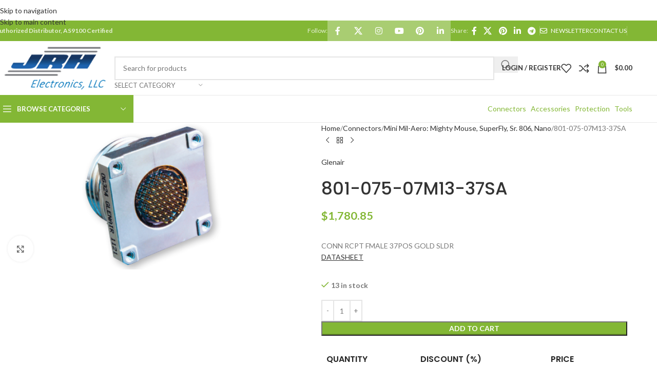

--- FILE ---
content_type: text/html; charset=UTF-8
request_url: https://jrhelec.com/product/801-075-07m13-37sa/
body_size: 54467
content:
<!DOCTYPE html>
<html dir="ltr" lang="en-US" prefix="og: https://ogp.me/ns#">
<head>
	<meta charset="UTF-8">
	<link rel="profile" href="https://gmpg.org/xfn/11">
	<link rel="pingback" href="https://jrhelec.com/xmlrpc.php">

	<title>801-075-07M13-37SA - JRH Electronics</title>

		<!-- All in One SEO 4.9.3 - aioseo.com -->
	<meta name="description" content="CONN RCPT FMALE 37POS GOLD SLDRDATASHEET" />
	<meta name="robots" content="max-image-preview:large" />
	<link rel="canonical" href="https://jrhelec.com/product/801-075-07m13-37sa/" />
	<meta name="generator" content="All in One SEO (AIOSEO) 4.9.3" />
		<meta property="og:locale" content="en_US" />
		<meta property="og:site_name" content="JRH Electronics - Authorized Electronics Distributor" />
		<meta property="og:type" content="article" />
		<meta property="og:title" content="801-075-07M13-37SA - JRH Electronics" />
		<meta property="og:description" content="CONN RCPT FMALE 37POS GOLD SLDRDATASHEET" />
		<meta property="og:url" content="https://jrhelec.com/product/801-075-07m13-37sa/" />
		<meta property="article:published_time" content="2021-08-17T20:57:50+00:00" />
		<meta property="article:modified_time" content="2025-03-31T06:24:37+00:00" />
		<meta name="twitter:card" content="summary_large_image" />
		<meta name="twitter:title" content="801-075-07M13-37SA - JRH Electronics" />
		<meta name="twitter:description" content="CONN RCPT FMALE 37POS GOLD SLDRDATASHEET" />
		<script type="application/ld+json" class="aioseo-schema">
			{"@context":"https:\/\/schema.org","@graph":[{"@type":"BreadcrumbList","@id":"https:\/\/jrhelec.com\/product\/801-075-07m13-37sa\/#breadcrumblist","itemListElement":[{"@type":"ListItem","@id":"https:\/\/jrhelec.com#listItem","position":1,"name":"Home","item":"https:\/\/jrhelec.com","nextItem":{"@type":"ListItem","@id":"https:\/\/jrhelec.com\/shop\/#listItem","name":"Shop"}},{"@type":"ListItem","@id":"https:\/\/jrhelec.com\/shop\/#listItem","position":2,"name":"Shop","item":"https:\/\/jrhelec.com\/shop\/","nextItem":{"@type":"ListItem","@id":"https:\/\/jrhelec.com\/product-category\/connectors\/#listItem","name":"Connectors"},"previousItem":{"@type":"ListItem","@id":"https:\/\/jrhelec.com#listItem","name":"Home"}},{"@type":"ListItem","@id":"https:\/\/jrhelec.com\/product-category\/connectors\/#listItem","position":3,"name":"Connectors","item":"https:\/\/jrhelec.com\/product-category\/connectors\/","nextItem":{"@type":"ListItem","@id":"https:\/\/jrhelec.com\/product-category\/connectors\/mini-mil-aero-mighty-mouse-superfly-sr-806-nano-2\/#listItem","name":"Mini Mil-Aero: Mighty Mouse, SuperFly, Sr. 806, Nano"},"previousItem":{"@type":"ListItem","@id":"https:\/\/jrhelec.com\/shop\/#listItem","name":"Shop"}},{"@type":"ListItem","@id":"https:\/\/jrhelec.com\/product-category\/connectors\/mini-mil-aero-mighty-mouse-superfly-sr-806-nano-2\/#listItem","position":4,"name":"Mini Mil-Aero: Mighty Mouse, SuperFly, Sr. 806, Nano","item":"https:\/\/jrhelec.com\/product-category\/connectors\/mini-mil-aero-mighty-mouse-superfly-sr-806-nano-2\/","nextItem":{"@type":"ListItem","@id":"https:\/\/jrhelec.com\/product\/801-075-07m13-37sa\/#listItem","name":"801-075-07M13-37SA"},"previousItem":{"@type":"ListItem","@id":"https:\/\/jrhelec.com\/product-category\/connectors\/#listItem","name":"Connectors"}},{"@type":"ListItem","@id":"https:\/\/jrhelec.com\/product\/801-075-07m13-37sa\/#listItem","position":5,"name":"801-075-07M13-37SA","previousItem":{"@type":"ListItem","@id":"https:\/\/jrhelec.com\/product-category\/connectors\/mini-mil-aero-mighty-mouse-superfly-sr-806-nano-2\/#listItem","name":"Mini Mil-Aero: Mighty Mouse, SuperFly, Sr. 806, Nano"}}]},{"@type":"ItemPage","@id":"https:\/\/jrhelec.com\/product\/801-075-07m13-37sa\/#itempage","url":"https:\/\/jrhelec.com\/product\/801-075-07m13-37sa\/","name":"801-075-07M13-37SA - JRH Electronics","description":"CONN RCPT FMALE 37POS GOLD SLDRDATASHEET","inLanguage":"en-US","isPartOf":{"@id":"https:\/\/jrhelec.com\/#website"},"breadcrumb":{"@id":"https:\/\/jrhelec.com\/product\/801-075-07m13-37sa\/#breadcrumblist"},"image":{"@type":"ImageObject","url":"https:\/\/jrhelec.com\/wp-content\/uploads\/2022\/03\/801-075-5.png","@id":"https:\/\/jrhelec.com\/product\/801-075-07m13-37sa\/#mainImage","width":257,"height":255,"caption":"801-075-07M13-37SA"},"primaryImageOfPage":{"@id":"https:\/\/jrhelec.com\/product\/801-075-07m13-37sa\/#mainImage"},"datePublished":"2021-08-17T20:57:50+00:00","dateModified":"2025-03-31T06:24:37+00:00"},{"@type":"Organization","@id":"https:\/\/jrhelec.com\/#organization","name":"JRH Electronics","description":"Authorized Electronics Distributor","url":"https:\/\/jrhelec.com\/"},{"@type":"WebSite","@id":"https:\/\/jrhelec.com\/#website","url":"https:\/\/jrhelec.com\/","name":"JRH Electronics","description":"Authorized Electronics Distributor","inLanguage":"en-US","publisher":{"@id":"https:\/\/jrhelec.com\/#organization"}}]}
		</script>
		<!-- All in One SEO -->

<link rel='dns-prefetch' href='//fonts.googleapis.com' />
<link rel="alternate" type="application/rss+xml" title="JRH Electronics &raquo; Feed" href="https://jrhelec.com/feed/" />
<link rel="alternate" type="application/rss+xml" title="JRH Electronics &raquo; Comments Feed" href="https://jrhelec.com/comments/feed/" />
<link rel="alternate" title="oEmbed (JSON)" type="application/json+oembed" href="https://jrhelec.com/wp-json/oembed/1.0/embed?url=https%3A%2F%2Fjrhelec.com%2Fproduct%2F801-075-07m13-37sa%2F" />
<link rel="alternate" title="oEmbed (XML)" type="text/xml+oembed" href="https://jrhelec.com/wp-json/oembed/1.0/embed?url=https%3A%2F%2Fjrhelec.com%2Fproduct%2F801-075-07m13-37sa%2F&#038;format=xml" />
		<!-- This site uses the Google Analytics by MonsterInsights plugin v9.11.1 - Using Analytics tracking - https://www.monsterinsights.com/ -->
							<script src="//www.googletagmanager.com/gtag/js?id=G-1K5FF4CVN4"  data-cfasync="false" data-wpfc-render="false" type="text/javascript" async></script>
			<script data-cfasync="false" data-wpfc-render="false" type="text/javascript">
				var mi_version = '9.11.1';
				var mi_track_user = true;
				var mi_no_track_reason = '';
								var MonsterInsightsDefaultLocations = {"page_location":"https:\/\/jrhelec.com\/product\/801-075-07m13-37sa\/"};
								if ( typeof MonsterInsightsPrivacyGuardFilter === 'function' ) {
					var MonsterInsightsLocations = (typeof MonsterInsightsExcludeQuery === 'object') ? MonsterInsightsPrivacyGuardFilter( MonsterInsightsExcludeQuery ) : MonsterInsightsPrivacyGuardFilter( MonsterInsightsDefaultLocations );
				} else {
					var MonsterInsightsLocations = (typeof MonsterInsightsExcludeQuery === 'object') ? MonsterInsightsExcludeQuery : MonsterInsightsDefaultLocations;
				}

								var disableStrs = [
										'ga-disable-G-1K5FF4CVN4',
									];

				/* Function to detect opted out users */
				function __gtagTrackerIsOptedOut() {
					for (var index = 0; index < disableStrs.length; index++) {
						if (document.cookie.indexOf(disableStrs[index] + '=true') > -1) {
							return true;
						}
					}

					return false;
				}

				/* Disable tracking if the opt-out cookie exists. */
				if (__gtagTrackerIsOptedOut()) {
					for (var index = 0; index < disableStrs.length; index++) {
						window[disableStrs[index]] = true;
					}
				}

				/* Opt-out function */
				function __gtagTrackerOptout() {
					for (var index = 0; index < disableStrs.length; index++) {
						document.cookie = disableStrs[index] + '=true; expires=Thu, 31 Dec 2099 23:59:59 UTC; path=/';
						window[disableStrs[index]] = true;
					}
				}

				if ('undefined' === typeof gaOptout) {
					function gaOptout() {
						__gtagTrackerOptout();
					}
				}
								window.dataLayer = window.dataLayer || [];

				window.MonsterInsightsDualTracker = {
					helpers: {},
					trackers: {},
				};
				if (mi_track_user) {
					function __gtagDataLayer() {
						dataLayer.push(arguments);
					}

					function __gtagTracker(type, name, parameters) {
						if (!parameters) {
							parameters = {};
						}

						if (parameters.send_to) {
							__gtagDataLayer.apply(null, arguments);
							return;
						}

						if (type === 'event') {
														parameters.send_to = monsterinsights_frontend.v4_id;
							var hookName = name;
							if (typeof parameters['event_category'] !== 'undefined') {
								hookName = parameters['event_category'] + ':' + name;
							}

							if (typeof MonsterInsightsDualTracker.trackers[hookName] !== 'undefined') {
								MonsterInsightsDualTracker.trackers[hookName](parameters);
							} else {
								__gtagDataLayer('event', name, parameters);
							}
							
						} else {
							__gtagDataLayer.apply(null, arguments);
						}
					}

					__gtagTracker('js', new Date());
					__gtagTracker('set', {
						'developer_id.dZGIzZG': true,
											});
					if ( MonsterInsightsLocations.page_location ) {
						__gtagTracker('set', MonsterInsightsLocations);
					}
										__gtagTracker('config', 'G-1K5FF4CVN4', {"forceSSL":"true","link_attribution":"true"} );
										window.gtag = __gtagTracker;										(function () {
						/* https://developers.google.com/analytics/devguides/collection/analyticsjs/ */
						/* ga and __gaTracker compatibility shim. */
						var noopfn = function () {
							return null;
						};
						var newtracker = function () {
							return new Tracker();
						};
						var Tracker = function () {
							return null;
						};
						var p = Tracker.prototype;
						p.get = noopfn;
						p.set = noopfn;
						p.send = function () {
							var args = Array.prototype.slice.call(arguments);
							args.unshift('send');
							__gaTracker.apply(null, args);
						};
						var __gaTracker = function () {
							var len = arguments.length;
							if (len === 0) {
								return;
							}
							var f = arguments[len - 1];
							if (typeof f !== 'object' || f === null || typeof f.hitCallback !== 'function') {
								if ('send' === arguments[0]) {
									var hitConverted, hitObject = false, action;
									if ('event' === arguments[1]) {
										if ('undefined' !== typeof arguments[3]) {
											hitObject = {
												'eventAction': arguments[3],
												'eventCategory': arguments[2],
												'eventLabel': arguments[4],
												'value': arguments[5] ? arguments[5] : 1,
											}
										}
									}
									if ('pageview' === arguments[1]) {
										if ('undefined' !== typeof arguments[2]) {
											hitObject = {
												'eventAction': 'page_view',
												'page_path': arguments[2],
											}
										}
									}
									if (typeof arguments[2] === 'object') {
										hitObject = arguments[2];
									}
									if (typeof arguments[5] === 'object') {
										Object.assign(hitObject, arguments[5]);
									}
									if ('undefined' !== typeof arguments[1].hitType) {
										hitObject = arguments[1];
										if ('pageview' === hitObject.hitType) {
											hitObject.eventAction = 'page_view';
										}
									}
									if (hitObject) {
										action = 'timing' === arguments[1].hitType ? 'timing_complete' : hitObject.eventAction;
										hitConverted = mapArgs(hitObject);
										__gtagTracker('event', action, hitConverted);
									}
								}
								return;
							}

							function mapArgs(args) {
								var arg, hit = {};
								var gaMap = {
									'eventCategory': 'event_category',
									'eventAction': 'event_action',
									'eventLabel': 'event_label',
									'eventValue': 'event_value',
									'nonInteraction': 'non_interaction',
									'timingCategory': 'event_category',
									'timingVar': 'name',
									'timingValue': 'value',
									'timingLabel': 'event_label',
									'page': 'page_path',
									'location': 'page_location',
									'title': 'page_title',
									'referrer' : 'page_referrer',
								};
								for (arg in args) {
																		if (!(!args.hasOwnProperty(arg) || !gaMap.hasOwnProperty(arg))) {
										hit[gaMap[arg]] = args[arg];
									} else {
										hit[arg] = args[arg];
									}
								}
								return hit;
							}

							try {
								f.hitCallback();
							} catch (ex) {
							}
						};
						__gaTracker.create = newtracker;
						__gaTracker.getByName = newtracker;
						__gaTracker.getAll = function () {
							return [];
						};
						__gaTracker.remove = noopfn;
						__gaTracker.loaded = true;
						window['__gaTracker'] = __gaTracker;
					})();
									} else {
										console.log("");
					(function () {
						function __gtagTracker() {
							return null;
						}

						window['__gtagTracker'] = __gtagTracker;
						window['gtag'] = __gtagTracker;
					})();
									}
			</script>
							<!-- / Google Analytics by MonsterInsights -->
		<style id='wp-img-auto-sizes-contain-inline-css' type='text/css'>
img:is([sizes=auto i],[sizes^="auto," i]){contain-intrinsic-size:3000px 1500px}
/*# sourceURL=wp-img-auto-sizes-contain-inline-css */
</style>
<style id='wp-block-library-inline-css' type='text/css'>
:root{--wp-block-synced-color:#7a00df;--wp-block-synced-color--rgb:122,0,223;--wp-bound-block-color:var(--wp-block-synced-color);--wp-editor-canvas-background:#ddd;--wp-admin-theme-color:#007cba;--wp-admin-theme-color--rgb:0,124,186;--wp-admin-theme-color-darker-10:#006ba1;--wp-admin-theme-color-darker-10--rgb:0,107,160.5;--wp-admin-theme-color-darker-20:#005a87;--wp-admin-theme-color-darker-20--rgb:0,90,135;--wp-admin-border-width-focus:2px}@media (min-resolution:192dpi){:root{--wp-admin-border-width-focus:1.5px}}.wp-element-button{cursor:pointer}:root .has-very-light-gray-background-color{background-color:#eee}:root .has-very-dark-gray-background-color{background-color:#313131}:root .has-very-light-gray-color{color:#eee}:root .has-very-dark-gray-color{color:#313131}:root .has-vivid-green-cyan-to-vivid-cyan-blue-gradient-background{background:linear-gradient(135deg,#00d084,#0693e3)}:root .has-purple-crush-gradient-background{background:linear-gradient(135deg,#34e2e4,#4721fb 50%,#ab1dfe)}:root .has-hazy-dawn-gradient-background{background:linear-gradient(135deg,#faaca8,#dad0ec)}:root .has-subdued-olive-gradient-background{background:linear-gradient(135deg,#fafae1,#67a671)}:root .has-atomic-cream-gradient-background{background:linear-gradient(135deg,#fdd79a,#004a59)}:root .has-nightshade-gradient-background{background:linear-gradient(135deg,#330968,#31cdcf)}:root .has-midnight-gradient-background{background:linear-gradient(135deg,#020381,#2874fc)}:root{--wp--preset--font-size--normal:16px;--wp--preset--font-size--huge:42px}.has-regular-font-size{font-size:1em}.has-larger-font-size{font-size:2.625em}.has-normal-font-size{font-size:var(--wp--preset--font-size--normal)}.has-huge-font-size{font-size:var(--wp--preset--font-size--huge)}.has-text-align-center{text-align:center}.has-text-align-left{text-align:left}.has-text-align-right{text-align:right}.has-fit-text{white-space:nowrap!important}#end-resizable-editor-section{display:none}.aligncenter{clear:both}.items-justified-left{justify-content:flex-start}.items-justified-center{justify-content:center}.items-justified-right{justify-content:flex-end}.items-justified-space-between{justify-content:space-between}.screen-reader-text{border:0;clip-path:inset(50%);height:1px;margin:-1px;overflow:hidden;padding:0;position:absolute;width:1px;word-wrap:normal!important}.screen-reader-text:focus{background-color:#ddd;clip-path:none;color:#444;display:block;font-size:1em;height:auto;left:5px;line-height:normal;padding:15px 23px 14px;text-decoration:none;top:5px;width:auto;z-index:100000}html :where(.has-border-color){border-style:solid}html :where([style*=border-top-color]){border-top-style:solid}html :where([style*=border-right-color]){border-right-style:solid}html :where([style*=border-bottom-color]){border-bottom-style:solid}html :where([style*=border-left-color]){border-left-style:solid}html :where([style*=border-width]){border-style:solid}html :where([style*=border-top-width]){border-top-style:solid}html :where([style*=border-right-width]){border-right-style:solid}html :where([style*=border-bottom-width]){border-bottom-style:solid}html :where([style*=border-left-width]){border-left-style:solid}html :where(img[class*=wp-image-]){height:auto;max-width:100%}:where(figure){margin:0 0 1em}html :where(.is-position-sticky){--wp-admin--admin-bar--position-offset:var(--wp-admin--admin-bar--height,0px)}@media screen and (max-width:600px){html :where(.is-position-sticky){--wp-admin--admin-bar--position-offset:0px}}

/*# sourceURL=wp-block-library-inline-css */
</style><style id='wp-block-paragraph-inline-css' type='text/css'>
.is-small-text{font-size:.875em}.is-regular-text{font-size:1em}.is-large-text{font-size:2.25em}.is-larger-text{font-size:3em}.has-drop-cap:not(:focus):first-letter{float:left;font-size:8.4em;font-style:normal;font-weight:100;line-height:.68;margin:.05em .1em 0 0;text-transform:uppercase}body.rtl .has-drop-cap:not(:focus):first-letter{float:none;margin-left:.1em}p.has-drop-cap.has-background{overflow:hidden}:root :where(p.has-background){padding:1.25em 2.375em}:where(p.has-text-color:not(.has-link-color)) a{color:inherit}p.has-text-align-left[style*="writing-mode:vertical-lr"],p.has-text-align-right[style*="writing-mode:vertical-rl"]{rotate:180deg}
/*# sourceURL=https://jrhelec.com/wp-includes/blocks/paragraph/style.min.css */
</style>
<style id='global-styles-inline-css' type='text/css'>
:root{--wp--preset--aspect-ratio--square: 1;--wp--preset--aspect-ratio--4-3: 4/3;--wp--preset--aspect-ratio--3-4: 3/4;--wp--preset--aspect-ratio--3-2: 3/2;--wp--preset--aspect-ratio--2-3: 2/3;--wp--preset--aspect-ratio--16-9: 16/9;--wp--preset--aspect-ratio--9-16: 9/16;--wp--preset--color--black: #000000;--wp--preset--color--cyan-bluish-gray: #abb8c3;--wp--preset--color--white: #ffffff;--wp--preset--color--pale-pink: #f78da7;--wp--preset--color--vivid-red: #cf2e2e;--wp--preset--color--luminous-vivid-orange: #ff6900;--wp--preset--color--luminous-vivid-amber: #fcb900;--wp--preset--color--light-green-cyan: #7bdcb5;--wp--preset--color--vivid-green-cyan: #00d084;--wp--preset--color--pale-cyan-blue: #8ed1fc;--wp--preset--color--vivid-cyan-blue: #0693e3;--wp--preset--color--vivid-purple: #9b51e0;--wp--preset--gradient--vivid-cyan-blue-to-vivid-purple: linear-gradient(135deg,rgb(6,147,227) 0%,rgb(155,81,224) 100%);--wp--preset--gradient--light-green-cyan-to-vivid-green-cyan: linear-gradient(135deg,rgb(122,220,180) 0%,rgb(0,208,130) 100%);--wp--preset--gradient--luminous-vivid-amber-to-luminous-vivid-orange: linear-gradient(135deg,rgb(252,185,0) 0%,rgb(255,105,0) 100%);--wp--preset--gradient--luminous-vivid-orange-to-vivid-red: linear-gradient(135deg,rgb(255,105,0) 0%,rgb(207,46,46) 100%);--wp--preset--gradient--very-light-gray-to-cyan-bluish-gray: linear-gradient(135deg,rgb(238,238,238) 0%,rgb(169,184,195) 100%);--wp--preset--gradient--cool-to-warm-spectrum: linear-gradient(135deg,rgb(74,234,220) 0%,rgb(151,120,209) 20%,rgb(207,42,186) 40%,rgb(238,44,130) 60%,rgb(251,105,98) 80%,rgb(254,248,76) 100%);--wp--preset--gradient--blush-light-purple: linear-gradient(135deg,rgb(255,206,236) 0%,rgb(152,150,240) 100%);--wp--preset--gradient--blush-bordeaux: linear-gradient(135deg,rgb(254,205,165) 0%,rgb(254,45,45) 50%,rgb(107,0,62) 100%);--wp--preset--gradient--luminous-dusk: linear-gradient(135deg,rgb(255,203,112) 0%,rgb(199,81,192) 50%,rgb(65,88,208) 100%);--wp--preset--gradient--pale-ocean: linear-gradient(135deg,rgb(255,245,203) 0%,rgb(182,227,212) 50%,rgb(51,167,181) 100%);--wp--preset--gradient--electric-grass: linear-gradient(135deg,rgb(202,248,128) 0%,rgb(113,206,126) 100%);--wp--preset--gradient--midnight: linear-gradient(135deg,rgb(2,3,129) 0%,rgb(40,116,252) 100%);--wp--preset--font-size--small: 13px;--wp--preset--font-size--medium: 20px;--wp--preset--font-size--large: 36px;--wp--preset--font-size--x-large: 42px;--wp--preset--spacing--20: 0.44rem;--wp--preset--spacing--30: 0.67rem;--wp--preset--spacing--40: 1rem;--wp--preset--spacing--50: 1.5rem;--wp--preset--spacing--60: 2.25rem;--wp--preset--spacing--70: 3.38rem;--wp--preset--spacing--80: 5.06rem;--wp--preset--shadow--natural: 6px 6px 9px rgba(0, 0, 0, 0.2);--wp--preset--shadow--deep: 12px 12px 50px rgba(0, 0, 0, 0.4);--wp--preset--shadow--sharp: 6px 6px 0px rgba(0, 0, 0, 0.2);--wp--preset--shadow--outlined: 6px 6px 0px -3px rgb(255, 255, 255), 6px 6px rgb(0, 0, 0);--wp--preset--shadow--crisp: 6px 6px 0px rgb(0, 0, 0);}:where(body) { margin: 0; }.wp-site-blocks > .alignleft { float: left; margin-right: 2em; }.wp-site-blocks > .alignright { float: right; margin-left: 2em; }.wp-site-blocks > .aligncenter { justify-content: center; margin-left: auto; margin-right: auto; }:where(.is-layout-flex){gap: 0.5em;}:where(.is-layout-grid){gap: 0.5em;}.is-layout-flow > .alignleft{float: left;margin-inline-start: 0;margin-inline-end: 2em;}.is-layout-flow > .alignright{float: right;margin-inline-start: 2em;margin-inline-end: 0;}.is-layout-flow > .aligncenter{margin-left: auto !important;margin-right: auto !important;}.is-layout-constrained > .alignleft{float: left;margin-inline-start: 0;margin-inline-end: 2em;}.is-layout-constrained > .alignright{float: right;margin-inline-start: 2em;margin-inline-end: 0;}.is-layout-constrained > .aligncenter{margin-left: auto !important;margin-right: auto !important;}.is-layout-constrained > :where(:not(.alignleft):not(.alignright):not(.alignfull)){margin-left: auto !important;margin-right: auto !important;}body .is-layout-flex{display: flex;}.is-layout-flex{flex-wrap: wrap;align-items: center;}.is-layout-flex > :is(*, div){margin: 0;}body .is-layout-grid{display: grid;}.is-layout-grid > :is(*, div){margin: 0;}body{padding-top: 0px;padding-right: 0px;padding-bottom: 0px;padding-left: 0px;}a:where(:not(.wp-element-button)){text-decoration: none;}:root :where(.wp-element-button, .wp-block-button__link){background-color: #32373c;border-width: 0;color: #fff;font-family: inherit;font-size: inherit;font-style: inherit;font-weight: inherit;letter-spacing: inherit;line-height: inherit;padding-top: calc(0.667em + 2px);padding-right: calc(1.333em + 2px);padding-bottom: calc(0.667em + 2px);padding-left: calc(1.333em + 2px);text-decoration: none;text-transform: inherit;}.has-black-color{color: var(--wp--preset--color--black) !important;}.has-cyan-bluish-gray-color{color: var(--wp--preset--color--cyan-bluish-gray) !important;}.has-white-color{color: var(--wp--preset--color--white) !important;}.has-pale-pink-color{color: var(--wp--preset--color--pale-pink) !important;}.has-vivid-red-color{color: var(--wp--preset--color--vivid-red) !important;}.has-luminous-vivid-orange-color{color: var(--wp--preset--color--luminous-vivid-orange) !important;}.has-luminous-vivid-amber-color{color: var(--wp--preset--color--luminous-vivid-amber) !important;}.has-light-green-cyan-color{color: var(--wp--preset--color--light-green-cyan) !important;}.has-vivid-green-cyan-color{color: var(--wp--preset--color--vivid-green-cyan) !important;}.has-pale-cyan-blue-color{color: var(--wp--preset--color--pale-cyan-blue) !important;}.has-vivid-cyan-blue-color{color: var(--wp--preset--color--vivid-cyan-blue) !important;}.has-vivid-purple-color{color: var(--wp--preset--color--vivid-purple) !important;}.has-black-background-color{background-color: var(--wp--preset--color--black) !important;}.has-cyan-bluish-gray-background-color{background-color: var(--wp--preset--color--cyan-bluish-gray) !important;}.has-white-background-color{background-color: var(--wp--preset--color--white) !important;}.has-pale-pink-background-color{background-color: var(--wp--preset--color--pale-pink) !important;}.has-vivid-red-background-color{background-color: var(--wp--preset--color--vivid-red) !important;}.has-luminous-vivid-orange-background-color{background-color: var(--wp--preset--color--luminous-vivid-orange) !important;}.has-luminous-vivid-amber-background-color{background-color: var(--wp--preset--color--luminous-vivid-amber) !important;}.has-light-green-cyan-background-color{background-color: var(--wp--preset--color--light-green-cyan) !important;}.has-vivid-green-cyan-background-color{background-color: var(--wp--preset--color--vivid-green-cyan) !important;}.has-pale-cyan-blue-background-color{background-color: var(--wp--preset--color--pale-cyan-blue) !important;}.has-vivid-cyan-blue-background-color{background-color: var(--wp--preset--color--vivid-cyan-blue) !important;}.has-vivid-purple-background-color{background-color: var(--wp--preset--color--vivid-purple) !important;}.has-black-border-color{border-color: var(--wp--preset--color--black) !important;}.has-cyan-bluish-gray-border-color{border-color: var(--wp--preset--color--cyan-bluish-gray) !important;}.has-white-border-color{border-color: var(--wp--preset--color--white) !important;}.has-pale-pink-border-color{border-color: var(--wp--preset--color--pale-pink) !important;}.has-vivid-red-border-color{border-color: var(--wp--preset--color--vivid-red) !important;}.has-luminous-vivid-orange-border-color{border-color: var(--wp--preset--color--luminous-vivid-orange) !important;}.has-luminous-vivid-amber-border-color{border-color: var(--wp--preset--color--luminous-vivid-amber) !important;}.has-light-green-cyan-border-color{border-color: var(--wp--preset--color--light-green-cyan) !important;}.has-vivid-green-cyan-border-color{border-color: var(--wp--preset--color--vivid-green-cyan) !important;}.has-pale-cyan-blue-border-color{border-color: var(--wp--preset--color--pale-cyan-blue) !important;}.has-vivid-cyan-blue-border-color{border-color: var(--wp--preset--color--vivid-cyan-blue) !important;}.has-vivid-purple-border-color{border-color: var(--wp--preset--color--vivid-purple) !important;}.has-vivid-cyan-blue-to-vivid-purple-gradient-background{background: var(--wp--preset--gradient--vivid-cyan-blue-to-vivid-purple) !important;}.has-light-green-cyan-to-vivid-green-cyan-gradient-background{background: var(--wp--preset--gradient--light-green-cyan-to-vivid-green-cyan) !important;}.has-luminous-vivid-amber-to-luminous-vivid-orange-gradient-background{background: var(--wp--preset--gradient--luminous-vivid-amber-to-luminous-vivid-orange) !important;}.has-luminous-vivid-orange-to-vivid-red-gradient-background{background: var(--wp--preset--gradient--luminous-vivid-orange-to-vivid-red) !important;}.has-very-light-gray-to-cyan-bluish-gray-gradient-background{background: var(--wp--preset--gradient--very-light-gray-to-cyan-bluish-gray) !important;}.has-cool-to-warm-spectrum-gradient-background{background: var(--wp--preset--gradient--cool-to-warm-spectrum) !important;}.has-blush-light-purple-gradient-background{background: var(--wp--preset--gradient--blush-light-purple) !important;}.has-blush-bordeaux-gradient-background{background: var(--wp--preset--gradient--blush-bordeaux) !important;}.has-luminous-dusk-gradient-background{background: var(--wp--preset--gradient--luminous-dusk) !important;}.has-pale-ocean-gradient-background{background: var(--wp--preset--gradient--pale-ocean) !important;}.has-electric-grass-gradient-background{background: var(--wp--preset--gradient--electric-grass) !important;}.has-midnight-gradient-background{background: var(--wp--preset--gradient--midnight) !important;}.has-small-font-size{font-size: var(--wp--preset--font-size--small) !important;}.has-medium-font-size{font-size: var(--wp--preset--font-size--medium) !important;}.has-large-font-size{font-size: var(--wp--preset--font-size--large) !important;}.has-x-large-font-size{font-size: var(--wp--preset--font-size--x-large) !important;}
/*# sourceURL=global-styles-inline-css */
</style>

<link rel='stylesheet' id='tiered-pricing-table-front-css-css' href='https://jrhelec.com/wp-content/plugins/tier-pricing-table/assets/frontend/main.css?ver=5.5.1' type='text/css' media='all' />
<link rel='stylesheet' id='aftax-frontc-css' href='https://jrhelec.com/wp-content/plugins/woocommerce-tax-exempt-plugin/assets/css/aftax_front.css?ver=1.0' type='text/css' media='' />
<style id='woocommerce-inline-inline-css' type='text/css'>
.woocommerce form .form-row .required { visibility: visible; }
/*# sourceURL=woocommerce-inline-inline-css */
</style>
<link rel='stylesheet' id='wc_stripe_express_checkout_style-css' href='https://jrhelec.com/wp-content/plugins/woocommerce-gateway-stripe/build/express-checkout.css?ver=f49792bd42ded7e3e1cb' type='text/css' media='all' />
<link rel='stylesheet' id='js_composer_front-css' href='https://jrhelec.com/wp-content/plugins/js_composer/assets/css/js_composer.min.css?ver=8.4.1' type='text/css' media='all' />
<link rel='stylesheet' id='wd-style-base-css' href='https://jrhelec.com/wp-content/themes/woodmart/css/parts/base.min.css?ver=8.3.6' type='text/css' media='all' />
<link rel='stylesheet' id='wd-helpers-wpb-elem-css' href='https://jrhelec.com/wp-content/themes/woodmart/css/parts/helpers-wpb-elem.min.css?ver=8.3.6' type='text/css' media='all' />
<link rel='stylesheet' id='wd-revolution-slider-css' href='https://jrhelec.com/wp-content/themes/woodmart/css/parts/int-rev-slider.min.css?ver=8.3.6' type='text/css' media='all' />
<link rel='stylesheet' id='wd-woo-stripe-css' href='https://jrhelec.com/wp-content/themes/woodmart/css/parts/int-woo-stripe.min.css?ver=8.3.6' type='text/css' media='all' />
<link rel='stylesheet' id='wd-wpbakery-base-css' href='https://jrhelec.com/wp-content/themes/woodmart/css/parts/int-wpb-base.min.css?ver=8.3.6' type='text/css' media='all' />
<link rel='stylesheet' id='wd-wpbakery-base-deprecated-css' href='https://jrhelec.com/wp-content/themes/woodmart/css/parts/int-wpb-base-deprecated.min.css?ver=8.3.6' type='text/css' media='all' />
<link rel='stylesheet' id='wd-int-wordfence-css' href='https://jrhelec.com/wp-content/themes/woodmart/css/parts/int-wordfence.min.css?ver=8.3.6' type='text/css' media='all' />
<link rel='stylesheet' id='wd-notices-fixed-css' href='https://jrhelec.com/wp-content/themes/woodmart/css/parts/woo-opt-sticky-notices-old.min.css?ver=8.3.6' type='text/css' media='all' />
<link rel='stylesheet' id='wd-woocommerce-base-css' href='https://jrhelec.com/wp-content/themes/woodmart/css/parts/woocommerce-base.min.css?ver=8.3.6' type='text/css' media='all' />
<link rel='stylesheet' id='wd-mod-star-rating-css' href='https://jrhelec.com/wp-content/themes/woodmart/css/parts/mod-star-rating.min.css?ver=8.3.6' type='text/css' media='all' />
<link rel='stylesheet' id='wd-woocommerce-block-notices-css' href='https://jrhelec.com/wp-content/themes/woodmart/css/parts/woo-mod-block-notices.min.css?ver=8.3.6' type='text/css' media='all' />
<link rel='stylesheet' id='wd-woo-mod-quantity-css' href='https://jrhelec.com/wp-content/themes/woodmart/css/parts/woo-mod-quantity.min.css?ver=8.3.6' type='text/css' media='all' />
<link rel='stylesheet' id='wd-woo-single-prod-el-base-css' href='https://jrhelec.com/wp-content/themes/woodmart/css/parts/woo-single-prod-el-base.min.css?ver=8.3.6' type='text/css' media='all' />
<link rel='stylesheet' id='wd-woo-mod-stock-status-css' href='https://jrhelec.com/wp-content/themes/woodmart/css/parts/woo-mod-stock-status.min.css?ver=8.3.6' type='text/css' media='all' />
<link rel='stylesheet' id='wd-woo-mod-shop-attributes-css' href='https://jrhelec.com/wp-content/themes/woodmart/css/parts/woo-mod-shop-attributes.min.css?ver=8.3.6' type='text/css' media='all' />
<link rel='stylesheet' id='wd-wp-blocks-css' href='https://jrhelec.com/wp-content/themes/woodmart/css/parts/wp-blocks.min.css?ver=8.3.6' type='text/css' media='all' />
<link rel='stylesheet' id='wd-header-base-css' href='https://jrhelec.com/wp-content/themes/woodmart/css/parts/header-base.min.css?ver=8.3.6' type='text/css' media='all' />
<link rel='stylesheet' id='wd-mod-tools-css' href='https://jrhelec.com/wp-content/themes/woodmart/css/parts/mod-tools.min.css?ver=8.3.6' type='text/css' media='all' />
<link rel='stylesheet' id='wd-header-elements-base-css' href='https://jrhelec.com/wp-content/themes/woodmart/css/parts/header-el-base.min.css?ver=8.3.6' type='text/css' media='all' />
<link rel='stylesheet' id='wd-social-icons-css' href='https://jrhelec.com/wp-content/themes/woodmart/css/parts/el-social-icons.min.css?ver=8.3.6' type='text/css' media='all' />
<link rel='stylesheet' id='wd-social-icons-styles-css' href='https://jrhelec.com/wp-content/themes/woodmart/css/parts/el-social-styles.min.css?ver=8.3.6' type='text/css' media='all' />
<link rel='stylesheet' id='wd-header-search-css' href='https://jrhelec.com/wp-content/themes/woodmart/css/parts/header-el-search.min.css?ver=8.3.6' type='text/css' media='all' />
<link rel='stylesheet' id='wd-header-search-form-css' href='https://jrhelec.com/wp-content/themes/woodmart/css/parts/header-el-search-form.min.css?ver=8.3.6' type='text/css' media='all' />
<link rel='stylesheet' id='wd-wd-search-form-css' href='https://jrhelec.com/wp-content/themes/woodmart/css/parts/wd-search-form.min.css?ver=8.3.6' type='text/css' media='all' />
<link rel='stylesheet' id='wd-wd-search-results-css' href='https://jrhelec.com/wp-content/themes/woodmart/css/parts/wd-search-results.min.css?ver=8.3.6' type='text/css' media='all' />
<link rel='stylesheet' id='wd-wd-search-dropdown-css' href='https://jrhelec.com/wp-content/themes/woodmart/css/parts/wd-search-dropdown.min.css?ver=8.3.6' type='text/css' media='all' />
<link rel='stylesheet' id='wd-wd-search-cat-css' href='https://jrhelec.com/wp-content/themes/woodmart/css/parts/wd-search-cat.min.css?ver=8.3.6' type='text/css' media='all' />
<link rel='stylesheet' id='wd-woo-mod-login-form-css' href='https://jrhelec.com/wp-content/themes/woodmart/css/parts/woo-mod-login-form.min.css?ver=8.3.6' type='text/css' media='all' />
<link rel='stylesheet' id='wd-header-my-account-css' href='https://jrhelec.com/wp-content/themes/woodmart/css/parts/header-el-my-account.min.css?ver=8.3.6' type='text/css' media='all' />
<link rel='stylesheet' id='wd-header-cart-side-css' href='https://jrhelec.com/wp-content/themes/woodmart/css/parts/header-el-cart-side.min.css?ver=8.3.6' type='text/css' media='all' />
<link rel='stylesheet' id='wd-header-cart-css' href='https://jrhelec.com/wp-content/themes/woodmart/css/parts/header-el-cart.min.css?ver=8.3.6' type='text/css' media='all' />
<link rel='stylesheet' id='wd-widget-shopping-cart-css' href='https://jrhelec.com/wp-content/themes/woodmart/css/parts/woo-widget-shopping-cart.min.css?ver=8.3.6' type='text/css' media='all' />
<link rel='stylesheet' id='wd-widget-product-list-css' href='https://jrhelec.com/wp-content/themes/woodmart/css/parts/woo-widget-product-list.min.css?ver=8.3.6' type='text/css' media='all' />
<link rel='stylesheet' id='wd-header-mobile-nav-dropdown-css' href='https://jrhelec.com/wp-content/themes/woodmart/css/parts/header-el-mobile-nav-dropdown.min.css?ver=8.3.6' type='text/css' media='all' />
<link rel='stylesheet' id='wd-header-categories-nav-css' href='https://jrhelec.com/wp-content/themes/woodmart/css/parts/header-el-category-nav.min.css?ver=8.3.6' type='text/css' media='all' />
<link rel='stylesheet' id='wd-mod-nav-vertical-css' href='https://jrhelec.com/wp-content/themes/woodmart/css/parts/mod-nav-vertical.min.css?ver=8.3.6' type='text/css' media='all' />
<link rel='stylesheet' id='wd-mod-nav-vertical-design-default-css' href='https://jrhelec.com/wp-content/themes/woodmart/css/parts/mod-nav-vertical-design-default.min.css?ver=8.3.6' type='text/css' media='all' />
<link rel='stylesheet' id='wd-page-title-css' href='https://jrhelec.com/wp-content/themes/woodmart/css/parts/page-title.min.css?ver=8.3.6' type='text/css' media='all' />
<link rel='stylesheet' id='wd-woo-single-prod-predefined-css' href='https://jrhelec.com/wp-content/themes/woodmart/css/parts/woo-single-prod-predefined.min.css?ver=8.3.6' type='text/css' media='all' />
<link rel='stylesheet' id='wd-woo-single-prod-and-quick-view-predefined-css' href='https://jrhelec.com/wp-content/themes/woodmart/css/parts/woo-single-prod-and-quick-view-predefined.min.css?ver=8.3.6' type='text/css' media='all' />
<link rel='stylesheet' id='wd-woo-single-prod-el-tabs-predefined-css' href='https://jrhelec.com/wp-content/themes/woodmart/css/parts/woo-single-prod-el-tabs-predefined.min.css?ver=8.3.6' type='text/css' media='all' />
<link rel='stylesheet' id='wd-woo-single-prod-el-gallery-css' href='https://jrhelec.com/wp-content/themes/woodmart/css/parts/woo-single-prod-el-gallery.min.css?ver=8.3.6' type='text/css' media='all' />
<link rel='stylesheet' id='wd-swiper-css' href='https://jrhelec.com/wp-content/themes/woodmart/css/parts/lib-swiper.min.css?ver=8.3.6' type='text/css' media='all' />
<link rel='stylesheet' id='wd-swiper-arrows-css' href='https://jrhelec.com/wp-content/themes/woodmart/css/parts/lib-swiper-arrows.min.css?ver=8.3.6' type='text/css' media='all' />
<link rel='stylesheet' id='wd-photoswipe-css' href='https://jrhelec.com/wp-content/themes/woodmart/css/parts/lib-photoswipe.min.css?ver=8.3.6' type='text/css' media='all' />
<link rel='stylesheet' id='wd-woo-single-prod-el-navigation-css' href='https://jrhelec.com/wp-content/themes/woodmart/css/parts/woo-single-prod-el-navigation.min.css?ver=8.3.6' type='text/css' media='all' />
<link rel='stylesheet' id='wd-tabs-css' href='https://jrhelec.com/wp-content/themes/woodmart/css/parts/el-tabs.min.css?ver=8.3.6' type='text/css' media='all' />
<link rel='stylesheet' id='wd-woo-single-prod-el-tabs-opt-layout-tabs-css' href='https://jrhelec.com/wp-content/themes/woodmart/css/parts/woo-single-prod-el-tabs-opt-layout-tabs.min.css?ver=8.3.6' type='text/css' media='all' />
<link rel='stylesheet' id='wd-accordion-css' href='https://jrhelec.com/wp-content/themes/woodmart/css/parts/el-accordion.min.css?ver=8.3.6' type='text/css' media='all' />
<link rel='stylesheet' id='wd-accordion-elem-wpb-css' href='https://jrhelec.com/wp-content/themes/woodmart/css/parts/el-accordion-wpb-elem.min.css?ver=8.3.6' type='text/css' media='all' />
<link rel='stylesheet' id='wd-image-gallery-css' href='https://jrhelec.com/wp-content/themes/woodmart/css/parts/el-gallery.min.css?ver=8.3.6' type='text/css' media='all' />
<link rel='stylesheet' id='wd-section-title-css' href='https://jrhelec.com/wp-content/themes/woodmart/css/parts/el-section-title.min.css?ver=8.3.6' type='text/css' media='all' />
<link rel='stylesheet' id='wd-mod-highlighted-text-css' href='https://jrhelec.com/wp-content/themes/woodmart/css/parts/mod-highlighted-text.min.css?ver=8.3.6' type='text/css' media='all' />
<link rel='stylesheet' id='wd-product-loop-css' href='https://jrhelec.com/wp-content/themes/woodmart/css/parts/woo-product-loop.min.css?ver=8.3.6' type='text/css' media='all' />
<link rel='stylesheet' id='wd-product-loop-base-css' href='https://jrhelec.com/wp-content/themes/woodmart/css/parts/woo-product-loop-base.min.css?ver=8.3.6' type='text/css' media='all' />
<link rel='stylesheet' id='wd-woo-mod-add-btn-replace-css' href='https://jrhelec.com/wp-content/themes/woodmart/css/parts/woo-mod-add-btn-replace.min.css?ver=8.3.6' type='text/css' media='all' />
<link rel='stylesheet' id='wd-mod-more-description-css' href='https://jrhelec.com/wp-content/themes/woodmart/css/parts/mod-more-description.min.css?ver=8.3.6' type='text/css' media='all' />
<link rel='stylesheet' id='wd-mfp-popup-css' href='https://jrhelec.com/wp-content/themes/woodmart/css/parts/lib-magnific-popup.min.css?ver=8.3.6' type='text/css' media='all' />
<link rel='stylesheet' id='wd-mod-animations-transform-css' href='https://jrhelec.com/wp-content/themes/woodmart/css/parts/mod-animations-transform.min.css?ver=8.3.6' type='text/css' media='all' />
<link rel='stylesheet' id='wd-mod-transform-css' href='https://jrhelec.com/wp-content/themes/woodmart/css/parts/mod-transform.min.css?ver=8.3.6' type='text/css' media='all' />
<link rel='stylesheet' id='wd-swiper-pagin-css' href='https://jrhelec.com/wp-content/themes/woodmart/css/parts/lib-swiper-pagin.min.css?ver=8.3.6' type='text/css' media='all' />
<link rel='stylesheet' id='wd-footer-base-css' href='https://jrhelec.com/wp-content/themes/woodmart/css/parts/footer-base.min.css?ver=8.3.6' type='text/css' media='all' />
<link rel='stylesheet' id='wd-brands-css' href='https://jrhelec.com/wp-content/themes/woodmart/css/parts/el-brand.min.css?ver=8.3.6' type='text/css' media='all' />
<link rel='stylesheet' id='wd-widget-wd-recent-posts-css' href='https://jrhelec.com/wp-content/themes/woodmart/css/parts/widget-wd-recent-posts.min.css?ver=8.3.6' type='text/css' media='all' />
<link rel='stylesheet' id='wd-widget-nav-css' href='https://jrhelec.com/wp-content/themes/woodmart/css/parts/widget-nav.min.css?ver=8.3.6' type='text/css' media='all' />
<link rel='stylesheet' id='wd-scroll-top-css' href='https://jrhelec.com/wp-content/themes/woodmart/css/parts/opt-scrolltotop.min.css?ver=8.3.6' type='text/css' media='all' />
<link rel='stylesheet' id='wd-header-my-account-sidebar-css' href='https://jrhelec.com/wp-content/themes/woodmart/css/parts/header-el-my-account-sidebar.min.css?ver=8.3.6' type='text/css' media='all' />
<link rel='stylesheet' id='wd-header-banner-css' href='https://jrhelec.com/wp-content/themes/woodmart/css/parts/opt-header-banner.min.css?ver=8.3.6' type='text/css' media='all' />
<link rel='stylesheet' id='wd-bottom-toolbar-css' href='https://jrhelec.com/wp-content/themes/woodmart/css/parts/opt-bottom-toolbar.min.css?ver=8.3.6' type='text/css' media='all' />
<link rel='stylesheet' id='xts-google-fonts-css' href='https://fonts.googleapis.com/css?family=Lato%3A400%2C700%7CPoppins%3A400%2C600%2C500&#038;ver=8.3.6' type='text/css' media='all' />
<script type="text/javascript" src="https://jrhelec.com/wp-content/plugins/google-analytics-for-wordpress/assets/js/frontend-gtag.min.js?ver=9.11.1" id="monsterinsights-frontend-script-js" async="async" data-wp-strategy="async"></script>
<script data-cfasync="false" data-wpfc-render="false" type="text/javascript" id='monsterinsights-frontend-script-js-extra'>/* <![CDATA[ */
var monsterinsights_frontend = {"js_events_tracking":"true","download_extensions":"doc,pdf,ppt,zip,xls,docx,pptx,xlsx","inbound_paths":"[{\"path\":\"\\\/go\\\/\",\"label\":\"affiliate\"},{\"path\":\"\\\/recommend\\\/\",\"label\":\"affiliate\"}]","home_url":"https:\/\/jrhelec.com","hash_tracking":"false","v4_id":"G-1K5FF4CVN4"};/* ]]> */
</script>
<script type="text/javascript" src="https://jrhelec.com/wp-includes/js/jquery/jquery.min.js?ver=3.7.1" id="jquery-core-js"></script>
<script type="text/javascript" src="https://jrhelec.com/wp-includes/js/jquery/jquery-migrate.min.js?ver=3.4.1" id="jquery-migrate-js"></script>
<script type="text/javascript" id="tiered-pricing-table-front-js-js-extra">
/* <![CDATA[ */
var tieredPricingGlobalData = {"loadVariationTieredPricingNonce":"d0728c87e3","isPremium":"no","currencyOptions":{"currency_symbol":"&#36;","decimal_separator":".","thousand_separator":",","decimals":2,"price_format":"%1$s%2$s","trim_zeros":false},"supportedVariableProductTypes":["variable","variable-subscription"],"supportedSimpleProductTypes":["simple","variation","subscription","subscription-variation"]};
//# sourceURL=tiered-pricing-table-front-js-js-extra
/* ]]> */
</script>
<script type="text/javascript" src="https://jrhelec.com/wp-content/plugins/tier-pricing-table/assets/frontend/product-tiered-pricing-table.min.js?ver=5.5.1" id="tiered-pricing-table-front-js-js"></script>
<script type="text/javascript" id="aftax-frontj-js-extra">
/* <![CDATA[ */
var aftax_php_var = {"admin_url":"https://jrhelec.com/wp-admin/admin-ajax.php","nonce":"707e51729c"};
//# sourceURL=aftax-frontj-js-extra
/* ]]> */
</script>
<script type="text/javascript" src="https://jrhelec.com/wp-content/plugins/woocommerce-tax-exempt-plugin/assets/js/aftax_front.js?ver=1.0" id="aftax-frontj-js"></script>
<script type="text/javascript" src="https://jrhelec.com/wp-content/plugins/woocommerce/assets/js/jquery-blockui/jquery.blockUI.min.js?ver=2.7.0-wc.10.4.3" id="wc-jquery-blockui-js" data-wp-strategy="defer"></script>
<script type="text/javascript" id="wc-add-to-cart-js-extra">
/* <![CDATA[ */
var wc_add_to_cart_params = {"ajax_url":"/wp-admin/admin-ajax.php","wc_ajax_url":"/?wc-ajax=%%endpoint%%","i18n_view_cart":"View cart","cart_url":"https://jrhelec.com/cart/","is_cart":"","cart_redirect_after_add":"no"};
//# sourceURL=wc-add-to-cart-js-extra
/* ]]> */
</script>
<script type="text/javascript" src="https://jrhelec.com/wp-content/plugins/woocommerce/assets/js/frontend/add-to-cart.min.js?ver=10.4.3" id="wc-add-to-cart-js" data-wp-strategy="defer"></script>
<script type="text/javascript" src="https://jrhelec.com/wp-content/plugins/woocommerce/assets/js/zoom/jquery.zoom.min.js?ver=1.7.21-wc.10.4.3" id="wc-zoom-js" defer="defer" data-wp-strategy="defer"></script>
<script type="text/javascript" id="wc-single-product-js-extra">
/* <![CDATA[ */
var wc_single_product_params = {"i18n_required_rating_text":"Please select a rating","i18n_rating_options":["1 of 5 stars","2 of 5 stars","3 of 5 stars","4 of 5 stars","5 of 5 stars"],"i18n_product_gallery_trigger_text":"View full-screen image gallery","review_rating_required":"yes","flexslider":{"rtl":false,"animation":"slide","smoothHeight":true,"directionNav":false,"controlNav":"thumbnails","slideshow":false,"animationSpeed":500,"animationLoop":false,"allowOneSlide":false},"zoom_enabled":"","zoom_options":[],"photoswipe_enabled":"","photoswipe_options":{"shareEl":false,"closeOnScroll":false,"history":false,"hideAnimationDuration":0,"showAnimationDuration":0},"flexslider_enabled":""};
//# sourceURL=wc-single-product-js-extra
/* ]]> */
</script>
<script type="text/javascript" src="https://jrhelec.com/wp-content/plugins/woocommerce/assets/js/frontend/single-product.min.js?ver=10.4.3" id="wc-single-product-js" defer="defer" data-wp-strategy="defer"></script>
<script type="text/javascript" src="https://jrhelec.com/wp-content/plugins/woocommerce/assets/js/js-cookie/js.cookie.min.js?ver=2.1.4-wc.10.4.3" id="wc-js-cookie-js" defer="defer" data-wp-strategy="defer"></script>
<script type="text/javascript" id="woocommerce-js-extra">
/* <![CDATA[ */
var woocommerce_params = {"ajax_url":"/wp-admin/admin-ajax.php","wc_ajax_url":"/?wc-ajax=%%endpoint%%","i18n_password_show":"Show password","i18n_password_hide":"Hide password"};
//# sourceURL=woocommerce-js-extra
/* ]]> */
</script>
<script type="text/javascript" src="https://jrhelec.com/wp-content/plugins/woocommerce/assets/js/frontend/woocommerce.min.js?ver=10.4.3" id="woocommerce-js" defer="defer" data-wp-strategy="defer"></script>
<script type="text/javascript" src="https://jrhelec.com/wp-content/plugins/js_composer/assets/js/vendors/woocommerce-add-to-cart.js?ver=8.4.1" id="vc_woocommerce-add-to-cart-js-js"></script>
<script type="text/javascript" id="aftax-blocks-frontj-js-extra">
/* <![CDATA[ */
var aftax_php_vars = {"aftax_translation_tax_exempt_notification":"Tax Exempted","aftax_translation_tax_exempt_heading":"Tax Exemption","aftax_translation_tax_exempt_message":"Do you want to include tax exemption?","admin_url":"https://jrhelec.com/wp-admin/admin-ajax.php","nonce":"112922a7b8","is_user_logged_in":"","enable_checkbox_for_logged_in_user":"","enable_message_for_logged_in_user":"","enable_vat_for_logged_in_user":"","enable_checkbox_for_guest_user":"","enable_message_for_guest_user":"","enable_vat_for_guest_user":"","aftax_guest_message":"","aftax_logged_in_user_message":"","aftax_enable_auto_tax_exempttion":"","vat_field_label":"VAT","dependable_class_name":"","aftax_list_of_all_countries":{"AF":"Afghanistan","AX":"\u00c5land Islands","AL":"Albania","DZ":"Algeria","AS":"American Samoa","AD":"Andorra","AO":"Angola","AI":"Anguilla","AQ":"Antarctica","AG":"Antigua and Barbuda","AR":"Argentina","AM":"Armenia","AW":"Aruba","AU":"Australia","AT":"Austria","AZ":"Azerbaijan","BS":"Bahamas","BH":"Bahrain","BD":"Bangladesh","BB":"Barbados","BY":"Belarus","PW":"Belau","BE":"Belgium","BZ":"Belize","BJ":"Benin","BM":"Bermuda","BT":"Bhutan","BO":"Bolivia","BQ":"Bonaire, Saint Eustatius and Saba","BA":"Bosnia and Herzegovina","BW":"Botswana","BV":"Bouvet Island","BR":"Brazil","IO":"British Indian Ocean Territory","BN":"Brunei","BG":"Bulgaria","BF":"Burkina Faso","BI":"Burundi","KH":"Cambodia","CM":"Cameroon","CA":"Canada","CV":"Cape Verde","KY":"Cayman Islands","CF":"Central African Republic","TD":"Chad","CL":"Chile","CN":"China","CX":"Christmas Island","CC":"Cocos (Keeling) Islands","CO":"Colombia","KM":"Comoros","CG":"Congo (Brazzaville)","CD":"Congo (Kinshasa)","CK":"Cook Islands","CR":"Costa Rica","HR":"Croatia","CU":"Cuba","CW":"Cura&ccedil;ao","CY":"Cyprus","CZ":"Czech Republic","DK":"Denmark","DJ":"Djibouti","DM":"Dominica","DO":"Dominican Republic","EC":"Ecuador","EG":"Egypt","SV":"El Salvador","GQ":"Equatorial Guinea","ER":"Eritrea","EE":"Estonia","SZ":"Eswatini","ET":"Ethiopia","FK":"Falkland Islands","FO":"Faroe Islands","FJ":"Fiji","FI":"Finland","FR":"France","GF":"French Guiana","PF":"French Polynesia","TF":"French Southern Territories","GA":"Gabon","GM":"Gambia","GE":"Georgia","DE":"Germany","GH":"Ghana","GI":"Gibraltar","GR":"Greece","GL":"Greenland","GD":"Grenada","GP":"Guadeloupe","GU":"Guam","GT":"Guatemala","GG":"Guernsey","GN":"Guinea","GW":"Guinea-Bissau","GY":"Guyana","HT":"Haiti","HM":"Heard Island and McDonald Islands","HN":"Honduras","HK":"Hong Kong","HU":"Hungary","IS":"Iceland","IN":"India","ID":"Indonesia","IR":"Iran","IQ":"Iraq","IE":"Ireland","IM":"Isle of Man","IL":"Israel","IT":"Italy","CI":"Ivory Coast","JM":"Jamaica","JP":"Japan","JE":"Jersey","JO":"Jordan","KZ":"Kazakhstan","KE":"Kenya","KI":"Kiribati","XK":"Kosovo","KW":"Kuwait","KG":"Kyrgyzstan","LA":"Laos","LV":"Latvia","LB":"Lebanon","LS":"Lesotho","LR":"Liberia","LY":"Libya","LI":"Liechtenstein","LT":"Lithuania","LU":"Luxembourg","MO":"Macao","MG":"Madagascar","MW":"Malawi","MY":"Malaysia","MV":"Maldives","ML":"Mali","MT":"Malta","MH":"Marshall Islands","MQ":"Martinique","MR":"Mauritania","MU":"Mauritius","YT":"Mayotte","MX":"Mexico","FM":"Micronesia","MD":"Moldova","MC":"Monaco","MN":"Mongolia","ME":"Montenegro","MS":"Montserrat","MA":"Morocco","MZ":"Mozambique","MM":"Myanmar","NA":"Namibia","NR":"Nauru","NP":"Nepal","NL":"Netherlands","NC":"New Caledonia","NZ":"New Zealand","NI":"Nicaragua","NE":"Niger","NG":"Nigeria","NU":"Niue","NF":"Norfolk Island","KP":"North Korea","MK":"North Macedonia","MP":"Northern Mariana Islands","NO":"Norway","OM":"Oman","PK":"Pakistan","PS":"Palestinian Territory","PA":"Panama","PG":"Papua New Guinea","PY":"Paraguay","PE":"Peru","PH":"Philippines","PN":"Pitcairn","PL":"Poland","PT":"Portugal","PR":"Puerto Rico","QA":"Qatar","RE":"Reunion","RO":"Romania","RU":"Russia","RW":"Rwanda","ST":"S&atilde;o Tom&eacute; and Pr&iacute;ncipe","BL":"Saint Barth&eacute;lemy","SH":"Saint Helena","KN":"Saint Kitts and Nevis","LC":"Saint Lucia","SX":"Saint Martin (Dutch part)","MF":"Saint Martin (French part)","PM":"Saint Pierre and Miquelon","VC":"Saint Vincent and the Grenadines","WS":"Samoa","SM":"San Marino","SA":"Saudi Arabia","SN":"Senegal","RS":"Serbia","SC":"Seychelles","SL":"Sierra Leone","SG":"Singapore","SK":"Slovakia","SI":"Slovenia","SB":"Solomon Islands","SO":"Somalia","ZA":"South Africa","GS":"South Georgia/Sandwich Islands","KR":"South Korea","SS":"South Sudan","ES":"Spain","LK":"Sri Lanka","SD":"Sudan","SR":"Suriname","SJ":"Svalbard and Jan Mayen","SE":"Sweden","CH":"Switzerland","SY":"Syria","TW":"Taiwan","TJ":"Tajikistan","TZ":"Tanzania","TH":"Thailand","TL":"Timor-Leste","TG":"Togo","TK":"Tokelau","TO":"Tonga","TT":"Trinidad and Tobago","TN":"Tunisia","TR":"T\u00fcrkiye","TM":"Turkmenistan","TC":"Turks and Caicos Islands","TV":"Tuvalu","UG":"Uganda","UA":"Ukraine","AE":"United Arab Emirates","GB":"United Kingdom (UK)","US":"United States (US)","UM":"United States (US) Minor Outlying Islands","UY":"Uruguay","UZ":"Uzbekistan","VU":"Vanuatu","VA":"Vatican","VE":"Venezuela","VN":"Vietnam","VG":"Virgin Islands (British)","VI":"Virgin Islands (US)","WF":"Wallis and Futuna","EH":"Western Sahara","YE":"Yemen","ZM":"Zambia","ZW":"Zimbabwe"},"aftax_currency_symbol_data":{"aftax_currency_symbol":"$","aftax_currency_pos":"left","aftax_thousand_sep":",","aftax_decimal_sep":".","aftax_num_decimals":"2"},"aftax_vat_number_block":null,"aftax_invalid_vat_notice":"Invalid Vat number.","aftax_is_auto_exemption":""};
//# sourceURL=aftax-blocks-frontj-js-extra
/* ]]> */
</script>
<script type="text/javascript" src="https://jrhelec.com/wp-content/plugins/woocommerce-tax-exempt-plugin/blocks-compatibility/tax-exempt-checkout-block/src/js/af-tax-exempt-block/block.js?ver=1.0.1" id="aftax-blocks-frontj-js"></script>
<script type="text/javascript" src="https://jrhelec.com/wp-content/themes/woodmart/js/libs/device.min.js?ver=8.3.6" id="wd-device-library-js"></script>
<script type="text/javascript" src="https://jrhelec.com/wp-content/themes/woodmart/js/scripts/global/scrollBar.min.js?ver=8.3.6" id="wd-scrollbar-js"></script>
<script></script><link rel="https://api.w.org/" href="https://jrhelec.com/wp-json/" /><link rel="alternate" title="JSON" type="application/json" href="https://jrhelec.com/wp-json/wp/v2/product/84303" /><link rel="EditURI" type="application/rsd+xml" title="RSD" href="https://jrhelec.com/xmlrpc.php?rsd" />
<meta name="generator" content="WordPress 6.9" />
<meta name="generator" content="WooCommerce 10.4.3" />
<link rel='shortlink' href='https://jrhelec.com/?p=84303' />
		<script>
			// Tiered Pricing WOOCS Compatibility
			(function ($) {
				$('.tpt__tiered-pricing').on('tiered_price_update', function (event, data) {
					$.each($('.wcpa_form_outer'), function (i, el) {
						var $el = $(el);
						var product = $el.data('product');

						if (product) {
							product.wc_product_price = data.price;
							$(el).data('product', product);
						}
					});
				});
			})(jQuery);
		</script>
		







<meta name="google-site-verification" content="rs7EGE_EnpbdCjGWLauKHpT2fXaMBrCqmgn0YWUQktA" />




<!-- Google tag (gtag.js) -->
<script async src="https://www.googletagmanager.com/gtag/js?id=AW-16632529975">
</script>
<script>
  window.dataLayer = window.dataLayer || [];
  function gtag(){dataLayer.push(arguments);}
  gtag('js', new Date());

  gtag('config', 'AW-16632529975');
</script>






<!-- Google site verification - Google for WooCommerce -->
<meta name="google-site-verification" content="KRf-ZxWUpRFQFod5tzJtUhoBq-a7sIGsHz730VbxxD4" />
					<meta name="viewport" content="width=device-width, initial-scale=1.0, maximum-scale=1.0, user-scalable=no">
										<noscript><style>.woocommerce-product-gallery{ opacity: 1 !important; }</style></noscript>
	<meta name="generator" content="Powered by WPBakery Page Builder - drag and drop page builder for WordPress."/>
<link rel="icon" href="https://jrhelec.com/wp-content/uploads/2021/11/cropped-JRH-Logo-Icon-1-32x32.png" sizes="32x32" />
<link rel="icon" href="https://jrhelec.com/wp-content/uploads/2021/11/cropped-JRH-Logo-Icon-1-192x192.png" sizes="192x192" />
<link rel="apple-touch-icon" href="https://jrhelec.com/wp-content/uploads/2021/11/cropped-JRH-Logo-Icon-1-180x180.png" />
<meta name="msapplication-TileImage" content="https://jrhelec.com/wp-content/uploads/2021/11/cropped-JRH-Logo-Icon-1-270x270.png" />
<style>
		
		</style><noscript><style> .wpb_animate_when_almost_visible { opacity: 1; }</style></noscript>			<style id="wd-style-header_528910-css" data-type="wd-style-header_528910">
				:root{
	--wd-top-bar-h: 40px;
	--wd-top-bar-sm-h: 38px;
	--wd-top-bar-sticky-h: .00001px;
	--wd-top-bar-brd-w: .00001px;

	--wd-header-general-h: 105px;
	--wd-header-general-sm-h: 60px;
	--wd-header-general-sticky-h: .00001px;
	--wd-header-general-brd-w: 1px;

	--wd-header-bottom-h: 52px;
	--wd-header-bottom-sm-h: .00001px;
	--wd-header-bottom-sticky-h: .00001px;
	--wd-header-bottom-brd-w: 1px;

	--wd-header-clone-h: 60px;

	--wd-header-brd-w: calc(var(--wd-top-bar-brd-w) + var(--wd-header-general-brd-w) + var(--wd-header-bottom-brd-w));
	--wd-header-h: calc(var(--wd-top-bar-h) + var(--wd-header-general-h) + var(--wd-header-bottom-h) + var(--wd-header-brd-w));
	--wd-header-sticky-h: calc(var(--wd-top-bar-sticky-h) + var(--wd-header-general-sticky-h) + var(--wd-header-bottom-sticky-h) + var(--wd-header-clone-h) + var(--wd-header-brd-w));
	--wd-header-sm-h: calc(var(--wd-top-bar-sm-h) + var(--wd-header-general-sm-h) + var(--wd-header-bottom-sm-h) + var(--wd-header-brd-w));
}

.whb-top-bar .wd-dropdown {
	margin-top: -1px;
}

.whb-top-bar .wd-dropdown:after {
	height: 10px;
}




:root:has(.whb-general-header.whb-border-boxed) {
	--wd-header-general-brd-w: .00001px;
}

@media (max-width: 1024px) {
:root:has(.whb-general-header.whb-hidden-mobile) {
	--wd-header-general-brd-w: .00001px;
}
}

:root:has(.whb-header-bottom.whb-border-boxed) {
	--wd-header-bottom-brd-w: .00001px;
}

@media (max-width: 1024px) {
:root:has(.whb-header-bottom.whb-hidden-mobile) {
	--wd-header-bottom-brd-w: .00001px;
}
}

.whb-header-bottom .wd-dropdown {
	margin-top: 5px;
}

.whb-header-bottom .wd-dropdown:after {
	height: 16px;
}


.whb-clone.whb-sticked .wd-dropdown:not(.sub-sub-menu) {
	margin-top: 9px;
}

.whb-clone.whb-sticked .wd-dropdown:not(.sub-sub-menu):after {
	height: 20px;
}

		
.whb-top-bar {
	background-color: rgba(131, 183, 53, 1);
}

.whb-9x1ytaxq7aphtb3npidp form.searchform {
	--wd-form-height: 46px;
}
.whb-general-header {
	border-color: rgba(232, 232, 232, 1);border-bottom-width: 1px;border-bottom-style: solid;
}

.whb-header-bottom {
	border-color: rgba(232, 232, 232, 1);border-bottom-width: 1px;border-bottom-style: solid;
}
			</style>
						<style id="wd-style-theme_settings_default-css" data-type="wd-style-theme_settings_default">
				@font-face {
	font-weight: normal;
	font-style: normal;
	font-family: "woodmart-font";
	src: url("//jrhelec.com/wp-content/themes/woodmart/fonts/woodmart-font-1-400.woff2?v=8.3.6") format("woff2");
}

@font-face {
	font-family: "star";
	font-weight: 400;
	font-style: normal;
	src: url("//jrhelec.com/wp-content/plugins/woocommerce/assets/fonts/star.eot?#iefix") format("embedded-opentype"), url("//jrhelec.com/wp-content/plugins/woocommerce/assets/fonts/star.woff") format("woff"), url("//jrhelec.com/wp-content/plugins/woocommerce/assets/fonts/star.ttf") format("truetype"), url("//jrhelec.com/wp-content/plugins/woocommerce/assets/fonts/star.svg#star") format("svg");
}

@font-face {
	font-family: "WooCommerce";
	font-weight: 400;
	font-style: normal;
	src: url("//jrhelec.com/wp-content/plugins/woocommerce/assets/fonts/WooCommerce.eot?#iefix") format("embedded-opentype"), url("//jrhelec.com/wp-content/plugins/woocommerce/assets/fonts/WooCommerce.woff") format("woff"), url("//jrhelec.com/wp-content/plugins/woocommerce/assets/fonts/WooCommerce.ttf") format("truetype"), url("//jrhelec.com/wp-content/plugins/woocommerce/assets/fonts/WooCommerce.svg#WooCommerce") format("svg");
}

:root {
	--wd-header-banner-h: 40px;
	--wd-text-font: "Lato", Arial, Helvetica, sans-serif;
	--wd-text-font-weight: 400;
	--wd-text-color: #777777;
	--wd-text-font-size: 14px;
	--wd-title-font: "Poppins", Arial, Helvetica, sans-serif;
	--wd-title-font-weight: 600;
	--wd-title-color: #242424;
	--wd-entities-title-font: "Poppins", Arial, Helvetica, sans-serif;
	--wd-entities-title-font-weight: 500;
	--wd-entities-title-color: #333333;
	--wd-entities-title-color-hover: rgb(51 51 51 / 65%);
	--wd-alternative-font: "Lato", Arial, Helvetica, sans-serif;
	--wd-widget-title-font: "Poppins", Arial, Helvetica, sans-serif;
	--wd-widget-title-font-weight: 600;
	--wd-widget-title-transform: uppercase;
	--wd-widget-title-color: #333;
	--wd-widget-title-font-size: 16px;
	--wd-header-el-font: "Lato", Arial, Helvetica, sans-serif;
	--wd-header-el-font-weight: 700;
	--wd-header-el-transform: uppercase;
	--wd-header-el-font-size: 13px;
	--wd-otl-style: dotted;
	--wd-otl-width: 2px;
	--wd-primary-color: #83b735;
	--wd-alternative-color: #fbbc34;
	--btn-default-bgcolor: #f7f7f7;
	--btn-default-bgcolor-hover: #efefef;
	--btn-accented-bgcolor: #83b735;
	--btn-accented-bgcolor-hover: #6ca300;
	--wd-form-brd-width: 2px;
	--notices-success-bg: #459647;
	--notices-success-color: #fff;
	--notices-warning-bg: #E0B252;
	--notices-warning-color: #fff;
	--wd-link-color: #333333;
	--wd-link-color-hover: #242424;
}
.wd-age-verify-wrap {
	--wd-popup-width: 500px;
}
.wd-popup.wd-promo-popup {
	background-color: #111111;
	background-image: none;
	background-repeat: no-repeat;
	background-size: contain;
	background-position: left center;
}
.wd-promo-popup-wrap {
	--wd-popup-width: 800px;
}
:is(.woodmart-woocommerce-layered-nav, .wd-product-category-filter) .wd-scroll-content {
	max-height: 280px;
}
.wd-page-title .wd-page-title-bg img {
	object-fit: cover;
	object-position: center center;
}
.wd-footer {
	background-color: #ffffff;
	background-image: none;
}
.mfp-wrap.wd-popup-quick-view-wrap {
	--wd-popup-width: 920px;
}

@media (max-width: 1024px) {
	:root {
		--wd-header-banner-h: 40px;
	}

}
:root{
--wd-container-w: 1222px;
--wd-form-brd-radius: 0px;
--btn-default-color: #333;
--btn-default-color-hover: #333;
--btn-accented-color: #fff;
--btn-accented-color-hover: #fff;
--btn-default-brd-radius: 0px;
--btn-default-box-shadow: none;
--btn-default-box-shadow-hover: none;
--btn-default-box-shadow-active: none;
--btn-default-bottom: 0px;
--btn-accented-bottom-active: -1px;
--btn-accented-brd-radius: 0px;
--btn-accented-box-shadow: inset 0 -2px 0 rgba(0, 0, 0, .15);
--btn-accented-box-shadow-hover: inset 0 -2px 0 rgba(0, 0, 0, .15);
--wd-brd-radius: 0px;
}

@media (min-width: 1222px) {
[data-vc-full-width]:not([data-vc-stretch-content]),
:is(.vc_section, .vc_row).wd-section-stretch {
padding-left: calc((100vw - 1222px - var(--wd-sticky-nav-w) - var(--wd-scroll-w)) / 2);
padding-right: calc((100vw - 1222px - var(--wd-sticky-nav-w) - var(--wd-scroll-w)) / 2);
}
}


.wd-page-title {
background-color: #0a0a0a;
}

			</style>
			<link rel='stylesheet' id='wc-stripe-blocks-checkout-style-css' href='https://jrhelec.com/wp-content/plugins/woocommerce-gateway-stripe/build/upe-blocks.css?ver=5149cca93b0373758856' type='text/css' media='all' />
<link rel='stylesheet' id='wc-blocks-style-css' href='https://jrhelec.com/wp-content/plugins/woocommerce/assets/client/blocks/wc-blocks.css?ver=wc-10.4.3' type='text/css' media='all' />
<link rel='stylesheet' id='vc_font_awesome_5_shims-css' href='https://jrhelec.com/wp-content/plugins/js_composer/assets/lib/vendor/node_modules/@fortawesome/fontawesome-free/css/v4-shims.min.css?ver=8.4.1' type='text/css' media='all' />
<link rel='stylesheet' id='vc_font_awesome_6-css' href='https://jrhelec.com/wp-content/plugins/js_composer/assets/lib/vendor/node_modules/@fortawesome/fontawesome-free/css/all.min.css?ver=8.4.1' type='text/css' media='all' />
<link rel='stylesheet' id='dashicons-css' href='https://jrhelec.com/wp-includes/css/dashicons.min.css?ver=6.9' type='text/css' media='all' />
<link rel='stylesheet' id='wc-stripe-upe-classic-css' href='https://jrhelec.com/wp-content/plugins/woocommerce-gateway-stripe/build/upe-classic.css?ver=10.3.0' type='text/css' media='all' />
<link rel='stylesheet' id='stripelink_styles-css' href='https://jrhelec.com/wp-content/plugins/woocommerce-gateway-stripe/assets/css/stripe-link.css?ver=10.3.0' type='text/css' media='all' />
</head>

<body class="wp-singular product-template-default single single-product postid-84303 wp-theme-woodmart theme-woodmart woocommerce woocommerce-page woocommerce-no-js wrapper-full-width  categories-accordion-on header-banner-enabled woodmart-ajax-shop-on notifications-sticky sticky-toolbar-on wpb-js-composer js-comp-ver-8.4.1 vc_responsive">
			<script type="text/javascript" id="wd-flicker-fix">// Flicker fix.</script>		<div class="wd-skip-links">
								<a href="#menu-main-menu" class="wd-skip-navigation btn">
						Skip to navigation					</a>
								<a href="#main-content" class="wd-skip-content btn">
				Skip to main content			</a>
		</div>
			
	
	<div class="wd-page-wrapper website-wrapper">
									<header class="whb-header whb-header_528910 whb-sticky-shadow whb-scroll-slide whb-sticky-clone">
					<div class="whb-main-header">
	
<div class="whb-row whb-top-bar whb-not-sticky-row whb-with-bg whb-without-border whb-color-light whb-flex-flex-middle">
	<div class="container">
		<div class="whb-flex-row whb-top-bar-inner">
			<div class="whb-column whb-col-left whb-column5 whb-visible-lg">
	
<div class="wd-header-text reset-last-child whb-y4ro7npestv02kyrww49"><strong>Authorized Distributor, AS9100 Certified</strong></div>
</div>
<div class="whb-column whb-col-center whb-column6 whb-visible-lg">
	
<div class="wd-header-text reset-last-child whb-85tbn7wtuqjv34489c8u"><p style="text-align: right;">Follow:</p></div>
			<div
						class=" wd-social-icons  wd-style-simple social-follow wd-shape-square  whb-86d6muwwl1d8tr9nvb94 color-scheme-light text-center">
				
				
									<a rel="noopener noreferrer nofollow" href="https://www.facebook.com/profile.php?id=61552468615363" target="_blank" class=" wd-social-icon social-facebook" aria-label="Facebook social link">
						<span class="wd-icon"></span>
											</a>
				
									<a rel="noopener noreferrer nofollow" href="https://twitter.com/JRH_Electronics" target="_blank" class=" wd-social-icon social-twitter" aria-label="X social link">
						<span class="wd-icon"></span>
											</a>
				
				
				
									<a rel="noopener noreferrer nofollow" href="#" target="_blank" class=" wd-social-icon social-instagram" aria-label="Instagram social link">
						<span class="wd-icon"></span>
											</a>
				
				
									<a rel="noopener noreferrer nofollow" href="#" target="_blank" class=" wd-social-icon social-youtube" aria-label="YouTube social link">
						<span class="wd-icon"></span>
											</a>
				
									<a rel="noopener noreferrer nofollow" href="https://www.pinterest.com/JRH_Electronics/" target="_blank" class=" wd-social-icon social-pinterest" aria-label="Pinterest social link">
						<span class="wd-icon"></span>
											</a>
				
				
									<a rel="noopener noreferrer nofollow" href="https://www.linkedin.com/company/jrh-electronics-llc/" target="_blank" class=" wd-social-icon social-linkedin" aria-label="Linkedin social link">
						<span class="wd-icon"></span>
											</a>
				
				
				
				
				
				
				
				
				
				
				
				
				
				
				
				
				
			</div>

		</div>
<div class="whb-column whb-col-right whb-column7 whb-visible-lg">
	
<div class="wd-header-text reset-last-child whb-ujldbsot4h8xdnh358p6"><p style="text-align: right;">Share:</p></div>
			<div
						class=" wd-social-icons  wd-style-default social-share wd-shape-circle  whb-43k0qayz7gg36f2jmmhk color-scheme-light text-center">
				
				
									<a rel="noopener noreferrer nofollow" href="https://www.facebook.com/sharer/sharer.php?u=https://jrhelec.com/product/801-075-07m13-37sa/" target="_blank" class=" wd-social-icon social-facebook" aria-label="Facebook social link">
						<span class="wd-icon"></span>
											</a>
				
									<a rel="noopener noreferrer nofollow" href="https://x.com/share?url=https://jrhelec.com/product/801-075-07m13-37sa/" target="_blank" class=" wd-social-icon social-twitter" aria-label="X social link">
						<span class="wd-icon"></span>
											</a>
				
				
				
				
				
				
									<a rel="noopener noreferrer nofollow" href="https://pinterest.com/pin/create/button/?url=https://jrhelec.com/product/801-075-07m13-37sa/&media=https://jrhelec.com/wp-content/uploads/2022/03/801-075-5.png&description=801-075-07M13-37SA" target="_blank" class=" wd-social-icon social-pinterest" aria-label="Pinterest social link">
						<span class="wd-icon"></span>
											</a>
				
				
									<a rel="noopener noreferrer nofollow" href="https://www.linkedin.com/shareArticle?mini=true&url=https://jrhelec.com/product/801-075-07m13-37sa/" target="_blank" class=" wd-social-icon social-linkedin" aria-label="Linkedin social link">
						<span class="wd-icon"></span>
											</a>
				
				
				
				
				
				
				
				
				
				
				
				
				
				
				
									<a rel="noopener noreferrer nofollow" href="https://telegram.me/share/url?url=https://jrhelec.com/product/801-075-07m13-37sa/" target="_blank" class=" wd-social-icon social-tg" aria-label="Telegram social link">
						<span class="wd-icon"></span>
											</a>
				
				
			</div>

		<div class="wd-header-divider wd-full-height whb-aik22afewdiur23h71ba"></div>

<nav class="wd-header-nav wd-header-secondary-nav whb-qyxd33agi52wruenrb9t text-right wd-full-height" role="navigation" aria-label="Top Bar Right">
	<ul id="menu-top-bar-right" class="menu wd-nav wd-nav-header wd-nav-secondary wd-style-bordered wd-gap-s"><li id="menu-item-402" class="woodmart-open-newsletter menu-item menu-item-type-custom menu-item-object-custom menu-item-402 item-level-0 menu-simple-dropdown wd-event-hover" ><a href="#" class="woodmart-nav-link"><span class="wd-nav-icon fa fa-envelope-o"></span><span class="nav-link-text">NEWSLETTER</span></a></li>
<li id="menu-item-59632" class="menu-item menu-item-type-post_type menu-item-object-page menu-item-59632 item-level-0 menu-simple-dropdown wd-event-hover" ><a href="https://jrhelec.com/contact-us/" class="woodmart-nav-link"><span class="nav-link-text">Contact Us</span></a></li>
</ul></nav>
<div class="wd-header-divider wd-full-height whb-hvo7pk2f543doxhr21h5"></div>
</div>
<div class="whb-column whb-col-mobile whb-column_mobile1 whb-hidden-lg">
				<div
						class=" wd-social-icons  wd-style-default social-share wd-shape-circle  whb-vmlw3iqy1i9gf64uk7of color-scheme-light text-center">
				
				
									<a rel="noopener noreferrer nofollow" href="https://www.facebook.com/sharer/sharer.php?u=https://jrhelec.com/product/801-075-07m13-37sa/" target="_blank" class=" wd-social-icon social-facebook" aria-label="Facebook social link">
						<span class="wd-icon"></span>
											</a>
				
									<a rel="noopener noreferrer nofollow" href="https://x.com/share?url=https://jrhelec.com/product/801-075-07m13-37sa/" target="_blank" class=" wd-social-icon social-twitter" aria-label="X social link">
						<span class="wd-icon"></span>
											</a>
				
				
				
				
				
				
									<a rel="noopener noreferrer nofollow" href="https://pinterest.com/pin/create/button/?url=https://jrhelec.com/product/801-075-07m13-37sa/&media=https://jrhelec.com/wp-content/uploads/2022/03/801-075-5.png&description=801-075-07M13-37SA" target="_blank" class=" wd-social-icon social-pinterest" aria-label="Pinterest social link">
						<span class="wd-icon"></span>
											</a>
				
				
									<a rel="noopener noreferrer nofollow" href="https://www.linkedin.com/shareArticle?mini=true&url=https://jrhelec.com/product/801-075-07m13-37sa/" target="_blank" class=" wd-social-icon social-linkedin" aria-label="Linkedin social link">
						<span class="wd-icon"></span>
											</a>
				
				
				
				
				
				
				
				
				
				
				
				
				
				
				
									<a rel="noopener noreferrer nofollow" href="https://telegram.me/share/url?url=https://jrhelec.com/product/801-075-07m13-37sa/" target="_blank" class=" wd-social-icon social-tg" aria-label="Telegram social link">
						<span class="wd-icon"></span>
											</a>
				
				
			</div>

		</div>
		</div>
	</div>
</div>

<div class="whb-row whb-general-header whb-not-sticky-row whb-without-bg whb-border-fullwidth whb-color-dark whb-flex-flex-middle">
	<div class="container">
		<div class="whb-flex-row whb-general-header-inner">
			<div class="whb-column whb-col-left whb-column8 whb-visible-lg">
	<div class="site-logo whb-gs8bcnxektjsro21n657">
	<a href="https://jrhelec.com/" class="wd-logo wd-main-logo" rel="home" aria-label="Site logo">
		<img src="https://jrhelec.com/wp-content/uploads/2021/11/JRH-Logo.png" alt="JRH Electronics" style="max-width: 250px;" loading="lazy" />	</a>
	</div>
</div>
<div class="whb-column whb-col-center whb-column9 whb-visible-lg">
	<div class="wd-search-form  wd-header-search-form wd-display-form whb-9x1ytaxq7aphtb3npidp">

<form role="search" method="get" class="searchform  wd-with-cat wd-style-default wd-cat-style-bordered woodmart-ajax-search" action="https://jrhelec.com/"  data-thumbnail="1" data-price="1" data-post_type="product" data-count="20" data-sku="0" data-symbols_count="3" data-include_cat_search="no" autocomplete="off">
	<input type="text" class="s" placeholder="Search for products" value="" name="s" aria-label="Search" title="Search for products" required/>
	<input type="hidden" name="post_type" value="product">

	<span tabindex="0" aria-label="Clear search" class="wd-clear-search wd-role-btn wd-hide"></span>

						<div class="wd-search-cat wd-event-click wd-scroll">
				<input type="hidden" name="product_cat" value="0" disabled>
				<div tabindex="0" class="wd-search-cat-btn wd-role-btn" aria-label="Select category" rel="nofollow" data-val="0">
					<span>Select category</span>
				</div>
				<div class="wd-dropdown wd-dropdown-search-cat wd-dropdown-menu wd-scroll-content wd-design-default color-scheme-dark">
					<ul class="wd-sub-menu">
						<li style="display:none;"><a href="#" data-val="0">Select category</a></li>
							<li class="cat-item cat-item-120"><a class="pf-value" href="https://jrhelec.com/product-category/tools/" data-val="tools" data-title="Circular MIL Spec Tools, Hardware &amp; Accessories" >Circular MIL Spec Tools, Hardware &amp; Accessories</a>
<ul class='children'>
	<li class="cat-item cat-item-701"><a class="pf-value" href="https://jrhelec.com/product-category/tools/circular-mil-spec-tools-hardware-accessories-backshell-assembly-wrenches-pliers-and-kits/" data-val="circular-mil-spec-tools-hardware-accessories-backshell-assembly-wrenches-pliers-and-kits" data-title="Backshell Assembly Wrenches, Pliers and Kits" >Backshell Assembly Wrenches, Pliers and Kits</a>
</li>
	<li class="cat-item cat-item-702"><a class="pf-value" href="https://jrhelec.com/product-category/tools/circular-mil-spec-tools-hardware-accessories-connector-holding-tool/" data-val="circular-mil-spec-tools-hardware-accessories-connector-holding-tool" data-title="Connector Holding Tool" >Connector Holding Tool</a>
</li>
	<li class="cat-item cat-item-457"><a class="pf-value" href="https://jrhelec.com/product-category/tools/circular-mil-spec-tools-hardware-accessories-connector-wrench/" data-val="circular-mil-spec-tools-hardware-accessories-connector-wrench" data-title="Connector Wrench" >Connector Wrench</a>
</li>
	<li class="cat-item cat-item-464"><a class="pf-value" href="https://jrhelec.com/product-category/tools/circular-mil-spec-tools-hardware-accessories-connector-wrench-for-mil-dtl-38999-ser-iii/" data-val="circular-mil-spec-tools-hardware-accessories-connector-wrench-for-mil-dtl-38999-ser-iii" data-title="Connector Wrench For MIL-DTL-38999, Ser III" >Connector Wrench For MIL-DTL-38999, Ser III</a>
</li>
	<li class="cat-item cat-item-465"><a class="pf-value" href="https://jrhelec.com/product-category/tools/circular-mil-spec-tools-hardware-accessories-contact-tools/" data-val="circular-mil-spec-tools-hardware-accessories-contact-tools" data-title="Contact Tools" >Contact Tools</a>
</li>
	<li class="cat-item cat-item-444"><a class="pf-value" href="https://jrhelec.com/product-category/tools/circular-mil-spec-tools-hardware-accessories-insertion-extraction-tools/" data-val="circular-mil-spec-tools-hardware-accessories-insertion-extraction-tools" data-title="Insertion / Extraction Tools" >Insertion / Extraction Tools</a>
</li>
	<li class="cat-item cat-item-718"><a class="pf-value" href="https://jrhelec.com/product-category/tools/circular-mil-spec-tools-hardware-accessories-metal-and-polymer-core-tubing-fittings-and-assemblies/" data-val="circular-mil-spec-tools-hardware-accessories-metal-and-polymer-core-tubing-fittings-and-assemblies" data-title="Metal and Polymer Core Tubing, Fittings and Assemblies" >Metal and Polymer Core Tubing, Fittings and Assemblies</a>
</li>
	<li class="cat-item cat-item-715"><a class="pf-value" href="https://jrhelec.com/product-category/tools/circular-mil-spec-tools-hardware-accessories-series-80-mighty-mouse-contacts-and-tools/" data-val="circular-mil-spec-tools-hardware-accessories-series-80-mighty-mouse-contacts-and-tools" data-title="Series 80 Mighty Mouse Contacts and Tools" >Series 80 Mighty Mouse Contacts and Tools</a>
</li>
	<li class="cat-item cat-item-463"><a class="pf-value" href="https://jrhelec.com/product-category/tools/circular-mil-spec-tools-hardware-accessories-strap-wrench/" data-val="circular-mil-spec-tools-hardware-accessories-strap-wrench" data-title="Strap Wrench" >Strap Wrench</a>
</li>
	<li class="cat-item cat-item-460"><a class="pf-value" href="https://jrhelec.com/product-category/tools/circular-mil-spec-tools-hardware-accessories-tg70-strap-wrench/" data-val="circular-mil-spec-tools-hardware-accessories-tg70-strap-wrench" data-title="TG70 Strap Wrench" >TG70 Strap Wrench</a>
</li>
</ul>
</li>
	<li class="cat-item cat-item-143"><a class="pf-value" href="https://jrhelec.com/product-category/connector-backshells-and-accessories/" data-val="connector-backshells-and-accessories" data-title="Connector Backshells and Accessories" >Connector Backshells and Accessories</a>
<ul class='children'>
	<li class="cat-item cat-item-173"><a class="pf-value" href="https://jrhelec.com/product-category/connector-backshells-and-accessories/connector-backshells-and-accessories-90-emi-rfi-environmental-backshell/" data-val="connector-backshells-and-accessories-90-emi-rfi-environmental-backshell" data-title="90° EMI/RFI Environmental Backshell" >90° EMI/RFI Environmental Backshell</a>
</li>
	<li class="cat-item cat-item-231"><a class="pf-value" href="https://jrhelec.com/product-category/connector-backshells-and-accessories/connector-backshells-and-accessories-90-strain-relief-self-locking-or-non-self-locking/" data-val="connector-backshells-and-accessories-90-strain-relief-self-locking-or-non-self-locking" data-title="90° Strain Relief Self-Locking or Non-Self-Locking" >90° Strain Relief Self-Locking or Non-Self-Locking</a>
	<ul class='children'>
	<li class="cat-item cat-item-234"><a class="pf-value" href="https://jrhelec.com/product-category/connector-backshells-and-accessories/connector-backshells-and-accessories-90-strain-relief-self-locking-or-non-self-locking/connector-backshells-and-accessories-90-strain-relief-self-locking-or-non-self-locking-as85049-qualified-backshells-and-connector-accessories/" data-val="connector-backshells-and-accessories-90-strain-relief-self-locking-or-non-self-locking-as85049-qualified-backshells-and-connector-accessories" data-title="AS85049 Qualified Backshells and Connector Accessories" >AS85049 Qualified Backshells and Connector Accessories</a>
</li>
	</ul>
</li>
	<li class="cat-item cat-item-145"><a class="pf-value" href="https://jrhelec.com/product-category/connector-backshells-and-accessories/connector-backshells-and-accessories-as85049-qualified-backshells-and-connector-accessories/" data-val="connector-backshells-and-accessories-as85049-qualified-backshells-and-connector-accessories" data-title="AS85049 Qualified Backshells and Connector Accessories" >AS85049 Qualified Backshells and Connector Accessories</a>
	<ul class='children'>
	<li class="cat-item cat-item-170"><a class="pf-value" href="https://jrhelec.com/product-category/connector-backshells-and-accessories/connector-backshells-and-accessories-as85049-qualified-backshells-and-connector-accessories/connector-backshells-and-accessories-as85049-qualified-backshells-and-connector-accessories-as85049-8-and-ms3188a-90-emi-rfi-environmental-backshell/" data-val="connector-backshells-and-accessories-as85049-qualified-backshells-and-connector-accessories-as85049-8-and-ms3188a-90-emi-rfi-environmental-backshell" data-title="AS85049/8 and MS3188A 90° EMI/RFI Environmental Backshell" >AS85049/8 and MS3188A 90° EMI/RFI Environmental Backshell</a>
</li>
	<li class="cat-item cat-item-164"><a class="pf-value" href="https://jrhelec.com/product-category/connector-backshells-and-accessories/connector-backshells-and-accessories-as85049-qualified-backshells-and-connector-accessories/connector-backshells-and-accessories-as85049-qualified-backshells-and-connector-accessories-as85049-80-sealing-plug-for-mil-dtl-38999-connectors-contact-sizes-8-12-and-16/" data-val="connector-backshells-and-accessories-as85049-qualified-backshells-and-connector-accessories-as85049-80-sealing-plug-for-mil-dtl-38999-connectors-contact-sizes-8-12-and-16" data-title="AS85049/80 Sealing Plug for MIL-DTL-38999 Connectors Contact Sizes 8, 12 and 16" >AS85049/80 Sealing Plug for MIL-DTL-38999 Connectors Contact Sizes 8, 12 and 16</a>
</li>
	<li class="cat-item cat-item-167"><a class="pf-value" href="https://jrhelec.com/product-category/connector-backshells-and-accessories/connector-backshells-and-accessories-as85049-qualified-backshells-and-connector-accessories/connector-backshells-and-accessories-as85049-qualified-backshells-and-connector-accessories-as85049-82-as85049-83-and-as85049-84straight-45-and-90-banding-backshellswith-self-locking-c/" data-val="connector-backshells-and-accessories-as85049-qualified-backshells-and-connector-accessories-as85049-82-as85049-83-and-as85049-84straight-45-and-90-banding-backshellswith-self-locking-c" data-title="AS85049/82, AS85049/83 and AS85049/84 Straight, 45° and 90° Banding Backshells with Self-Locking Coupling" >AS85049/82, AS85049/83 and AS85049/84 Straight, 45° and 90° Banding Backshells with Self-Locking Coupling</a>
</li>
	<li class="cat-item cat-item-175"><a class="pf-value" href="https://jrhelec.com/product-category/connector-backshells-and-accessories/connector-backshells-and-accessories-as85049-qualified-backshells-and-connector-accessories/connector-backshells-and-accessories-as85049-qualified-backshells-and-connector-accessories-as85049-9-and-ms3188b-90-environmental-backshell/" data-val="connector-backshells-and-accessories-as85049-qualified-backshells-and-connector-accessories-as85049-9-and-ms3188b-90-environmental-backshell" data-title="AS85049/9 and MS3188B 90° Environmental Backshell" >AS85049/9 and MS3188B 90° Environmental Backshell</a>
</li>
	<li class="cat-item cat-item-174"><a class="pf-value" href="https://jrhelec.com/product-category/connector-backshells-and-accessories/connector-backshells-and-accessories-as85049-qualified-backshells-and-connector-accessories/connector-backshells-and-accessories-as85049-qualified-backshells-and-connector-accessories-as85049-91-and-as85049-92composite-strain-reliefsself-locking/" data-val="connector-backshells-and-accessories-as85049-qualified-backshells-and-connector-accessories-as85049-91-and-as85049-92composite-strain-reliefsself-locking" data-title="AS85049/91 and AS85049/92 Composite Strain Reliefs Self-Locking" >AS85049/91 and AS85049/92 Composite Strain Reliefs Self-Locking</a>
</li>
	</ul>
</li>
	<li class="cat-item cat-item-682"><a class="pf-value" href="https://jrhelec.com/product-category/connector-backshells-and-accessories/connector-backshells-and-accessories-as85049-shrink-boot-adapter/" data-val="connector-backshells-and-accessories-as85049-shrink-boot-adapter" data-title="AS85049/ Shrink Boot Adapter" >AS85049/ Shrink Boot Adapter</a>
</li>
	<li class="cat-item cat-item-676"><a class="pf-value" href="https://jrhelec.com/product-category/connector-backshells-and-accessories/connector-backshells-and-accessories-as85049-52-and-ms3417-straight-strain-relief-self-locking-or-non-self-locking/" data-val="connector-backshells-and-accessories-as85049-52-and-ms3417-straight-strain-relief-self-locking-or-non-self-locking" data-title="AS85049/52 and MS3417 Straight Strain Relief Self-Locking or Non-Self-Locking" >AS85049/52 and MS3417 Straight Strain Relief Self-Locking or Non-Self-Locking</a>
</li>
	<li class="cat-item cat-item-678"><a class="pf-value" href="https://jrhelec.com/product-category/connector-backshells-and-accessories/connector-backshells-and-accessories-as85049-60-1-and-ms3158-straight-shrink-boot-adapter/" data-val="connector-backshells-and-accessories-as85049-60-1-and-ms3158-straight-shrink-boot-adapter" data-title="AS85049/60-1 and MS3158 Straight Shrink Boot Adapter" >AS85049/60-1 and MS3158 Straight Shrink Boot Adapter</a>
</li>
	<li class="cat-item cat-item-679"><a class="pf-value" href="https://jrhelec.com/product-category/connector-backshells-and-accessories/connector-backshells-and-accessories-as85049-63-90-qwik-ty-strain-relief-optional-self-locking-optional-ground-lug/" data-val="connector-backshells-and-accessories-as85049-63-90-qwik-ty-strain-relief-optional-self-locking-optional-ground-lug" data-title="AS85049/63 90° Qwik-Ty Strain Relief Optional Self-Locking • Optional Ground Lug" >AS85049/63 90° Qwik-Ty Strain Relief Optional Self-Locking • Optional Ground Lug</a>
</li>
	<li class="cat-item cat-item-468"><a class="pf-value" href="https://jrhelec.com/product-category/connector-backshells-and-accessories/connector-backshells-and-accessories-as85049-69-straight-shrink-boot-adapter/" data-val="connector-backshells-and-accessories-as85049-69-straight-shrink-boot-adapter" data-title="AS85049/69 Straight Shrink Boot Adapter" >AS85049/69 Straight Shrink Boot Adapter</a>
</li>
	<li class="cat-item cat-item-698"><a class="pf-value" href="https://jrhelec.com/product-category/connector-backshells-and-accessories/connector-backshells-and-accessories-backshell-assembly-wrenches-pliers-and-kits/" data-val="connector-backshells-and-accessories-backshell-assembly-wrenches-pliers-and-kits" data-title="Backshell Assembly Wrenches, Pliers and Kits" >Backshell Assembly Wrenches, Pliers and Kits</a>
</li>
	<li class="cat-item cat-item-249"><a class="pf-value" href="https://jrhelec.com/product-category/connector-backshells-and-accessories/connector-backshells-and-accessories-backshells-and-accessoriesfor-as81703-series-3-type-connectors/" data-val="connector-backshells-and-accessories-backshells-and-accessoriesfor-as81703-series-3-type-connectors" data-title="BACKSHELLS AND ACCESSORIES FOR AS81703 SERIES 3 TYPE CONNECTORS" >BACKSHELLS AND ACCESSORIES FOR AS81703 SERIES 3 TYPE CONNECTORS</a>
</li>
	<li class="cat-item cat-item-734"><a class="pf-value" href="https://jrhelec.com/product-category/connector-backshells-and-accessories/connector-backshells-and-accessories-circular-mil-spec-connector-plug-fiber-opic/" data-val="connector-backshells-and-accessories-circular-mil-spec-connector-plug-fiber-opic" data-title="Circular MIL Spec Connector PLUG Fiber Opic" >Circular MIL Spec Connector PLUG Fiber Opic</a>
</li>
	<li class="cat-item cat-item-200"><a class="pf-value" href="https://jrhelec.com/product-category/connector-backshells-and-accessories/connector-backshells-and-accessories-composite-or-metal-protective-coversplug-and-receptacle-mil-dtl-38999-series-iii-threaded/" data-val="connector-backshells-and-accessories-composite-or-metal-protective-coversplug-and-receptacle-mil-dtl-38999-series-iii-threaded" data-title="Composite or Metal Protective Covers Plug and Receptacle • MIL-DTL-38999 Series III Threaded" >Composite or Metal Protective Covers Plug and Receptacle • MIL-DTL-38999 Series III Threaded</a>
</li>
	<li class="cat-item cat-item-154"><a class="pf-value" href="https://jrhelec.com/product-category/connector-backshells-and-accessories/connector-backshells-and-accessories-dummy-stowage-receptacle/" data-val="connector-backshells-and-accessories-dummy-stowage-receptacle" data-title="Dummy Stowage Receptacle" >Dummy Stowage Receptacle</a>
</li>
	<li class="cat-item cat-item-470"><a class="pf-value" href="https://jrhelec.com/product-category/connector-backshells-and-accessories/connector-backshells-and-accessories-dust-caps/" data-val="connector-backshells-and-accessories-dust-caps" data-title="Dust Caps" >Dust Caps</a>
</li>
	<li class="cat-item cat-item-209"><a class="pf-value" href="https://jrhelec.com/product-category/connector-backshells-and-accessories/connector-backshells-and-accessories-mil-dtl-28840-shipboard-electrical-connectors/" data-val="connector-backshells-and-accessories-mil-dtl-28840-shipboard-electrical-connectors" data-title="MIL-DTL-28840 Shipboard Electrical Connectors" >MIL-DTL-28840 Shipboard Electrical Connectors</a>
	<ul class='children'>
	<li class="cat-item cat-item-212"><a class="pf-value" href="https://jrhelec.com/product-category/connector-backshells-and-accessories/connector-backshells-and-accessories-mil-dtl-28840-shipboard-electrical-connectors/connector-backshells-and-accessories-mil-dtl-28840-shipboard-electrical-connectors-navy-shipboard-interconnect-and-wire-protection-solutions/" data-val="connector-backshells-and-accessories-mil-dtl-28840-shipboard-electrical-connectors-navy-shipboard-interconnect-and-wire-protection-solutions" data-title="Navy / Shipboard Interconnect and Wire Protection Solutions" >Navy / Shipboard Interconnect and Wire Protection Solutions</a>
</li>
	</ul>
</li>
	<li class="cat-item cat-item-207"><a class="pf-value" href="https://jrhelec.com/product-category/connector-backshells-and-accessories/connector-backshells-and-accessories-mil-dtl-38999-connector-series-iv/" data-val="connector-backshells-and-accessories-mil-dtl-38999-connector-series-iv" data-title="MIL-DTL-38999 Connector Series IV" >MIL-DTL-38999 Connector Series IV</a>
</li>
	<li class="cat-item cat-item-742"><a class="pf-value" href="https://jrhelec.com/product-category/connector-backshells-and-accessories/connector-backshells-and-accessories-mil-dtl-38999-series-iii-type/" data-val="connector-backshells-and-accessories-mil-dtl-38999-series-iii-type" data-title="MIL-DTL-38999 Series III Type" >MIL-DTL-38999 Series III Type</a>
	<ul class='children'>
	<li class="cat-item cat-item-745"><a class="pf-value" href="https://jrhelec.com/product-category/connector-backshells-and-accessories/connector-backshells-and-accessories-mil-dtl-38999-series-iii-type/connector-backshells-and-accessories-mil-dtl-38999-series-iii-type-ruggedized-rj45-and-usb-connectors/" data-val="connector-backshells-and-accessories-mil-dtl-38999-series-iii-type-ruggedized-rj45-and-usb-connectors" data-title="Ruggedized RJ45 and USB Connectors" >Ruggedized RJ45 and USB Connectors</a>
</li>
	</ul>
</li>
	<li class="cat-item cat-item-749"><a class="pf-value" href="https://jrhelec.com/product-category/connector-backshells-and-accessories/connector-backshells-and-accessories-mil-dtl-55302/" data-val="connector-backshells-and-accessories-mil-dtl-55302" data-title="MIL-DTL-55302" >MIL-DTL-55302</a>
</li>
	<li class="cat-item cat-item-183"><a class="pf-value" href="https://jrhelec.com/product-category/connector-backshells-and-accessories/connector-backshells-and-accessories-ms17349-and-ms17350-protective-plug-and-receptaclecovers/" data-val="connector-backshells-and-accessories-ms17349-and-ms17350-protective-plug-and-receptaclecovers" data-title="MS17349 and MS17350 Protective Plug and ReceptacleCovers" >MS17349 and MS17350 Protective Plug and ReceptacleCovers</a>
</li>
	<li class="cat-item cat-item-158"><a class="pf-value" href="https://jrhelec.com/product-category/connector-backshells-and-accessories/connector-backshells-and-accessories-plug-cove/" data-val="connector-backshells-and-accessories-plug-cove" data-title="Plug Cove" >Plug Cove</a>
</li>
	<li class="cat-item cat-item-161"><a class="pf-value" href="https://jrhelec.com/product-category/connector-backshells-and-accessories/connector-backshells-and-accessories-receptacle-cover/" data-val="connector-backshells-and-accessories-receptacle-cover" data-title="Receptacle Cover" >Receptacle Cover</a>
</li>
	<li class="cat-item cat-item-221"><a class="pf-value" href="https://jrhelec.com/product-category/connector-backshells-and-accessories/connector-backshells-and-accessories-self-locking-and-non-self-locking-e-nut/" data-val="connector-backshells-and-accessories-self-locking-and-non-self-locking-e-nut" data-title="Self-Locking and Non-Self-Locking E-Nut" >Self-Locking and Non-Self-Locking E-Nut</a>
	<ul class='children'>
	<li class="cat-item cat-item-224"><a class="pf-value" href="https://jrhelec.com/product-category/connector-backshells-and-accessories/connector-backshells-and-accessories-self-locking-and-non-self-locking-e-nut/connector-backshells-and-accessories-self-locking-and-non-self-locking-e-nut-as85049-qualified-backshells-and-connector-accessories/" data-val="connector-backshells-and-accessories-self-locking-and-non-self-locking-e-nut-as85049-qualified-backshells-and-connector-accessories" data-title="AS85049 Qualified Backshells and Connector Accessories" >AS85049 Qualified Backshells and Connector Accessories</a>
</li>
	</ul>
</li>
	<li class="cat-item cat-item-155"><a class="pf-value" href="https://jrhelec.com/product-category/connector-backshells-and-accessories/connector-backshells-and-accessories-shrink-boot-adaptor/" data-val="connector-backshells-and-accessories-shrink-boot-adaptor" data-title="Shrink Boot Adaptor" >Shrink Boot Adaptor</a>
</li>
	<li class="cat-item cat-item-185"><a class="pf-value" href="https://jrhelec.com/product-category/connector-backshells-and-accessories/connector-backshells-and-accessories-straight-environmental-backshell/" data-val="connector-backshells-and-accessories-straight-environmental-backshell" data-title="Straight Environmental Backshell" >Straight Environmental Backshell</a>
</li>
	<li class="cat-item cat-item-226"><a class="pf-value" href="https://jrhelec.com/product-category/connector-backshells-and-accessories/connector-backshells-and-accessories-straight-strain-reliefself-locking-or-non-self-locking/" data-val="connector-backshells-and-accessories-straight-strain-reliefself-locking-or-non-self-locking" data-title="Straight Strain Relief Self-Locking or Non-Self-Locking" >Straight Strain Relief Self-Locking or Non-Self-Locking</a>
	<ul class='children'>
	<li class="cat-item cat-item-229"><a class="pf-value" href="https://jrhelec.com/product-category/connector-backshells-and-accessories/connector-backshells-and-accessories-straight-strain-reliefself-locking-or-non-self-locking/connector-backshells-and-accessories-straight-strain-reliefself-locking-or-non-self-locking-as85049-qualified-backshells-and-connector-accessories/" data-val="connector-backshells-and-accessories-straight-strain-reliefself-locking-or-non-self-locking-as85049-qualified-backshells-and-connector-accessories" data-title="AS85049 Qualified Backshells and Connector Accessories" >AS85049 Qualified Backshells and Connector Accessories</a>
</li>
	</ul>
</li>
	<li class="cat-item cat-item-148"><a class="pf-value" href="https://jrhelec.com/product-category/connector-backshells-and-accessories/connector-backshells-and-accessories-tag-ring/" data-val="connector-backshells-and-accessories-tag-ring" data-title="Tag Ring" >Tag Ring</a>
</li>
</ul>
</li>
	<li class="cat-item cat-item-95"><a class="pf-value" href="https://jrhelec.com/product-category/connectors/" data-val="connectors" data-title="Connectors" >Connectors</a>
<ul class='children'>
	<li class="cat-item cat-item-709"><a class="pf-value" href="https://jrhelec.com/product-category/connectors/connectors-5015-hermetic/" data-val="connectors-5015-hermetic" data-title="5015 Hermetic" >5015 Hermetic</a>
</li>
	<li class="cat-item cat-item-733"><a class="pf-value" href="https://jrhelec.com/product-category/connectors/connectors-circular-mil-spec-connector-plug-fiber-opic/" data-val="connectors-circular-mil-spec-connector-plug-fiber-opic" data-title="Circular MIL Spec Connector PLUG Fiber Opic" >Circular MIL Spec Connector PLUG Fiber Opic</a>
</li>
	<li class="cat-item cat-item-248"><a class="pf-value" href="https://jrhelec.com/product-category/connectors/connectors-contacts/" data-val="connectors-contacts" data-title="Contacts" >Contacts</a>
</li>
	<li class="cat-item cat-item-728"><a class="pf-value" href="https://jrhelec.com/product-category/connectors/connectors-fiber-optic-test-adapter-plug/" data-val="connectors-fiber-optic-test-adapter-plug" data-title="Fiber Optic Test Adapter, Plug" >Fiber Optic Test Adapter, Plug</a>
</li>
	<li class="cat-item cat-item-112"><a class="pf-value" href="https://jrhelec.com/product-category/connectors/hermetic/" data-val="hermetic" data-title="Hermetic Connectors" >Hermetic Connectors</a>
	<ul class='children'>
	<li class="cat-item cat-item-188"><a class="pf-value" href="https://jrhelec.com/product-category/connectors/hermetic/connectors-hermetic-connectors-mil-dtl-38999-ii/" data-val="connectors-hermetic-connectors-mil-dtl-38999-ii" data-title="MIL-DTL-38999 II" >MIL-DTL-38999 II</a>
</li>
	</ul>
</li>
	<li class="cat-item cat-item-712"><a class="pf-value" href="https://jrhelec.com/product-category/connectors/connectors-hermetic-mil-dtl-38999-series-iii/" data-val="connectors-hermetic-mil-dtl-38999-series-iii" data-title="Hermetic Mil-DTL-38999 Series III" >Hermetic Mil-DTL-38999 Series III</a>
</li>
	<li class="cat-item cat-item-736"><a class="pf-value" href="https://jrhelec.com/product-category/connectors/connectors-hermetic-seal-connectorsglass-to-metal-seal-and-lightweight/" data-val="connectors-hermetic-seal-connectorsglass-to-metal-seal-and-lightweight" data-title="Hermetic Seal ConnectorsGlass-to-Metal Seal and Lightweight" >Hermetic Seal ConnectorsGlass-to-Metal Seal and Lightweight</a>
</li>
	<li class="cat-item cat-item-181"><a class="pf-value" href="https://jrhelec.com/product-category/connectors/connectors-micro-d-low-profile-metal-and-plastic-shell-micro-d/" data-val="connectors-micro-d-low-profile-metal-and-plastic-shell-micro-d" data-title="Low Profile Metal and Plastic Shell Micro-D" >Low Profile Metal and Plastic Shell Micro-D</a>
</li>
	<li class="cat-item cat-item-246"><a class="pf-value" href="https://jrhelec.com/product-category/connectors/connectors-m38999-9-dummy-stowage-receptacle-bayonet-coupling/" data-val="connectors-m38999-9-dummy-stowage-receptacle-bayonet-coupling" data-title="M38999/9 Dummy Stowage Receptacle Bayonet Coupling" >M38999/9 Dummy Stowage Receptacle Bayonet Coupling</a>
</li>
	<li class="cat-item cat-item-469"><a class="pf-value" href="https://jrhelec.com/product-category/connectors/connectors-micro-d-connectors/" data-val="connectors-micro-d-connectors" data-title="Micro D" >Micro D</a>
</li>
	<li class="cat-item cat-item-721"><a class="pf-value" href="https://jrhelec.com/product-category/connectors/connectors-micro-d-latching-microstrips/" data-val="connectors-micro-d-latching-microstrips" data-title="Micro D Latching MicroStrips" >Micro D Latching MicroStrips</a>
	<ul class='children'>
	<li class="cat-item cat-item-724"><a class="pf-value" href="https://jrhelec.com/product-category/connectors/connectors-micro-d-latching-microstrips/connectors-micro-d-latching-microstrips-locking-micro-d-subminiature-type-strip-connectors/" data-val="connectors-micro-d-latching-microstrips-locking-micro-d-subminiature-type-strip-connectors" data-title="Locking Micro-D Subminiature Type Strip Connectors" >Locking Micro-D Subminiature Type Strip Connectors</a>
</li>
	</ul>
</li>
	<li class="cat-item cat-item-754"><a class="pf-value" href="https://jrhelec.com/product-category/connectors/connectors-micro-d/" data-val="connectors-micro-d" data-title="Micro-D" >Micro-D</a>
	<ul class='children'>
	<li class="cat-item cat-item-755"><a class="pf-value" href="https://jrhelec.com/product-category/connectors/connectors-micro-d/connectors-micro-d-low-profile-metal-and-plastic-shell-micro-d-connectors-micro-d/" data-val="connectors-micro-d-low-profile-metal-and-plastic-shell-micro-d-connectors-micro-d" data-title="Low Profile Metal and Plastic Shell Micro-D" >Low Profile Metal and Plastic Shell Micro-D</a>
</li>
	</ul>
</li>
	<li class="cat-item cat-item-150"><a class="pf-value" href="https://jrhelec.com/product-category/connectors/connectors-micro-d-mwdm/" data-val="connectors-micro-d-mwdm" data-title="Micro-D MWDM" >Micro-D MWDM</a>
	<ul class='children'>
	<li class="cat-item cat-item-153"><a class="pf-value" href="https://jrhelec.com/product-category/connectors/connectors-micro-d-mwdm/connectors-micro-d-mwdm-mil-spec-rectangular-connectors/" data-val="connectors-micro-d-mwdm-mil-spec-rectangular-connectors" data-title="Mil-Spec Rectangular Connectors" >Mil-Spec Rectangular Connectors</a>
</li>
	</ul>
</li>
	<li class="cat-item cat-item-215"><a class="pf-value" href="https://jrhelec.com/product-category/connectors/connectors-mil-dtl-28840-shipboard-electrical-connectors/" data-val="connectors-mil-dtl-28840-shipboard-electrical-connectors" data-title="MIL-DTL-28840 Shipboard Electrical Connectors" >MIL-DTL-28840 Shipboard Electrical Connectors</a>
	<ul class='children'>
	<li class="cat-item cat-item-218"><a class="pf-value" href="https://jrhelec.com/product-category/connectors/connectors-mil-dtl-28840-shipboard-electrical-connectors/connectors-mil-dtl-28840-shipboard-electrical-connectors-navy-shipboard-interconnect-and-wire-protection-solutions/" data-val="connectors-mil-dtl-28840-shipboard-electrical-connectors-navy-shipboard-interconnect-and-wire-protection-solutions" data-title="Navy / Shipboard Interconnect and Wire Protection Solutions" >Navy / Shipboard Interconnect and Wire Protection Solutions</a>
</li>
	</ul>
</li>
	<li class="cat-item cat-item-240"><a class="pf-value" href="https://jrhelec.com/product-category/connectors/connectors-mil-dtl-32139-nano-rectangular-connectors/" data-val="connectors-mil-dtl-32139-nano-rectangular-connectors" data-title="MIL-DTL-32139 Nano Rectangular Connectors" >MIL-DTL-32139 Nano Rectangular Connectors</a>
	<ul class='children'>
	<li class="cat-item cat-item-243"><a class="pf-value" href="https://jrhelec.com/product-category/connectors/connectors-mil-dtl-32139-nano-rectangular-connectors/connectors-mil-dtl-32139-nano-rectangular-connectors-mil-dtl-32139-nano-rectangular-connectors/" data-val="connectors-mil-dtl-32139-nano-rectangular-connectors-mil-dtl-32139-nano-rectangular-connectors" data-title="MIL-DTL-32139 Nano Rectangular Connectors" >MIL-DTL-32139 Nano Rectangular Connectors</a>
</li>
	</ul>
</li>
	<li class="cat-item cat-item-176"><a class="pf-value" href="https://jrhelec.com/product-category/connectors/connectors-mil-dtl-38999-environmental-class-connectors/" data-val="connectors-mil-dtl-38999-environmental-class-connectors" data-title="MIL-DTL-38999 Environmental Class Connectors" >MIL-DTL-38999 Environmental Class Connectors</a>
	<ul class='children'>
	<li class="cat-item cat-item-194"><a class="pf-value" href="https://jrhelec.com/product-category/connectors/connectors-mil-dtl-38999-environmental-class-connectors/connectors-mil-dtl-38999-environmental-class-connectors-hermetic/" data-val="connectors-mil-dtl-38999-environmental-class-connectors-hermetic" data-title="Hermetic" >Hermetic</a>
</li>
	<li class="cat-item cat-item-191"><a class="pf-value" href="https://jrhelec.com/product-category/connectors/connectors-mil-dtl-38999-environmental-class-connectors/connectors-mil-dtl-38999-environmental-class-connectors-mil-dtl-38999-series-iii-triple-start-thread/" data-val="connectors-mil-dtl-38999-environmental-class-connectors-mil-dtl-38999-series-iii-triple-start-thread" data-title="MIL-DTL-38999 Series III, Triple-Start Thread" >MIL-DTL-38999 Series III, Triple-Start Thread</a>
</li>
	<li class="cat-item cat-item-695"><a class="pf-value" href="https://jrhelec.com/product-category/connectors/connectors-mil-dtl-38999-environmental-class-connectors/connectors-mil-dtl-38999-environmental-class-connectors-mil-dtl-38999-series-iii-triple-start-threadd38999-20-wall-mount-receptacle-with-rear-releasecrimp-contacts-and-accessory-threads/" data-val="connectors-mil-dtl-38999-environmental-class-connectors-mil-dtl-38999-series-iii-triple-start-threadd38999-20-wall-mount-receptacle-with-rear-releasecrimp-contacts-and-accessory-threads" data-title="MIL-DTL-38999 Series III, Triple-Start Thread D38999/20 wall mount receptacle with rear release crimp contacts and accessory threads" >MIL-DTL-38999 Series III, Triple-Start Thread D38999/20 wall mount receptacle with rear release crimp contacts and accessory threads</a>
</li>
	</ul>
</li>
	<li class="cat-item cat-item-195"><a class="pf-value" href="https://jrhelec.com/product-category/connectors/connectors-mil-dtl-38999-hermetic-connectors/" data-val="connectors-mil-dtl-38999-hermetic-connectors" data-title="MIL-DTL-38999 Hermetic Connectors" >MIL-DTL-38999 Hermetic Connectors</a>
	<ul class='children'>
	<li class="cat-item cat-item-198"><a class="pf-value" href="https://jrhelec.com/product-category/connectors/connectors-mil-dtl-38999-hermetic-connectors/connectors-mil-dtl-38999-hermetic-connectors-hermetic/" data-val="connectors-mil-dtl-38999-hermetic-connectors-hermetic" data-title="Hermetic" >Hermetic</a>
</li>
	</ul>
</li>
	<li class="cat-item cat-item-750"><a class="pf-value" href="https://jrhelec.com/product-category/connectors/connectors-mil-dtl-38999-series-ii/" data-val="connectors-mil-dtl-38999-series-ii" data-title="MIL-DTL-38999 Series II" >MIL-DTL-38999 Series II</a>
</li>
	<li class="cat-item cat-item-737"><a class="pf-value" href="https://jrhelec.com/product-category/connectors/connectors-mil-dtl-38999-series-iii/" data-val="connectors-mil-dtl-38999-series-iii" data-title="MIL-DTL-38999 Series III" >MIL-DTL-38999 Series III</a>
	<ul class='children'>
	<li class="cat-item cat-item-740"><a class="pf-value" href="https://jrhelec.com/product-category/connectors/connectors-mil-dtl-38999-series-iii/connectors-mil-dtl-38999-series-iii-sav-con-connector-saversmil-dtl-38999-series-iii/" data-val="connectors-mil-dtl-38999-series-iii-sav-con-connector-saversmil-dtl-38999-series-iii" data-title="Sav-Con® connector saversMIL-DTL-38999 Series III" >Sav-Con® connector saversMIL-DTL-38999 Series III</a>
</li>
	</ul>
</li>
	<li class="cat-item cat-item-703"><a class="pf-value" href="https://jrhelec.com/product-category/connectors/connectors-mil-dtl-38999-series-iii-type/" data-val="connectors-mil-dtl-38999-series-iii-type" data-title="MIL-DTL-38999 Series III Type" >MIL-DTL-38999 Series III Type</a>
	<ul class='children'>
	<li class="cat-item cat-item-706"><a class="pf-value" href="https://jrhelec.com/product-category/connectors/connectors-mil-dtl-38999-series-iii-type/connectors-mil-dtl-38999-series-iii-type-ruggedized-rj45-and-usb-connectors/" data-val="connectors-mil-dtl-38999-series-iii-type-ruggedized-rj45-and-usb-connectors" data-title="Ruggedized RJ45 and USB Connectors" >Ruggedized RJ45 and USB Connectors</a>
</li>
	</ul>
</li>
	<li class="cat-item cat-item-202"><a class="pf-value" href="https://jrhelec.com/product-category/connectors/connectors-mil-dtl-38999-series-iv-breech-coupling/" data-val="connectors-mil-dtl-38999-series-iv-breech-coupling" data-title="MIL-DTL-38999 Series IV, Breech Coupling" >MIL-DTL-38999 Series IV, Breech Coupling</a>
	<ul class='children'>
	<li class="cat-item cat-item-205"><a class="pf-value" href="https://jrhelec.com/product-category/connectors/connectors-mil-dtl-38999-series-iv-breech-coupling/connectors-mil-dtl-38999-series-iv-breech-coupling-mil-dtl-38999-connector-series-iv-environmental/" data-val="connectors-mil-dtl-38999-series-iv-breech-coupling-mil-dtl-38999-connector-series-iv-environmental" data-title="MIL-DTL-38999 Connector Series IV Environmental" >MIL-DTL-38999 Connector Series IV Environmental</a>
</li>
	</ul>
</li>
	<li class="cat-item cat-item-689"><a class="pf-value" href="https://jrhelec.com/product-category/connectors/connectors-mil-dtl-38999-space-grade-environmental-class-connectors/" data-val="connectors-mil-dtl-38999-space-grade-environmental-class-connectors" data-title="MIL-DTL-38999 Space Grade Environmental Class Connectors" >MIL-DTL-38999 Space Grade Environmental Class Connectors</a>
	<ul class='children'>
	<li class="cat-item cat-item-692"><a class="pf-value" href="https://jrhelec.com/product-category/connectors/connectors-mil-dtl-38999-space-grade-environmental-class-connectors/connectors-mil-dtl-38999-space-grade-environmental-class-connectors-mil-dtl-38999-series-iii-triple-start-thread/" data-val="connectors-mil-dtl-38999-space-grade-environmental-class-connectors-mil-dtl-38999-series-iii-triple-start-thread" data-title="MIL-DTL-38999 Series III, Triple-Start Thread" >MIL-DTL-38999 Series III, Triple-Start Thread</a>
</li>
	</ul>
</li>
	<li class="cat-item cat-item-135"><a class="pf-value" href="https://jrhelec.com/product-category/connectors/mil-dtl-83513-connectors-and-hardware/" data-val="mil-dtl-83513-connectors-and-hardware" data-title="MIL-DTL-83513 Connectors and Hardware" >MIL-DTL-83513 Connectors and Hardware</a>
</li>
	<li class="cat-item cat-item-235"><a class="pf-value" href="https://jrhelec.com/product-category/connectors/connectors-mil-prf-28876-qpl-fiber-optic-connectors/" data-val="connectors-mil-prf-28876-qpl-fiber-optic-connectors" data-title="MIL-PRF-28876 QPL Fiber Optic Connectors" >MIL-PRF-28876 QPL Fiber Optic Connectors</a>
	<ul class='children'>
	<li class="cat-item cat-item-238"><a class="pf-value" href="https://jrhelec.com/product-category/connectors/connectors-mil-prf-28876-qpl-fiber-optic-connectors/connectors-mil-prf-28876-qpl-fiber-optic-connectors-navy-shipboard-interconnect-and-wire-protection-solutions/" data-val="connectors-mil-prf-28876-qpl-fiber-optic-connectors-navy-shipboard-interconnect-and-wire-protection-solutions" data-title="Navy / Shipboard Interconnect and Wire Protection Solutions" >Navy / Shipboard Interconnect and Wire Protection Solutions</a>
</li>
	</ul>
</li>
	<li class="cat-item cat-item-128"><a class="pf-value" href="https://jrhelec.com/product-category/connectors/mil-spec-rectangular/" data-val="mil-spec-rectangular" data-title="Mil-Spec Rectangular Connectors" >Mil-Spec Rectangular Connectors</a>
</li>
	<li class="cat-item cat-item-141"><a class="pf-value" href="https://jrhelec.com/product-category/connectors/mini-mil-aero-mighty-mouse-superfly-sr-806-nano-2/" data-val="mini-mil-aero-mighty-mouse-superfly-sr-806-nano-2" data-title="Mini Mil-Aero: Mighty Mouse, SuperFly, Sr. 806, Nano" >Mini Mil-Aero: Mighty Mouse, SuperFly, Sr. 806, Nano</a>
</li>
	<li class="cat-item cat-item-725"><a class="pf-value" href="https://jrhelec.com/product-category/connectors/connectors-mwdm-micro-d-shielded-cable-assembly/" data-val="connectors-mwdm-micro-d-shielded-cable-assembly" data-title="MWDM Micro-D Shielded Cable Assembly" >MWDM Micro-D Shielded Cable Assembly</a>
</li>
	<li class="cat-item cat-item-731"><a class="pf-value" href="https://jrhelec.com/product-category/connectors/connectors-rugged-mil-spec-grade-fiber-optic-datalinks/" data-val="connectors-rugged-mil-spec-grade-fiber-optic-datalinks" data-title="Rugged Mil-Spec Grade Fiber Optic Datalinks" >Rugged Mil-Spec Grade Fiber Optic Datalinks</a>
</li>
</ul>
</li>
	<li class="cat-item cat-item-747"><a class="pf-value" href="https://jrhelec.com/product-category/sensors-switches/" data-val="sensors-switches" data-title="Sensors &amp; Switches" >Sensors &amp; Switches</a>
</li>
	<li class="cat-item cat-item-107"><a class="pf-value" href="https://jrhelec.com/product-category/protection/" data-val="protection" data-title="Wire Protection Conduit Systems" >Wire Protection Conduit Systems</a>
<ul class='children'>
	<li class="cat-item cat-item-447"><a class="pf-value" href="https://jrhelec.com/product-category/protection/wire-protection-conduit-systems-metal-and-polymer-core-tubing-fittings-and-assemblies/" data-val="wire-protection-conduit-systems-metal-and-polymer-core-tubing-fittings-and-assemblies" data-title="Metal and Polymer Core Tubing, Fittings and Assemblies" >Metal and Polymer Core Tubing, Fittings and Assemblies</a>
	<ul class='children'>
	<li class="cat-item cat-item-450"><a class="pf-value" href="https://jrhelec.com/product-category/protection/wire-protection-conduit-systems-metal-and-polymer-core-tubing-fittings-and-assemblies/wire-protection-conduit-systems-metal-and-polymer-core-tubing-fittings-and-assemblies-metallicemi-rfi-braided-shielding/" data-val="wire-protection-conduit-systems-metal-and-polymer-core-tubing-fittings-and-assemblies-metallicemi-rfi-braided-shielding" data-title="METALLIC EMI/RFI Braided Shielding" >METALLIC EMI/RFI Braided Shielding</a>
</li>
	</ul>
</li>
	<li class="cat-item cat-item-453"><a class="pf-value" href="https://jrhelec.com/product-category/protection/wire-protection-conduit-systems-non-metallic-tubular-expandable-braid-for-wire-harness-protection/" data-val="wire-protection-conduit-systems-non-metallic-tubular-expandable-braid-for-wire-harness-protection" data-title="Non-Metallic Tubular Expandable Braid for Wire Harness Protection" >Non-Metallic Tubular Expandable Braid for Wire Harness Protection</a>
	<ul class='children'>
	<li class="cat-item cat-item-454"><a class="pf-value" href="https://jrhelec.com/product-category/protection/wire-protection-conduit-systems-non-metallic-tubular-expandable-braid-for-wire-harness-protection/wire-protection-conduit-systems-non-metallic-tubular-expandable-braid-for-wire-harness-protection-monofilament-and-yarn-braided-shields/" data-val="wire-protection-conduit-systems-non-metallic-tubular-expandable-braid-for-wire-harness-protection-monofilament-and-yarn-braided-shields" data-title="Monofilament and yarn braided shields" >Monofilament and yarn braided shields</a>
</li>
	</ul>
</li>
</ul>
</li>
					</ul>
				</div>
			</div>
				
	<button type="submit" class="searchsubmit">
		<span>
			Search		</span>
			</button>
</form>

	<div class="wd-search-results-wrapper">
		<div class="wd-search-results wd-dropdown-results wd-dropdown wd-scroll">
			<div class="wd-scroll-content">
				
				
							</div>
		</div>
	</div>

</div>
</div>
<div class="whb-column whb-col-right whb-column10 whb-visible-lg">
	
<div class="whb-space-element whb-d6tcdhggjbqbrs217tl1 " style="width:15px;"></div>
<div class="wd-header-my-account wd-tools-element wd-event-hover wd-design-1 wd-account-style-text login-side-opener whb-vssfpylqqax9pvkfnxoz">
			<a href="https://jrhelec.com/my-account/" title="My account">
			
				<span class="wd-tools-icon">
									</span>
				<span class="wd-tools-text">
				Login / Register			</span>

					</a>

			</div>

<div class="wd-header-wishlist wd-tools-element wd-style-icon wd-with-count wd-design-2 whb-a22wdkiy3r40yw2paskq" title="My Wishlist">
	<a href="https://jrhelec.com/product/801-075-07m13-37sa/" title="Wishlist products">
		
			<span class="wd-tools-icon">
				
									<span class="wd-tools-count">
						0					</span>
							</span>

			<span class="wd-tools-text">
				Wishlist			</span>

			</a>
</div>

<div class="wd-header-compare wd-tools-element wd-style-icon wd-with-count wd-design-2 whb-p2jvs451wo69tpw9jy4t">
	<a href="https://jrhelec.com/product/801-075-07m13-37sa/" title="Compare products">
		
			<span class="wd-tools-icon">
				
									<span class="wd-tools-count">0</span>
							</span>
			<span class="wd-tools-text">
				Compare			</span>

			</a>
	</div>

<div class="wd-header-cart wd-tools-element wd-design-2 cart-widget-opener whb-nedhm962r512y1xz9j06">
	<a href="https://jrhelec.com/cart/" title="Shopping cart">
		
			<span class="wd-tools-icon wd-icon-alt">
															<span class="wd-cart-number wd-tools-count">0 <span>items</span></span>
									</span>
			<span class="wd-tools-text">
				
										<span class="wd-cart-subtotal"><span class="woocommerce-Price-amount amount"><bdi><span class="woocommerce-Price-currencySymbol">&#36;</span>0.00</bdi></span></span>
					</span>

			</a>
	</div>
</div>
<div class="whb-column whb-mobile-left whb-column_mobile2 whb-hidden-lg">
	<div class="wd-tools-element wd-header-mobile-nav wd-style-text wd-design-1 whb-g1k0m1tib7raxrwkm1t3">
	<a href="#" rel="nofollow" aria-label="Open mobile menu">
		
		<span class="wd-tools-icon">
					</span>

		<span class="wd-tools-text">Menu</span>

			</a>
</div></div>
<div class="whb-column whb-mobile-center whb-column_mobile3 whb-hidden-lg">
	<div class="site-logo whb-lt7vdqgaccmapftzurvt">
	<a href="https://jrhelec.com/" class="wd-logo wd-main-logo" rel="home" aria-label="Site logo">
		<img src="https://jrhelec.com/wp-content/uploads/2021/11/JRH-Logo.png" alt="JRH Electronics" style="max-width: 179px;" loading="lazy" />	</a>
	</div>
</div>
<div class="whb-column whb-mobile-right whb-column_mobile4 whb-hidden-lg">
	
<div class="wd-header-cart wd-tools-element wd-design-5 cart-widget-opener whb-trk5sfmvib0ch1s1qbtc">
	<a href="https://jrhelec.com/cart/" title="Shopping cart">
		
			<span class="wd-tools-icon wd-icon-alt">
															<span class="wd-cart-number wd-tools-count">0 <span>items</span></span>
									</span>
			<span class="wd-tools-text">
				
										<span class="wd-cart-subtotal"><span class="woocommerce-Price-amount amount"><bdi><span class="woocommerce-Price-currencySymbol">&#36;</span>0.00</bdi></span></span>
					</span>

			</a>
	</div>
</div>
		</div>
	</div>
</div>

<div class="whb-row whb-header-bottom whb-not-sticky-row whb-without-bg whb-border-fullwidth whb-color-dark whb-hidden-mobile whb-flex-flex-middle">
	<div class="container">
		<div class="whb-flex-row whb-header-bottom-inner">
			<div class="whb-column whb-col-left whb-column11 whb-visible-lg">
	
<div class="wd-header-cats wd-style-1 wd-event-hover whb-wjlcubfdmlq3d7jvmt23" role="navigation" aria-label="Header categories navigation">
	<span class="menu-opener color-scheme-light">
					<span class="menu-opener-icon"></span>
		
		<span class="menu-open-label">
			Browse Categories		</span>
	</span>
	<div class="wd-dropdown wd-dropdown-cats">
		<ul id="menu-categories" class="menu wd-nav wd-nav-vertical wd-dis-act wd-design-default"><li id="menu-item-171230" class="menu-item menu-item-type-taxonomy menu-item-object-product_cat current-product-ancestor menu-item-171230 item-level-0 menu-simple-dropdown wd-event-hover" ><a href="https://jrhelec.com/product-category/connectors/" class="woodmart-nav-link"><span class="nav-link-text">Connectors</span></a></li>
<li id="menu-item-171233" class="menu-item menu-item-type-taxonomy menu-item-object-product_cat current-product-ancestor current-menu-parent current-product-parent menu-item-171233 item-level-0 menu-simple-dropdown wd-event-hover" ><a href="https://jrhelec.com/product-category/connectors/mini-mil-aero-mighty-mouse-superfly-sr-806-nano-2/" class="woodmart-nav-link"><span class="nav-link-text">Mini Mil-Aero: Mighty Mouse, SuperFly, Sr. 806, Nano</span></a></li>
<li id="menu-item-171236" class="menu-item menu-item-type-taxonomy menu-item-object-product_cat menu-item-171236 item-level-0 menu-simple-dropdown wd-event-hover" ><a href="https://jrhelec.com/product-category/connectors/mil-dtl-83513-connectors-and-hardware/" class="woodmart-nav-link"><span class="nav-link-text">MIL-DTL-83513 Connectors and Hardware</span></a></li>
<li id="menu-item-171239" class="menu-item menu-item-type-taxonomy menu-item-object-product_cat menu-item-171239 item-level-0 menu-simple-dropdown wd-event-hover" ><a href="https://jrhelec.com/product-category/connector-backshells-and-accessories/" class="woodmart-nav-link"><span class="nav-link-text">Connector Backshells and Accessories</span></a></li>
<li id="menu-item-171242" class="menu-item menu-item-type-taxonomy menu-item-object-product_cat menu-item-171242 item-level-0 menu-simple-dropdown wd-event-hover" ><a href="https://jrhelec.com/product-category/connector-backshells-and-accessories/connector-backshells-and-accessories-as85049-qualified-backshells-and-connector-accessories/" class="woodmart-nav-link"><span class="nav-link-text">AS85049 Qualified Backshells and Connector Accessories</span></a></li>
<li id="menu-item-171245" class="menu-item menu-item-type-taxonomy menu-item-object-product_cat menu-item-171245 item-level-0 menu-simple-dropdown wd-event-hover" ><a href="https://jrhelec.com/product-category/connector-backshells-and-accessories/connector-backshells-and-accessories-dummy-stowage-receptacle/" class="woodmart-nav-link"><span class="nav-link-text">Dummy Stowage Receptacle</span></a></li>
<li id="menu-item-171248" class="menu-item menu-item-type-taxonomy menu-item-object-product_cat menu-item-171248 item-level-0 menu-simple-dropdown wd-event-hover" ><a href="https://jrhelec.com/product-category/connector-backshells-and-accessories/connector-backshells-and-accessories-tag-ring/" class="woodmart-nav-link"><span class="nav-link-text">Tag Ring</span></a></li>
<li id="menu-item-171254" class="menu-item menu-item-type-taxonomy menu-item-object-product_cat menu-item-171254 item-level-0 menu-simple-dropdown wd-event-hover" ><a href="https://jrhelec.com/product-category/connectors/connectors-micro-d-mwdm/connectors-micro-d-mwdm-mil-spec-rectangular-connectors/" class="woodmart-nav-link"><span class="nav-link-text">Mil-Spec Rectangular Connectors</span></a></li>
</ul>	</div>
</div>
</div>
<div class="whb-column whb-col-center whb-column12 whb-visible-lg">
	<nav class="wd-header-nav wd-header-main-nav text-left wd-design-1 whb-6kgdkbvf12frej4dofvj" role="navigation" aria-label="Main navigation">
	</nav>
</div>
<div class="whb-column whb-col-right whb-column13 whb-visible-lg">
	
<div class="wd-header-text reset-last-child whb-1g7wl3ufrhgz2t297r20"><a class="color-primary" href="https://jrhelec.com/product-category/connectors/">Connectors</a>   <a class="color-primary" href="https://jrhelec.com/product-category/connector-backshells-and-accessories/">Accessories</a>   <a class="color-primary" href="https://jrhelec.com/product-category/protection/">Protection</a>   <a class="color-primary" href="https://jrhelec.com/product-category/tools/">Tools</a></div>
</div>
<div class="whb-column whb-col-mobile whb-column_mobile5 whb-hidden-lg whb-empty-column">
	</div>
		</div>
	</div>
</div>
</div>
				</header>
			
								<div class="wd-page-content main-page-wrapper">
		
		
		<main id="main-content" class="wd-content-layout content-layout-wrapper wd-builder-off" role="main">
				

	<div class="wd-content-area site-content">
	
		


<div id="product-84303" class="single-product-page single-product-content product-design-default tabs-location-standard tabs-type-tabs meta-location-add_to_cart reviews-location-tabs product-no-bg product type-product post-84303 status-publish first instock product_cat-mini-mil-aero-mighty-mouse-superfly-sr-806-nano-2 has-post-thumbnail taxable shipping-taxable purchasable product-type-simple">

	<div class="container">

		<div class="woocommerce-notices-wrapper"></div>
		<div class="product-image-summary-wrap">
			
			<div class="product-image-summary" >
				<div class="product-image-summary-inner wd-grid-g" style="--wd-col-lg:12;--wd-gap-lg:30px;--wd-gap-sm:20px;">
					<div class="product-images wd-grid-col" style="--wd-col-lg:6;--wd-col-md:6;--wd-col-sm:12;">
						<div class="woocommerce-product-gallery woocommerce-product-gallery--with-images woocommerce-product-gallery--columns-4 images  thumbs-position-without images image-action-zoom">
	<div class="wd-carousel-container wd-gallery-images">
		<div class="wd-carousel-inner">

		
		<figure class="woocommerce-product-gallery__wrapper wd-carousel wd-grid" data-center_mode="yes" style="--wd-col-lg:2;--wd-col-md:2;--wd-col-sm:2;">
			<div class="wd-carousel-wrap">

				<div class="wd-carousel-item"><figure data-thumb="https://jrhelec.com/wp-content/uploads/2022/03/801-075-5-150x149.png" data-thumb-alt="801-075-07M13-37SA" class="woocommerce-product-gallery__image"><a data-elementor-open-lightbox="no" href="https://jrhelec.com/wp-content/uploads/2022/03/801-075-5.png"><img width="257" height="255" src="https://jrhelec.com/wp-content/uploads/2022/03/801-075-5.png" class="wp-post-image wp-post-image" alt="801-075-07M13-37SA" title="801-075-07M13-37SA 1" data-caption="" data-src="https://jrhelec.com/wp-content/uploads/2022/03/801-075-5.png" data-large_image="https://jrhelec.com/wp-content/uploads/2022/03/801-075-5.png" data-large_image_width="257" data-large_image_height="255" decoding="async" fetchpriority="high" srcset="https://jrhelec.com/wp-content/uploads/2022/03/801-075-5.png 257w, https://jrhelec.com/wp-content/uploads/2022/03/801-075-5-150x149.png 150w, https://jrhelec.com/wp-content/uploads/2022/03/801-075-5-120x119.png 120w" sizes="(max-width: 257px) 100vw, 257px" /></a></figure></div>
							</div>
		</figure>

					<div class="wd-nav-arrows wd-pos-sep wd-hover-1 wd-custom-style wd-icon-1">
			<div class="wd-btn-arrow wd-prev wd-disabled">
				<div class="wd-arrow-inner"></div>
			</div>
			<div class="wd-btn-arrow wd-next">
				<div class="wd-arrow-inner"></div>
			</div>
		</div>
		
					<div class="product-additional-galleries">
					<div class="wd-show-product-gallery-wrap wd-action-btn wd-style-icon-bg-text wd-gallery-btn"><a href="#" rel="nofollow" class="woodmart-show-product-gallery"><span>Click to enlarge</span></a></div>
					</div>
		
		</div>

			</div>

	</div>
					</div>
					<div class="summary entry-summary text-left wd-grid-col" style="--wd-col-lg:6;--wd-col-md:6;--wd-col-sm:12;">
						<div class="summary-inner wd-set-mb reset-last-child">
															<div class="single-breadcrumbs-wrapper wd-grid-f">
																			<nav class="wd-breadcrumbs woocommerce-breadcrumb" aria-label="Breadcrumb">				<a href="https://jrhelec.com">
					Home				</a>
			<span class="wd-delimiter"></span>				<a href="https://jrhelec.com/product-category/connectors/">
					Connectors				</a>
			<span class="wd-delimiter"></span>				<a href="https://jrhelec.com/product-category/connectors/mini-mil-aero-mighty-mouse-superfly-sr-806-nano-2/" class="wd-last-link">
					Mini Mil-Aero: Mighty Mouse, SuperFly, Sr. 806, Nano				</a>
			<span class="wd-delimiter"></span>				<span class="wd-last">
					801-075-07M13-37SA				</span>
			</nav>																												
<div class="wd-products-nav">
			<div class="wd-event-hover">
			<a class="wd-product-nav-btn wd-btn-prev" href="https://jrhelec.com/product/801-075-07m13-37pb/" aria-label="Previous product"></a>

			<div class="wd-dropdown">
				<a href="https://jrhelec.com/product/801-075-07m13-37pb/" class="wd-product-nav-thumb">
					<img width="100" height="100" src="https://jrhelec.com/wp-content/uploads/2022/03/801-075-4.png" class="attachment-thumbnail size-thumbnail" alt="801-075-07M13-37PB" decoding="async" srcset="https://jrhelec.com/wp-content/uploads/2022/03/801-075-4.png 257w, https://jrhelec.com/wp-content/uploads/2022/03/801-075-4-200x200.png 200w, https://jrhelec.com/wp-content/uploads/2022/03/801-075-4-150x149.png 150w, https://jrhelec.com/wp-content/uploads/2022/03/801-075-4-120x119.png 120w" sizes="(max-width: 100px) 100vw, 100px" />				</a>

				<div class="wd-product-nav-desc">
					<a href="https://jrhelec.com/product/801-075-07m13-37pb/" class="wd-entities-title">
						801-075-07M13-37PB					</a>

					<span class="price">
								<span class="tiered-pricing-dynamic-price-wrapper"
			  data-display-context="shop-loop"
			  data-price-type="dynamic"
			  data-product-id="84300"
			  data-parent-id="84300">
			<span class="woocommerce-Price-amount amount"><bdi><span class="woocommerce-Price-currencySymbol">&#36;</span>1,825.76</bdi></span></span>					</span>
				</div>
			</div>
		</div>
	
	<a href="https://jrhelec.com/shop/" class="wd-product-nav-btn wd-btn-back wd-tooltip">
		<span>
			Back to products		</span>
	</a>

			<div class="wd-event-hover">
			<a class="wd-product-nav-btn wd-btn-next" href="https://jrhelec.com/product/801-075-07m17-85sa/" aria-label="Next product"></a>

			<div class="wd-dropdown">
				<a href="https://jrhelec.com/product/801-075-07m17-85sa/" class="wd-product-nav-thumb">
					<img width="100" height="100" src="https://jrhelec.com/wp-content/uploads/2022/03/801-075-6.png" class="attachment-thumbnail size-thumbnail" alt="801-075-07M17-85SA" decoding="async" srcset="https://jrhelec.com/wp-content/uploads/2022/03/801-075-6.png 257w, https://jrhelec.com/wp-content/uploads/2022/03/801-075-6-200x200.png 200w, https://jrhelec.com/wp-content/uploads/2022/03/801-075-6-150x149.png 150w, https://jrhelec.com/wp-content/uploads/2022/03/801-075-6-120x119.png 120w" sizes="(max-width: 100px) 100vw, 100px" />				</a>

				<div class="wd-product-nav-desc">
					<a href="https://jrhelec.com/product/801-075-07m17-85sa/" class="wd-entities-title">
						801-075-07M17-85SA					</a>

					<span class="price">
								<span class="tiered-pricing-dynamic-price-wrapper"
			  data-display-context="shop-loop"
			  data-price-type="dynamic"
			  data-product-id="84306"
			  data-parent-id="84306">
			<span class="woocommerce-Price-amount amount"><bdi><span class="woocommerce-Price-currencySymbol">&#36;</span>3,532.68</bdi></span></span>					</span>
				</div>
			</div>
		</div>
	</div>
																	</div>
							
							<div class="wd-product-brands">			<a href="https://jrhelec.com/shop/?filter_manufacturer=glenair">
				Glenair			</a>
			</div>
<h1 class="product_title entry-title wd-entities-title">
	
	801-075-07M13-37SA
	</h1>
<p class="price">		<span class="tiered-pricing-dynamic-price-wrapper"
			  data-display-context="product-page"
			  data-price-type="dynamic"
			  data-product-id="84303"
			  data-parent-id="84303">
			<span class="woocommerce-Price-amount amount"><bdi><span class="woocommerce-Price-currencySymbol">&#36;</span>1,780.85</bdi></span></span></p>
<div class="woocommerce-product-details__short-description">
	<p>
	<div class="wpb_text_column wpb_content_element" >
		<div class="wpb_wrapper">
			
		</div>
	</div>
 CONN RCPT FMALE 37POS GOLD SLDR<BR><u><a href='https://www.powell.com/App_Themes/default/docs/catalog/glenairmightymouse.pdf' target='_blank' rel="noopener">DATASHEET</a></u>
	<div class="wpb_text_column wpb_content_element" >
		<div class="wpb_wrapper">
			
		</div>
	</div>
</p>
</div>
					<p class="stock in-stock wd-style-default">13 in stock</p>

	
	<form class="cart" action="https://jrhelec.com/product/801-075-07m13-37sa/" method="post" enctype='multipart/form-data'>
		
		
<div class="quantity">
	
			<input type="button" value="-" class="minus btn" aria-label="Decrease quantity" />
	
	<label class="screen-reader-text" for="quantity_6969570b47c6e">801-075-07M13-37SA quantity</label>
	<input
		type="number"
				id="quantity_6969570b47c6e"
		class="input-text qty text quantity-input-product-84303"
		value="1"
		aria-label="Product quantity"
				min="1"
				name="quantity"

					step="1"
			placeholder=""
			inputmode="numeric"
			autocomplete="off"
			>

			<input type="button" value="+" class="plus btn" aria-label="Increase quantity" />
	
	</div>

		<button type="submit" name="add-to-cart" value="84303" class="single_add_to_cart_button button alt">Add to cart</button>

			</form>

			<div class="clear"></div>
		<div class="tpt__tiered-pricing "
			 data-settings="{&quot;display_context&quot;:&quot;product-page&quot;,&quot;display&quot;:true,&quot;display_type&quot;:&quot;table&quot;,&quot;title&quot;:&quot;&quot;,&quot;table_class&quot;:&quot;&quot;,&quot;quantity_column_title&quot;:&quot;Quantity&quot;,&quot;price_column_title&quot;:&quot;Price&quot;,&quot;discount_column_title&quot;:&quot;Discount (%)&quot;,&quot;quantity_type&quot;:&quot;range&quot;,&quot;show_discount_column&quot;:true,&quot;clickable_rows&quot;:false,&quot;active_tier_color&quot;:&quot;#b2e2ff&quot;,&quot;tooltip_border&quot;:true,&quot;blocks_style&quot;:&quot;default&quot;,&quot;options_style&quot;:&quot;default&quot;,&quot;options_show_total&quot;:true,&quot;options_show_original_product_price&quot;:true,&quot;options_show_default_option&quot;:true,&quot;options_default_option_text&quot;:&quot;&lt;strong&gt;Buy {tp_quantity} pieces&lt;\/strong&gt;&quot;,&quot;options_option_text&quot;:&quot;&lt;strong&gt;Buy {tp_quantity} pieces and save {tp_rounded_discount}%&lt;\/strong&gt;&quot;,&quot;plain_text_show_default_option&quot;:true,&quot;plain_text_option_text&quot;:&quot;&lt;strong&gt;Buy {tp_quantity} pieces for {tp_price} each and save {tp_rounded_discount}%&lt;\/strong&gt;&quot;,&quot;plain_text_default_option_text&quot;:&quot;&lt;strong&gt;Buy {tp_quantity} pieces for {tp_price}&lt;\/strong&gt;&quot;,&quot;update_price_on_product_page&quot;:true,&quot;show_tiered_price_as_discount&quot;:true,&quot;show_total_price&quot;:false,&quot;quantity_measurement_singular&quot;:&quot;&quot;,&quot;quantity_measurement_plural&quot;:&quot;&quot;}"
			 data-display-context="product-page"
			 data-display-type="table"
			 data-product-id="84303"
			 data-product-type="simple"

				>

			
	<div class="clear"></div>

	<div class="tiered-pricing-wrapper">
				
		
		<table class="shop_table tiered-pricing-table"
			   id="vmegwctnjalczdbu"
			   data-tiered-pricing-table
			   data-product-id="84303"
			   data-price-rules="{&quot;5&quot;:1691.81,&quot;10&quot;:1602.76,&quot;25&quot;:1513.72}"
			   data-minimum="1"
			   data-product-name="801-075-07M13-37SA"
			   data-regular-price="1780.85"
			   data-sale-price=""
			   data-price="1780.85"
			   data-product-price-suffix=""
		>
			<thead>
			<tr>
									<th>
						<span class="nobr">
							Quantity						</span>
					</th>
								
									<th>
						<span class="nobr">
							Discount (%)						</span>
					</th>
								
									<th>
						<span class="nobr">
							Price						</span>
					</th>
								
							</tr>
			</thead>

			<tbody>
			<tr class="tiered-pricing--active"
				data-tiered-quantity="1"
				data-tiered-price="1780.85"
				data-tiered-price-exclude-taxes="1780.85"
				data-tiered-price-include-taxes="1780.85">
									<td>
													<span>
								<span>
									1 - 4								</span>
								<span>
									 								</span>
							</span>
											</td>
								
									
					
					<td>
													<span>—</span>
											</td>
								
									<td>
						<span class="woocommerce-Price-amount amount"><span class="woocommerce-Price-currencySymbol">&#036;</span>1,780.85</span>					</td>
								
							</tr>
			
						
											<tr data-tiered-quantity="5"
					data-tiered-price="1691.81"
					data-tiered-price-exclude-taxes="1691.81"
					data-tiered-price-include-taxes="1691.81">
					
											<td>
							<span>5 - 9 </span>
						</td>
										
											<td>
															<span>5 %</span>
													</td>
										
											<td>
							<span class="woocommerce-Price-amount amount"><span class="woocommerce-Price-currencySymbol">&#036;</span>1,691.81</span>						</td>
										
									</tr>
				
							
											<tr data-tiered-quantity="10"
					data-tiered-price="1602.76"
					data-tiered-price-exclude-taxes="1602.76"
					data-tiered-price-include-taxes="1602.76">
					
											<td>
							<span>10 - 24 </span>
						</td>
										
											<td>
															<span>10 %</span>
													</td>
										
											<td>
							<span class="woocommerce-Price-amount amount"><span class="woocommerce-Price-currencySymbol">&#036;</span>1,602.76</span>						</td>
										
									</tr>
				
							
											<tr data-tiered-quantity="25"
					data-tiered-price="1513.72"
					data-tiered-price-exclude-taxes="1513.72"
					data-tiered-price-include-taxes="1513.72">
					
											<td>
							<span>25+ </span>
						</td>
										
											<td>
															<span>15 %</span>
													</td>
										
											<td>
							<span class="woocommerce-Price-amount amount"><span class="woocommerce-Price-currencySymbol">&#036;</span>1,513.72</span>						</td>
										
									</tr>
				
							
						</tbody>
		</table>
		
			</div>

	<style>
		
		#vmegwctnjalczdbu		.tiered-pricing--active td {
			background-color: #b2e2ff !important;
		}
	</style>
		</div>

						<div id="wc-stripe-express-checkout-element" style="margin-top: 1em;clear:both;display:none;">
			<!-- A Stripe Element will be inserted here. -->
		</div>
		<wc-order-attribution-inputs id="wc-stripe-express-checkout__order-attribution-inputs"></wc-order-attribution-inputs>
						<div class="wd-compare-btn product-compare-button wd-action-btn wd-style-text wd-compare-icon">
			<a href="https://jrhelec.com/product/801-075-07m13-37sa/" data-id="84303" rel="nofollow" data-added-text="Compare products">
				<span class="wd-added-icon"></span>
				<span class="wd-action-text">Add to compare</span>
			</a>
		</div>
					<div class="wd-wishlist-btn wd-action-btn wd-style-text wd-wishlist-icon">
				<a class="" href="https://jrhelec.com/product/801-075-07m13-37sa/" data-key="fd7413d382" data-product-id="84303" rel="nofollow" data-added-text="Browse wishlist">
					<span class="wd-added-icon"></span>
					<span class="wd-action-text">Add to wishlist</span>
				</a>
			</div>
		
<div class="product_meta">
	
	
			<span class="posted_in"><span class="meta-label">Category:</span> <a href="https://jrhelec.com/product-category/connectors/mini-mil-aero-mighty-mouse-superfly-sr-806-nano-2/" rel="tag">Mini Mil-Aero: Mighty Mouse, SuperFly, Sr. 806, Nano</a></span>	
				
	
	</div>
			<div
						class=" wd-social-icons  wd-style-default wd-size-small social-share wd-shape-circle product-share wd-layout-inline text-left">
				
									<span class="wd-label share-title">Share:</span>
				
									<a rel="noopener noreferrer nofollow" href="https://www.facebook.com/sharer/sharer.php?u=https://jrhelec.com/product/801-075-07m13-37sa/" target="_blank" class=" wd-social-icon social-facebook" aria-label="Facebook social link">
						<span class="wd-icon"></span>
											</a>
				
									<a rel="noopener noreferrer nofollow" href="https://x.com/share?url=https://jrhelec.com/product/801-075-07m13-37sa/" target="_blank" class=" wd-social-icon social-twitter" aria-label="X social link">
						<span class="wd-icon"></span>
											</a>
				
				
				
				
				
				
									<a rel="noopener noreferrer nofollow" href="https://pinterest.com/pin/create/button/?url=https://jrhelec.com/product/801-075-07m13-37sa/&media=https://jrhelec.com/wp-content/uploads/2022/03/801-075-5.png&description=801-075-07M13-37SA" target="_blank" class=" wd-social-icon social-pinterest" aria-label="Pinterest social link">
						<span class="wd-icon"></span>
											</a>
				
				
									<a rel="noopener noreferrer nofollow" href="https://www.linkedin.com/shareArticle?mini=true&url=https://jrhelec.com/product/801-075-07m13-37sa/" target="_blank" class=" wd-social-icon social-linkedin" aria-label="Linkedin social link">
						<span class="wd-icon"></span>
											</a>
				
				
				
				
				
				
				
				
				
				
				
				
				
				
				
									<a rel="noopener noreferrer nofollow" href="https://telegram.me/share/url?url=https://jrhelec.com/product/801-075-07m13-37sa/" target="_blank" class=" wd-social-icon social-tg" aria-label="Telegram social link">
						<span class="wd-icon"></span>
											</a>
				
				
			</div>

								</div>
					</div>
				</div>
			</div>

			
		</div>

		
	</div>

			<div class="product-tabs-wrapper">
			<div class="container product-tabs-inner">
				<div class="woocommerce-tabs wc-tabs-wrapper tabs-layout-tabs wd-opener-pos-right wd-opener-style-arrow" data-state="first" data-layout="tabs">
					<div class="wd-nav-wrapper wd-nav-tabs-wrapper text-center">
				<ul class="wd-nav wd-nav-tabs tabs wc-tabs wd-style-underline-reverse" role="tablist">
																	<li class="description_tab active" id="tab-title-description" role="presentation">
							<a class="wd-nav-link" href="#tab-description" aria-controls="tab-description" role="tab">
																	<span class="nav-link-text wd-tabs-title">
										Description									</span>
															</a>
						</li>

																							<li class="additional_information_tab" id="tab-title-additional_information" role="presentation">
							<a class="wd-nav-link" href="#tab-additional_information" aria-controls="tab-additional_information" role="tab">
																	<span class="nav-link-text wd-tabs-title">
										Additional information									</span>
															</a>
						</li>

																							<li class="brand_tab_tab" id="tab-title-brand_tab" role="presentation">
							<a class="wd-nav-link" href="#tab-brand_tab" aria-controls="tab-brand_tab" role="tab">
																	<span class="nav-link-text wd-tabs-title">
										About brand									</span>
															</a>
						</li>

																							<li class="wd_additional_tab_tab" id="tab-title-wd_additional_tab" role="presentation">
							<a class="wd-nav-link" href="#tab-wd_additional_tab" aria-controls="tab-wd_additional_tab" role="tab">
																	<span class="nav-link-text wd-tabs-title">
										Shipping &amp; Delivery									</span>
															</a>
						</li>

															</ul>
			</div>
		
								<div class="wd-accordion-item">
				<div id="tab-item-title-description" class="wd-accordion-title tab-title-description wd-role-btn wd-active" data-accordion-index="description" tabindex="0">
					<div class="wd-accordion-title-text">
													<span>
								Description							</span>
											</div>

					<span class="wd-accordion-opener"></span>
				</div>

				<div class="entry-content woocommerce-Tabs-panel woocommerce-Tabs-panel--description wd-active panel wc-tab" id="tab-description" role="tabpanel" aria-labelledby="tab-title-description" data-accordion-index="description">
					<div class="wc-tab-inner wd-entry-content">
													

<div class="wpb_text_column wpb_content_element" >
		<div class="wpb_wrapper">
			
		</div>
	</div>
 <B>Detailed Description: </B>37 Position Circular Connector Receptacle<BR><B>Minimum Order Quantity: </B>1<BR><B>Manufacturer: </B>Glenair<BR><B>Series: </B>Mighty Mouse 801<BR><B>Category: </B>Connectors<BR><B>Family: </B>Circular Connectors<BR><B>Packaging: </B>Bag<BR>
	<div class="wpb_text_column wpb_content_element" >
		<div class="wpb_wrapper">
			
		</div>
	</div>
											</div>
				</div>
			</div>

											<div class="wd-accordion-item">
				<div id="tab-item-title-additional_information" class="wd-accordion-title tab-title-additional_information wd-role-btn" data-accordion-index="additional_information" tabindex="0">
					<div class="wd-accordion-title-text">
													<span>
								Additional information							</span>
											</div>

					<span class="wd-accordion-opener"></span>
				</div>

				<div class="entry-content woocommerce-Tabs-panel woocommerce-Tabs-panel--additional_information panel wc-tab wd-single-attrs wd-style-table" id="tab-additional_information" role="tabpanel" aria-labelledby="tab-title-additional_information" data-accordion-index="additional_information">
					<div class="wc-tab-inner wd-entry-content">
													

<table class="woocommerce-product-attributes shop_attributes" aria-label="Product Details">
			
		<tr class="woocommerce-product-attributes-item woocommerce-product-attributes-item--dimensions">
			<th class="woocommerce-product-attributes-item__label" scope="row">
				<span class="wd-attr-name">
										<span class="wd-attr-name-label">
						Dimensions					</span>
									</span>
			</th>
			<td class="woocommerce-product-attributes-item__value">
				1.25 &times; 1.25 cm			</td>
		</tr>
			
		<tr class="woocommerce-product-attributes-item woocommerce-product-attributes-item--attribute_pa_manufacturer">
			<th class="woocommerce-product-attributes-item__label" scope="row">
				<span class="wd-attr-name">
										<span class="wd-attr-name-label">
						Manufacturer					</span>
									</span>
			</th>
			<td class="woocommerce-product-attributes-item__value">
				<span class="wd-attr-term">
				<p>Glenair</p>

							</span>			</td>
		</tr>
	</table>
											</div>
				</div>
			</div>

											<div class="wd-accordion-item">
				<div id="tab-item-title-brand_tab" class="wd-accordion-title tab-title-brand_tab wd-role-btn" data-accordion-index="brand_tab" tabindex="0">
					<div class="wd-accordion-title-text">
													<span>
								About brand							</span>
											</div>

					<span class="wd-accordion-opener"></span>
				</div>

				<div class="entry-content woocommerce-Tabs-panel woocommerce-Tabs-panel--brand_tab panel wc-tab" id="tab-brand_tab" role="tabpanel" aria-labelledby="tab-title-brand_tab" data-accordion-index="brand_tab">
					<div class="wc-tab-inner wd-entry-content">
													Glenair manufactures high-reliability connectors and cables for mission-critical land, sea, air, and space applications. 											</div>
				</div>
			</div>

											<div class="wd-accordion-item">
				<div id="tab-item-title-wd_additional_tab" class="wd-accordion-title tab-title-wd_additional_tab wd-role-btn" data-accordion-index="wd_additional_tab" tabindex="0">
					<div class="wd-accordion-title-text">
													<span>
								Shipping &amp; Delivery							</span>
											</div>

					<span class="wd-accordion-opener"></span>
				</div>

				<div class="entry-content woocommerce-Tabs-panel woocommerce-Tabs-panel--wd_additional_tab panel wc-tab" id="tab-wd_additional_tab" role="tabpanel" aria-labelledby="tab-title-wd_additional_tab" data-accordion-index="wd_additional_tab">
					<div class="wc-tab-inner wd-entry-content">
													<style data-type="vc_shortcodes-custom-css">.vc_custom_1497605639148{margin-bottom: 30px !important;}.vc_custom_1493111721016{margin-bottom: 20px !important;}.vc_custom_1493111889196{margin-bottom: 30px !important;}.vc_custom_1493111832624{margin-bottom: 20px !important;}</style><div class="wpb-content-wrapper"><div class="vc_row wpb_row vc_row-fluid wood-shipping vc_row-o-content-top vc_row-flex"><div class="wpb_column vc_column_container vc_col-sm-12 vc_col-md-6 woodmart-sticky-column wd_sticky_offset_150"><div class="vc_column-inner vc_custom_1497605639148"><div class="wpb_wrapper">		<div id="gallery_921" class="wd-images-gallery wd-wpb" style="--wd-justify-content:center;--wd-align-items:center;">
			
			<div class=" wd-grid-g" style="--wd-col-lg:2;--wd-col-md:2;--wd-col-sm:1;--wd-gap-lg:10px;">
				
															<div class="wd-gallery-item wd-col">
							
								
														</div>
											<div class="wd-gallery-item wd-col">
							
								
														</div>
									
							</div>

					</div>
		</div></div></div><div class="wpb_column vc_column_container vc_col-sm-12 vc_col-md-6"><div class="vc_column-inner"><div class="wpb_wrapper">
		<div id="wd-6969570b55de9" class="title-wrapper wd-wpb wd-set-mb reset-last-child  wd-title-color-default wd-title-style-default text-left vc_custom_1493111721016 wd-underline-colored">
			
			<div class="liner-continer">
				<h4 class="woodmart-title-container title  wd-font-weight- wd-fontsize-l" ><strong>C</strong><strong>ERTIFICATE OF CONFORMANCE</strong></h4>
							</div>
			
			
			
		</div>
		
		
	<div class="wpb_text_column wpb_content_element vc_custom_1493111889196" >
		<div class="wpb_wrapper">
			<p>It is hereby certified that the above referenced part(s) meet all requirements<br />
and specifications as called for on the purchase order and applicable drawings.<br />
Inspection and/or test data is on file and available for review upon<br />
request.</p>

		</div>
	</div>

		<div id="wd-6969570b55fe9" class="title-wrapper wd-wpb wd-set-mb reset-last-child  wd-title-color-default wd-title-style-default text-left vc_custom_1493111832624 wd-underline-colored">
			
			<div class="liner-continer">
				<h4 class="woodmart-title-container title  wd-font-weight- wd-fontsize-m" ><strong>NOTICE OF LIMITATIONS ON WARRANTIES/DAMAGES</strong></h4>
							</div>
			
			
			
		</div>
		
		
	<div class="wpb_text_column wpb_content_element" >
		<div class="wpb_wrapper">
			<p>Seller acknowledges responsibility for any such items not meeting manufacturer's specifications. Responsibility is limited to either:</p>
<ul class="unordered-list">
<li>Refund of the Purchaser's purchase price or</li>
<li>Repair and/or replacement of the items, at seller's election.</li>
</ul>
<p>No returns will be accepted without prior consent and a Return Material Authorization (RMA). All claims must be made within 5 days after receipt of shipment. Seller will not be liable for personal injury or property damage except that caused by seller's negligence, and seller will in no event be responsible for or have any obligations or liabilities for consequential damages.</p>

		</div>
	</div>
</div></div></div></div></div>											</div>
				</div>
			</div>

					
			</div>
			</div>
		</div>
	
	
	<div class="container related-and-upsells">
					
			<div id="carousel-103" class="wd-carousel-container  related-products wd-wpb with-title  wd-products-element wd-products products">
				
									<h2 class="wd-el-title title slider-title element-title"><span>Related products</span></h2>							
				<div class="wd-carousel-inner">
					<div class=" wd-carousel wd-grid" data-scroll_per_page="yes" style="--wd-col-lg:4;--wd-col-md:4;--wd-col-sm:2;--wd-gap-lg:30px;--wd-gap-sm:10px;">
						<div class="wd-carousel-wrap">
									<div class="wd-carousel-item">
											<div class="wd-product wd-hover-base wd-hover-with-fade wd-fade-off product-grid-item product product-no-swatches type-product post-81083 status-publish last instock product_cat-mini-mil-aero-mighty-mouse-superfly-sr-806-nano-2 has-post-thumbnail taxable shipping-taxable purchasable product-type-simple" data-loop="1" data-id="81083">
	
	
<div class="product-wrapper">
	<div class="content-product-imagin"></div>
	<div class="product-element-top wd-quick-shop">
		<a href="https://jrhelec.com/product/800-008-16m7-10py/" class="product-image-link" tabindex="-1" aria-label="800-008-16M7-10PY">
			<img width="177" height="154" src="https://jrhelec.com/wp-content/uploads/2022/03/800-008-5.png" class="attachment-woocommerce_thumbnail size-woocommerce_thumbnail" alt="800-008-16M7-10PY" decoding="async" loading="lazy" srcset="https://jrhelec.com/wp-content/uploads/2022/03/800-008-5.png 177w, https://jrhelec.com/wp-content/uploads/2022/03/800-008-5-150x131.png 150w, https://jrhelec.com/wp-content/uploads/2022/03/800-008-5-120x104.png 120w" sizes="auto, (max-width: 177px) 100vw, 177px" />		</a>

		
		<div class="wrapp-swatches">		<div class="wd-compare-btn product-compare-button wd-action-btn wd-style-icon wd-compare-icon">
			<a href="https://jrhelec.com/product/800-008-16m7-10py/" data-id="81083" rel="nofollow" data-added-text="Compare products">
				<span class="wd-added-icon"></span>
				<span class="wd-action-text">Add to compare</span>
			</a>
		</div>
		</div>
	</div>

	<div class="product-element-bottom product-information">
		<h3 class="wd-entities-title"><a href="https://jrhelec.com/product/800-008-16m7-10py/">800-008-16M7-10PY</a></h3>				<div class="product-rating-price">
			<div class="wrapp-product-price">
				
	<span class="price">		<span class="tiered-pricing-dynamic-price-wrapper"
			  data-display-context="shop-loop"
			  data-price-type="dynamic"
			  data-product-id="81083"
			  data-parent-id="81083">
			<span class="woocommerce-Price-amount amount"><bdi><span class="woocommerce-Price-currencySymbol">&#36;</span>1,454.40</bdi></span></span></span>
							</div>
		</div>
									<div class="fade-in-block wd-scroll">
			<div class="hover-content wd-more-desc">
				<div class="hover-content-inner wd-more-desc-inner">
					
	<div class="wpb_text_column wpb_content_element" >
		<div class="wpb_wrapper">
			
		</div>
	</div>
 MIGHT MOUSE CONNECTOR<BR><u><a href='https://cdn.glenair.com/mightymouse/series-80/pdf/c/800-006-thru-800-009.pdf' target='_blank' rel="noopener">DATASHEET</a></u>
	<div class="wpb_text_column wpb_content_element" >
		<div class="wpb_wrapper">
			
		</div>
	</div>
				</div>
				<a href="#" rel="nofollow" class="wd-more-desc-btn" aria-label="Read more description"></a>
			</div>
			<div class=" wd-buttons wd-pos-r-t">
				<div class="wrap-wishlist-button">			<div class="wd-wishlist-btn wd-action-btn wd-style-icon wd-wishlist-icon">
				<a class="" href="https://jrhelec.com/product/800-008-16m7-10py/" data-key="fd7413d382" data-product-id="81083" rel="nofollow" data-added-text="Browse wishlist">
					<span class="wd-added-icon"></span>
					<span class="wd-action-text">Add to wishlist</span>
				</a>
			</div>
		</div>
				<div class="wd-add-btn wd-action-btn wd-style-icon wd-add-cart-icon">
					<a href="/product/801-075-07m13-37sa/?add-to-cart=81083" aria-describedby="woocommerce_loop_add_to_cart_link_describedby_81083" data-quantity="1" class="button product_type_simple add_to_cart_button ajax_add_to_cart add-to-cart-loop" data-product_id="81083" data-product_sku="" aria-label="Add to cart: &ldquo;800-008-16M7-10PY&rdquo;" rel="nofollow" data-success_message="&ldquo;800-008-16M7-10PY&rdquo; has been added to your cart" role="button"><span>Add to cart</span></a>	<span id="woocommerce_loop_add_to_cart_link_describedby_81083" class="screen-reader-text">
			</span>
									</div>
				<div class="wrap-quickview-button">		<div class="quick-view wd-action-btn wd-style-icon wd-quick-view-icon">
			<a
				href="https://jrhelec.com/product/800-008-16m7-10py/"
				class="open-quick-view quick-view-button"
				rel="nofollow"
				data-id="81083"
				>Quick view</a>
		</div>
		</div>
			</div>

						
					</div>
	</div>
</div>
</div>
					</div>
				<div class="wd-carousel-item">
											<div class="wd-product wd-hover-base wd-hover-with-fade wd-fade-off product-grid-item product product-no-swatches type-product post-81092 status-publish first instock product_cat-mini-mil-aero-mighty-mouse-superfly-sr-806-nano-2 has-post-thumbnail taxable shipping-taxable purchasable product-type-simple" data-loop="2" data-id="81092">
	
	
<div class="product-wrapper">
	<div class="content-product-imagin"></div>
	<div class="product-element-top wd-quick-shop">
		<a href="https://jrhelec.com/product/800-009-16z112-37sn/" class="product-image-link" tabindex="-1" aria-label="800-009-16Z112-37SN">
			<img width="195" height="161" src="https://jrhelec.com/wp-content/uploads/2022/03/800-007-13.png" class="attachment-woocommerce_thumbnail size-woocommerce_thumbnail" alt="800-009-16Z112-37SN" decoding="async" loading="lazy" srcset="https://jrhelec.com/wp-content/uploads/2022/03/800-007-13.png 195w, https://jrhelec.com/wp-content/uploads/2022/03/800-007-13-150x124.png 150w, https://jrhelec.com/wp-content/uploads/2022/03/800-007-13-120x99.png 120w" sizes="auto, (max-width: 195px) 100vw, 195px" />		</a>

		
		<div class="wrapp-swatches">		<div class="wd-compare-btn product-compare-button wd-action-btn wd-style-icon wd-compare-icon">
			<a href="https://jrhelec.com/product/800-009-16z112-37sn/" data-id="81092" rel="nofollow" data-added-text="Compare products">
				<span class="wd-added-icon"></span>
				<span class="wd-action-text">Add to compare</span>
			</a>
		</div>
		</div>
	</div>

	<div class="product-element-bottom product-information">
		<h3 class="wd-entities-title"><a href="https://jrhelec.com/product/800-009-16z112-37sn/">800-009-16Z112-37SN</a></h3>				<div class="product-rating-price">
			<div class="wrapp-product-price">
				
	<span class="price">		<span class="tiered-pricing-dynamic-price-wrapper"
			  data-display-context="shop-loop"
			  data-price-type="dynamic"
			  data-product-id="81092"
			  data-parent-id="81092">
			<span class="woocommerce-Price-amount amount"><bdi><span class="woocommerce-Price-currencySymbol">&#36;</span>627.10</bdi></span></span></span>
							</div>
		</div>
									<div class="fade-in-block wd-scroll">
			<div class="hover-content wd-more-desc">
				<div class="hover-content-inner wd-more-desc-inner">
					
	<div class="wpb_text_column wpb_content_element" >
		<div class="wpb_wrapper">
			
		</div>
	</div>
 MIGHT MOUSE CONNECTOR<BR><u><a href='https://cdn.glenair.com/mightymouse/series-80/pdf/c/800-006-thru-800-009.pdf' target='_blank' rel="noopener">DATASHEET</a></u>
	<div class="wpb_text_column wpb_content_element" >
		<div class="wpb_wrapper">
			
		</div>
	</div>
				</div>
				<a href="#" rel="nofollow" class="wd-more-desc-btn" aria-label="Read more description"></a>
			</div>
			<div class=" wd-buttons wd-pos-r-t">
				<div class="wrap-wishlist-button">			<div class="wd-wishlist-btn wd-action-btn wd-style-icon wd-wishlist-icon">
				<a class="" href="https://jrhelec.com/product/800-009-16z112-37sn/" data-key="fd7413d382" data-product-id="81092" rel="nofollow" data-added-text="Browse wishlist">
					<span class="wd-added-icon"></span>
					<span class="wd-action-text">Add to wishlist</span>
				</a>
			</div>
		</div>
				<div class="wd-add-btn wd-action-btn wd-style-icon wd-add-cart-icon">
					<a href="/product/801-075-07m13-37sa/?add-to-cart=81092" aria-describedby="woocommerce_loop_add_to_cart_link_describedby_81092" data-quantity="1" class="button product_type_simple add_to_cart_button ajax_add_to_cart add-to-cart-loop" data-product_id="81092" data-product_sku="" aria-label="Add to cart: &ldquo;800-009-16Z112-37SN&rdquo;" rel="nofollow" data-success_message="&ldquo;800-009-16Z112-37SN&rdquo; has been added to your cart" role="button"><span>Add to cart</span></a>	<span id="woocommerce_loop_add_to_cart_link_describedby_81092" class="screen-reader-text">
			</span>
									</div>
				<div class="wrap-quickview-button">		<div class="quick-view wd-action-btn wd-style-icon wd-quick-view-icon">
			<a
				href="https://jrhelec.com/product/800-009-16z112-37sn/"
				class="open-quick-view quick-view-button"
				rel="nofollow"
				data-id="81092"
				>Quick view</a>
		</div>
		</div>
			</div>

						
					</div>
	</div>
</div>
</div>
					</div>
				<div class="wd-carousel-item">
											<div class="wd-product wd-hover-base wd-hover-with-fade wd-fade-off product-grid-item product product-no-swatches type-product post-81101 status-publish last instock product_cat-mini-mil-aero-mighty-mouse-superfly-sr-806-nano-2 has-post-thumbnail taxable shipping-taxable purchasable product-type-simple" data-loop="3" data-id="81101">
	
	
<div class="product-wrapper">
	<div class="content-product-imagin"></div>
	<div class="product-element-top wd-quick-shop">
		<a href="https://jrhelec.com/product/800-010-02m7-10sn/" class="product-image-link" tabindex="-1" aria-label="800-010-02M7-10SN">
			<img width="151" height="133" src="https://jrhelec.com/wp-content/uploads/2022/03/800-011-12.png" class="attachment-woocommerce_thumbnail size-woocommerce_thumbnail" alt="800-010-02M7-10SN" decoding="async" loading="lazy" srcset="https://jrhelec.com/wp-content/uploads/2022/03/800-011-12.png 151w, https://jrhelec.com/wp-content/uploads/2022/03/800-011-12-120x106.png 120w" sizes="auto, (max-width: 151px) 100vw, 151px" />		</a>

		
		<div class="wrapp-swatches">		<div class="wd-compare-btn product-compare-button wd-action-btn wd-style-icon wd-compare-icon">
			<a href="https://jrhelec.com/product/800-010-02m7-10sn/" data-id="81101" rel="nofollow" data-added-text="Compare products">
				<span class="wd-added-icon"></span>
				<span class="wd-action-text">Add to compare</span>
			</a>
		</div>
		</div>
	</div>

	<div class="product-element-bottom product-information">
		<h3 class="wd-entities-title"><a href="https://jrhelec.com/product/800-010-02m7-10sn/">800-010-02M7-10SN</a></h3>				<div class="product-rating-price">
			<div class="wrapp-product-price">
				
	<span class="price">		<span class="tiered-pricing-dynamic-price-wrapper"
			  data-display-context="shop-loop"
			  data-price-type="dynamic"
			  data-product-id="81101"
			  data-parent-id="81101">
			<span class="woocommerce-Price-amount amount"><bdi><span class="woocommerce-Price-currencySymbol">&#36;</span>933.05</bdi></span></span></span>
							</div>
		</div>
									<div class="fade-in-block wd-scroll">
			<div class="hover-content wd-more-desc">
				<div class="hover-content-inner wd-more-desc-inner">
					
	<div class="wpb_text_column wpb_content_element" >
		<div class="wpb_wrapper">
			
		</div>
	</div>
 MIGHT MOUSE CONNECTOR<BR><u><a href='https://cdn.glenair.com/mightymouse/series-80/pdf/c/800-010-and-800-011.pdf' target='_blank' rel="noopener">DATASHEET</a></u>
	<div class="wpb_text_column wpb_content_element" >
		<div class="wpb_wrapper">
			
		</div>
	</div>
				</div>
				<a href="#" rel="nofollow" class="wd-more-desc-btn" aria-label="Read more description"></a>
			</div>
			<div class=" wd-buttons wd-pos-r-t">
				<div class="wrap-wishlist-button">			<div class="wd-wishlist-btn wd-action-btn wd-style-icon wd-wishlist-icon">
				<a class="" href="https://jrhelec.com/product/800-010-02m7-10sn/" data-key="fd7413d382" data-product-id="81101" rel="nofollow" data-added-text="Browse wishlist">
					<span class="wd-added-icon"></span>
					<span class="wd-action-text">Add to wishlist</span>
				</a>
			</div>
		</div>
				<div class="wd-add-btn wd-action-btn wd-style-icon wd-add-cart-icon">
					<a href="/product/801-075-07m13-37sa/?add-to-cart=81101" aria-describedby="woocommerce_loop_add_to_cart_link_describedby_81101" data-quantity="1" class="button product_type_simple add_to_cart_button ajax_add_to_cart add-to-cart-loop" data-product_id="81101" data-product_sku="" aria-label="Add to cart: &ldquo;800-010-02M7-10SN&rdquo;" rel="nofollow" data-success_message="&ldquo;800-010-02M7-10SN&rdquo; has been added to your cart" role="button"><span>Add to cart</span></a>	<span id="woocommerce_loop_add_to_cart_link_describedby_81101" class="screen-reader-text">
			</span>
									</div>
				<div class="wrap-quickview-button">		<div class="quick-view wd-action-btn wd-style-icon wd-quick-view-icon">
			<a
				href="https://jrhelec.com/product/800-010-02m7-10sn/"
				class="open-quick-view quick-view-button"
				rel="nofollow"
				data-id="81101"
				>Quick view</a>
		</div>
		</div>
			</div>

						
					</div>
	</div>
</div>
</div>
					</div>
				<div class="wd-carousel-item">
											<div class="wd-product wd-hover-base wd-hover-with-fade wd-fade-off product-grid-item product product-no-swatches type-product post-81110 status-publish first instock product_cat-mini-mil-aero-mighty-mouse-superfly-sr-806-nano-2 has-post-thumbnail taxable shipping-taxable purchasable product-type-simple" data-loop="4" data-id="81110">
	
	
<div class="product-wrapper">
	<div class="content-product-imagin"></div>
	<div class="product-element-top wd-quick-shop">
		<a href="https://jrhelec.com/product/800-011-02m10-26pn/" class="product-image-link" tabindex="-1" aria-label="800-011-02M10-26PN">
			<img width="151" height="133" src="https://jrhelec.com/wp-content/uploads/2022/03/800-011-15.png" class="attachment-woocommerce_thumbnail size-woocommerce_thumbnail" alt="800-011-02M10-26PN" decoding="async" loading="lazy" srcset="https://jrhelec.com/wp-content/uploads/2022/03/800-011-15.png 151w, https://jrhelec.com/wp-content/uploads/2022/03/800-011-15-120x106.png 120w" sizes="auto, (max-width: 151px) 100vw, 151px" />		</a>

		
		<div class="wrapp-swatches">		<div class="wd-compare-btn product-compare-button wd-action-btn wd-style-icon wd-compare-icon">
			<a href="https://jrhelec.com/product/800-011-02m10-26pn/" data-id="81110" rel="nofollow" data-added-text="Compare products">
				<span class="wd-added-icon"></span>
				<span class="wd-action-text">Add to compare</span>
			</a>
		</div>
		</div>
	</div>

	<div class="product-element-bottom product-information">
		<h3 class="wd-entities-title"><a href="https://jrhelec.com/product/800-011-02m10-26pn/">800-011-02M10-26PN</a></h3>				<div class="product-rating-price">
			<div class="wrapp-product-price">
				
	<span class="price">		<span class="tiered-pricing-dynamic-price-wrapper"
			  data-display-context="shop-loop"
			  data-price-type="dynamic"
			  data-product-id="81110"
			  data-parent-id="81110">
			<span class="woocommerce-Price-amount amount"><bdi><span class="woocommerce-Price-currencySymbol">&#36;</span>558.06</bdi></span></span></span>
							</div>
		</div>
									<div class="fade-in-block wd-scroll">
			<div class="hover-content wd-more-desc">
				<div class="hover-content-inner wd-more-desc-inner">
					
	<div class="wpb_text_column wpb_content_element" >
		<div class="wpb_wrapper">
			
		</div>
	</div>
 MIGHT MOUSE CONNECTOR<BR><u><a href='https://cdn.glenair.com/mightymouse/series-80/pdf/c/800-010-and-800-011.pdf' target='_blank' rel="noopener">DATASHEET</a></u>
	<div class="wpb_text_column wpb_content_element" >
		<div class="wpb_wrapper">
			
		</div>
	</div>
				</div>
				<a href="#" rel="nofollow" class="wd-more-desc-btn" aria-label="Read more description"></a>
			</div>
			<div class=" wd-buttons wd-pos-r-t">
				<div class="wrap-wishlist-button">			<div class="wd-wishlist-btn wd-action-btn wd-style-icon wd-wishlist-icon">
				<a class="" href="https://jrhelec.com/product/800-011-02m10-26pn/" data-key="fd7413d382" data-product-id="81110" rel="nofollow" data-added-text="Browse wishlist">
					<span class="wd-added-icon"></span>
					<span class="wd-action-text">Add to wishlist</span>
				</a>
			</div>
		</div>
				<div class="wd-add-btn wd-action-btn wd-style-icon wd-add-cart-icon">
					<a href="/product/801-075-07m13-37sa/?add-to-cart=81110" aria-describedby="woocommerce_loop_add_to_cart_link_describedby_81110" data-quantity="1" class="button product_type_simple add_to_cart_button ajax_add_to_cart add-to-cart-loop" data-product_id="81110" data-product_sku="" aria-label="Add to cart: &ldquo;800-011-02M10-26PN&rdquo;" rel="nofollow" data-success_message="&ldquo;800-011-02M10-26PN&rdquo; has been added to your cart" role="button"><span>Add to cart</span></a>	<span id="woocommerce_loop_add_to_cart_link_describedby_81110" class="screen-reader-text">
			</span>
									</div>
				<div class="wrap-quickview-button">		<div class="quick-view wd-action-btn wd-style-icon wd-quick-view-icon">
			<a
				href="https://jrhelec.com/product/800-011-02m10-26pn/"
				class="open-quick-view quick-view-button"
				rel="nofollow"
				data-id="81110"
				>Quick view</a>
		</div>
		</div>
			</div>

						
					</div>
	</div>
</div>
</div>
					</div>
				<div class="wd-carousel-item">
											<div class="wd-product wd-hover-base wd-hover-with-fade wd-fade-off product-grid-item product product-no-swatches type-product post-81119 status-publish last instock product_cat-mini-mil-aero-mighty-mouse-superfly-sr-806-nano-2 has-post-thumbnail taxable shipping-taxable purchasable product-type-simple" data-loop="5" data-id="81119">
	
	
<div class="product-wrapper">
	<div class="content-product-imagin"></div>
	<div class="product-element-top wd-quick-shop">
		<a href="https://jrhelec.com/product/800-011-07zr6-7sn/" class="product-image-link" tabindex="-1" aria-label="800-011-07ZR6-7SN">
			<img width="151" height="133" src="https://jrhelec.com/wp-content/uploads/2022/03/800-011-18.png" class="attachment-woocommerce_thumbnail size-woocommerce_thumbnail" alt="800-011-07ZR6-7SN" decoding="async" loading="lazy" srcset="https://jrhelec.com/wp-content/uploads/2022/03/800-011-18.png 151w, https://jrhelec.com/wp-content/uploads/2022/03/800-011-18-120x106.png 120w" sizes="auto, (max-width: 151px) 100vw, 151px" />		</a>

		
		<div class="wrapp-swatches">		<div class="wd-compare-btn product-compare-button wd-action-btn wd-style-icon wd-compare-icon">
			<a href="https://jrhelec.com/product/800-011-07zr6-7sn/" data-id="81119" rel="nofollow" data-added-text="Compare products">
				<span class="wd-added-icon"></span>
				<span class="wd-action-text">Add to compare</span>
			</a>
		</div>
		</div>
	</div>

	<div class="product-element-bottom product-information">
		<h3 class="wd-entities-title"><a href="https://jrhelec.com/product/800-011-07zr6-7sn/">800-011-07ZR6-7SN</a></h3>				<div class="product-rating-price">
			<div class="wrapp-product-price">
				
	<span class="price">		<span class="tiered-pricing-dynamic-price-wrapper"
			  data-display-context="shop-loop"
			  data-price-type="dynamic"
			  data-product-id="81119"
			  data-parent-id="81119">
			<span class="woocommerce-Price-amount amount"><bdi><span class="woocommerce-Price-currencySymbol">&#36;</span>698.85</bdi></span></span></span>
							</div>
		</div>
									<div class="fade-in-block wd-scroll">
			<div class="hover-content wd-more-desc">
				<div class="hover-content-inner wd-more-desc-inner">
					
	<div class="wpb_text_column wpb_content_element" >
		<div class="wpb_wrapper">
			
		</div>
	</div>
 MIGHT MOUSE CONNECTOR<BR><u><a href='https://cdn.glenair.com/mightymouse/series-80/pdf/c/800-010-and-800-011.pdf' target='_blank' rel="noopener">DATASHEET</a></u>
	<div class="wpb_text_column wpb_content_element" >
		<div class="wpb_wrapper">
			
		</div>
	</div>
				</div>
				<a href="#" rel="nofollow" class="wd-more-desc-btn" aria-label="Read more description"></a>
			</div>
			<div class=" wd-buttons wd-pos-r-t">
				<div class="wrap-wishlist-button">			<div class="wd-wishlist-btn wd-action-btn wd-style-icon wd-wishlist-icon">
				<a class="" href="https://jrhelec.com/product/800-011-07zr6-7sn/" data-key="fd7413d382" data-product-id="81119" rel="nofollow" data-added-text="Browse wishlist">
					<span class="wd-added-icon"></span>
					<span class="wd-action-text">Add to wishlist</span>
				</a>
			</div>
		</div>
				<div class="wd-add-btn wd-action-btn wd-style-icon wd-add-cart-icon">
					<a href="/product/801-075-07m13-37sa/?add-to-cart=81119" aria-describedby="woocommerce_loop_add_to_cart_link_describedby_81119" data-quantity="1" class="button product_type_simple add_to_cart_button ajax_add_to_cart add-to-cart-loop" data-product_id="81119" data-product_sku="" aria-label="Add to cart: &ldquo;800-011-07ZR6-7SN&rdquo;" rel="nofollow" data-success_message="&ldquo;800-011-07ZR6-7SN&rdquo; has been added to your cart" role="button"><span>Add to cart</span></a>	<span id="woocommerce_loop_add_to_cart_link_describedby_81119" class="screen-reader-text">
			</span>
									</div>
				<div class="wrap-quickview-button">		<div class="quick-view wd-action-btn wd-style-icon wd-quick-view-icon">
			<a
				href="https://jrhelec.com/product/800-011-07zr6-7sn/"
				class="open-quick-view quick-view-button"
				rel="nofollow"
				data-id="81119"
				>Quick view</a>
		</div>
		</div>
			</div>

						
					</div>
	</div>
</div>
</div>
					</div>
				<div class="wd-carousel-item">
											<div class="wd-product wd-hover-base wd-hover-with-fade wd-fade-off product-grid-item product product-no-swatches type-product post-81128 status-publish first instock product_cat-mini-mil-aero-mighty-mouse-superfly-sr-806-nano-2 has-post-thumbnail taxable shipping-taxable purchasable product-type-simple" data-loop="6" data-id="81128">
	
	
<div class="product-wrapper">
	<div class="content-product-imagin"></div>
	<div class="product-element-top wd-quick-shop">
		<a href="https://jrhelec.com/product/800-013-07z110-26cn/" class="product-image-link" tabindex="-1" aria-label="800-013-07Z110-26CN">
			<img width="187" height="179" src="https://jrhelec.com/wp-content/uploads/2022/03/800-013-2.png" class="attachment-woocommerce_thumbnail size-woocommerce_thumbnail" alt="800-013-07Z110-26CN" decoding="async" loading="lazy" srcset="https://jrhelec.com/wp-content/uploads/2022/03/800-013-2.png 187w, https://jrhelec.com/wp-content/uploads/2022/03/800-013-2-150x144.png 150w, https://jrhelec.com/wp-content/uploads/2022/03/800-013-2-120x115.png 120w" sizes="auto, (max-width: 187px) 100vw, 187px" />		</a>

		
		<div class="wrapp-swatches">		<div class="wd-compare-btn product-compare-button wd-action-btn wd-style-icon wd-compare-icon">
			<a href="https://jrhelec.com/product/800-013-07z110-26cn/" data-id="81128" rel="nofollow" data-added-text="Compare products">
				<span class="wd-added-icon"></span>
				<span class="wd-action-text">Add to compare</span>
			</a>
		</div>
		</div>
	</div>

	<div class="product-element-bottom product-information">
		<h3 class="wd-entities-title"><a href="https://jrhelec.com/product/800-013-07z110-26cn/">800-013-07Z110-26CN</a></h3>				<div class="product-rating-price">
			<div class="wrapp-product-price">
				
	<span class="price">		<span class="tiered-pricing-dynamic-price-wrapper"
			  data-display-context="shop-loop"
			  data-price-type="dynamic"
			  data-product-id="81128"
			  data-parent-id="81128">
			<span class="woocommerce-Price-amount amount"><bdi><span class="woocommerce-Price-currencySymbol">&#36;</span>619.11</bdi></span></span></span>
							</div>
		</div>
									<div class="fade-in-block wd-scroll">
			<div class="hover-content wd-more-desc">
				<div class="hover-content-inner wd-more-desc-inner">
					
	<div class="wpb_text_column wpb_content_element" >
		<div class="wpb_wrapper">
			
		</div>
	</div>
 CONN RCPT MALE 26POS GOLD SOLDER<BR><u><a href='https://www.powell.com/App_Themes/default/docs/catalog/glenairmightymouse.pdf' target='_blank' rel="noopener">DATASHEET</a></u>
	<div class="wpb_text_column wpb_content_element" >
		<div class="wpb_wrapper">
			
		</div>
	</div>
				</div>
				<a href="#" rel="nofollow" class="wd-more-desc-btn" aria-label="Read more description"></a>
			</div>
			<div class=" wd-buttons wd-pos-r-t">
				<div class="wrap-wishlist-button">			<div class="wd-wishlist-btn wd-action-btn wd-style-icon wd-wishlist-icon">
				<a class="" href="https://jrhelec.com/product/800-013-07z110-26cn/" data-key="fd7413d382" data-product-id="81128" rel="nofollow" data-added-text="Browse wishlist">
					<span class="wd-added-icon"></span>
					<span class="wd-action-text">Add to wishlist</span>
				</a>
			</div>
		</div>
				<div class="wd-add-btn wd-action-btn wd-style-icon wd-add-cart-icon">
					<a href="/product/801-075-07m13-37sa/?add-to-cart=81128" aria-describedby="woocommerce_loop_add_to_cart_link_describedby_81128" data-quantity="1" class="button product_type_simple add_to_cart_button ajax_add_to_cart add-to-cart-loop" data-product_id="81128" data-product_sku="" aria-label="Add to cart: &ldquo;800-013-07Z110-26CN&rdquo;" rel="nofollow" data-success_message="&ldquo;800-013-07Z110-26CN&rdquo; has been added to your cart" role="button"><span>Add to cart</span></a>	<span id="woocommerce_loop_add_to_cart_link_describedby_81128" class="screen-reader-text">
			</span>
									</div>
				<div class="wrap-quickview-button">		<div class="quick-view wd-action-btn wd-style-icon wd-quick-view-icon">
			<a
				href="https://jrhelec.com/product/800-013-07z110-26cn/"
				class="open-quick-view quick-view-button"
				rel="nofollow"
				data-id="81128"
				>Quick view</a>
		</div>
		</div>
			</div>

						
					</div>
	</div>
</div>
</div>
					</div>
				<div class="wd-carousel-item">
											<div class="wd-product wd-hover-base wd-hover-with-fade wd-fade-off product-grid-item product product-no-swatches type-product post-81146 status-publish last instock product_cat-mini-mil-aero-mighty-mouse-superfly-sr-806-nano-2 has-post-thumbnail taxable shipping-taxable purchasable product-type-simple" data-loop="7" data-id="81146">
	
	
<div class="product-wrapper">
	<div class="content-product-imagin"></div>
	<div class="product-element-top wd-quick-shop">
		<a href="https://jrhelec.com/product/801-007-16m21-130sa/" class="product-image-link" tabindex="-1" aria-label="801-007-16M21-130SA">
			<img width="184" height="179" src="https://jrhelec.com/wp-content/uploads/2022/03/801-008-9.png" class="attachment-woocommerce_thumbnail size-woocommerce_thumbnail" alt="801-007-16M21-130SA" decoding="async" loading="lazy" srcset="https://jrhelec.com/wp-content/uploads/2022/03/801-008-9.png 184w, https://jrhelec.com/wp-content/uploads/2022/03/801-008-9-150x146.png 150w, https://jrhelec.com/wp-content/uploads/2022/03/801-008-9-120x117.png 120w" sizes="auto, (max-width: 184px) 100vw, 184px" />		</a>

		
		<div class="wrapp-swatches">		<div class="wd-compare-btn product-compare-button wd-action-btn wd-style-icon wd-compare-icon">
			<a href="https://jrhelec.com/product/801-007-16m21-130sa/" data-id="81146" rel="nofollow" data-added-text="Compare products">
				<span class="wd-added-icon"></span>
				<span class="wd-action-text">Add to compare</span>
			</a>
		</div>
		</div>
	</div>

	<div class="product-element-bottom product-information">
		<h3 class="wd-entities-title"><a href="https://jrhelec.com/product/801-007-16m21-130sa/">801-007-16M21-130SA</a></h3>				<div class="product-rating-price">
			<div class="wrapp-product-price">
				
	<span class="price">		<span class="tiered-pricing-dynamic-price-wrapper"
			  data-display-context="shop-loop"
			  data-price-type="dynamic"
			  data-product-id="81146"
			  data-parent-id="81146">
			<span class="woocommerce-Price-amount amount"><bdi><span class="woocommerce-Price-currencySymbol">&#36;</span>3,687.36</bdi></span></span></span>
							</div>
		</div>
									<div class="fade-in-block wd-scroll">
			<div class="hover-content wd-more-desc">
				<div class="hover-content-inner wd-more-desc-inner">
					
	<div class="wpb_text_column wpb_content_element" >
		<div class="wpb_wrapper">
			
		</div>
	</div>
 MIGHT MOUSE CONNECTOR<BR><u><a href='https://cdn.glenair.com/mightymouse/series-80/pdf/w/801-007-and-801-008.pdf' target='_blank' rel="noopener">DATASHEET</a></u>
	<div class="wpb_text_column wpb_content_element" >
		<div class="wpb_wrapper">
			
		</div>
	</div>
				</div>
				<a href="#" rel="nofollow" class="wd-more-desc-btn" aria-label="Read more description"></a>
			</div>
			<div class=" wd-buttons wd-pos-r-t">
				<div class="wrap-wishlist-button">			<div class="wd-wishlist-btn wd-action-btn wd-style-icon wd-wishlist-icon">
				<a class="" href="https://jrhelec.com/product/801-007-16m21-130sa/" data-key="fd7413d382" data-product-id="81146" rel="nofollow" data-added-text="Browse wishlist">
					<span class="wd-added-icon"></span>
					<span class="wd-action-text">Add to wishlist</span>
				</a>
			</div>
		</div>
				<div class="wd-add-btn wd-action-btn wd-style-icon wd-add-cart-icon">
					<a href="/product/801-075-07m13-37sa/?add-to-cart=81146" aria-describedby="woocommerce_loop_add_to_cart_link_describedby_81146" data-quantity="1" class="button product_type_simple add_to_cart_button ajax_add_to_cart add-to-cart-loop" data-product_id="81146" data-product_sku="" aria-label="Add to cart: &ldquo;801-007-16M21-130SA&rdquo;" rel="nofollow" data-success_message="&ldquo;801-007-16M21-130SA&rdquo; has been added to your cart" role="button"><span>Add to cart</span></a>	<span id="woocommerce_loop_add_to_cart_link_describedby_81146" class="screen-reader-text">
			</span>
									</div>
				<div class="wrap-quickview-button">		<div class="quick-view wd-action-btn wd-style-icon wd-quick-view-icon">
			<a
				href="https://jrhelec.com/product/801-007-16m21-130sa/"
				class="open-quick-view quick-view-button"
				rel="nofollow"
				data-id="81146"
				>Quick view</a>
		</div>
		</div>
			</div>

						
					</div>
	</div>
</div>
</div>
					</div>
				<div class="wd-carousel-item">
											<div class="wd-product wd-hover-base wd-hover-with-fade wd-fade-off product-grid-item product product-no-swatches type-product post-81149 status-publish first instock product_cat-mini-mil-aero-mighty-mouse-superfly-sr-806-nano-2 has-post-thumbnail taxable shipping-taxable purchasable product-type-simple" data-loop="8" data-id="81149">
	
	
<div class="product-wrapper">
	<div class="content-product-imagin"></div>
	<div class="product-element-top wd-quick-shop">
		<a href="https://jrhelec.com/product/801-007-16m6-6sa/" class="product-image-link" tabindex="-1" aria-label="801-007-16M6-6SA">
			<img width="184" height="179" src="https://jrhelec.com/wp-content/uploads/2022/03/801-008-10.png" class="attachment-woocommerce_thumbnail size-woocommerce_thumbnail" alt="801-007-16M6-6SA" decoding="async" loading="lazy" srcset="https://jrhelec.com/wp-content/uploads/2022/03/801-008-10.png 184w, https://jrhelec.com/wp-content/uploads/2022/03/801-008-10-150x146.png 150w, https://jrhelec.com/wp-content/uploads/2022/03/801-008-10-120x117.png 120w" sizes="auto, (max-width: 184px) 100vw, 184px" />		</a>

		
		<div class="wrapp-swatches">		<div class="wd-compare-btn product-compare-button wd-action-btn wd-style-icon wd-compare-icon">
			<a href="https://jrhelec.com/product/801-007-16m6-6sa/" data-id="81149" rel="nofollow" data-added-text="Compare products">
				<span class="wd-added-icon"></span>
				<span class="wd-action-text">Add to compare</span>
			</a>
		</div>
		</div>
	</div>

	<div class="product-element-bottom product-information">
		<h3 class="wd-entities-title"><a href="https://jrhelec.com/product/801-007-16m6-6sa/">801-007-16M6-6SA</a></h3>				<div class="product-rating-price">
			<div class="wrapp-product-price">
				
	<span class="price">		<span class="tiered-pricing-dynamic-price-wrapper"
			  data-display-context="shop-loop"
			  data-price-type="dynamic"
			  data-product-id="81149"
			  data-parent-id="81149">
			<span class="woocommerce-Price-amount amount"><bdi><span class="woocommerce-Price-currencySymbol">&#36;</span>4,296.60</bdi></span></span></span>
							</div>
		</div>
									<div class="fade-in-block wd-scroll">
			<div class="hover-content wd-more-desc">
				<div class="hover-content-inner wd-more-desc-inner">
					
	<div class="wpb_text_column wpb_content_element" >
		<div class="wpb_wrapper">
			
		</div>
	</div>
 CONN PLUG FMALE 6POS GOLD CRIMP<BR><u><a href='https://www.powell.com/App_Themes/default/docs/catalog/glenairmightymouse.pdf' target='_blank' rel="noopener">DATASHEET</a></u>
	<div class="wpb_text_column wpb_content_element" >
		<div class="wpb_wrapper">
			
		</div>
	</div>
				</div>
				<a href="#" rel="nofollow" class="wd-more-desc-btn" aria-label="Read more description"></a>
			</div>
			<div class=" wd-buttons wd-pos-r-t">
				<div class="wrap-wishlist-button">			<div class="wd-wishlist-btn wd-action-btn wd-style-icon wd-wishlist-icon">
				<a class="" href="https://jrhelec.com/product/801-007-16m6-6sa/" data-key="fd7413d382" data-product-id="81149" rel="nofollow" data-added-text="Browse wishlist">
					<span class="wd-added-icon"></span>
					<span class="wd-action-text">Add to wishlist</span>
				</a>
			</div>
		</div>
				<div class="wd-add-btn wd-action-btn wd-style-icon wd-add-cart-icon">
					<a href="/product/801-075-07m13-37sa/?add-to-cart=81149" aria-describedby="woocommerce_loop_add_to_cart_link_describedby_81149" data-quantity="1" class="button product_type_simple add_to_cart_button ajax_add_to_cart add-to-cart-loop" data-product_id="81149" data-product_sku="" aria-label="Add to cart: &ldquo;801-007-16M6-6SA&rdquo;" rel="nofollow" data-success_message="&ldquo;801-007-16M6-6SA&rdquo; has been added to your cart" role="button"><span>Add to cart</span></a>	<span id="woocommerce_loop_add_to_cart_link_describedby_81149" class="screen-reader-text">
			</span>
									</div>
				<div class="wrap-quickview-button">		<div class="quick-view wd-action-btn wd-style-icon wd-quick-view-icon">
			<a
				href="https://jrhelec.com/product/801-007-16m6-6sa/"
				class="open-quick-view quick-view-button"
				rel="nofollow"
				data-id="81149"
				>Quick view</a>
		</div>
		</div>
			</div>

						
					</div>
	</div>
</div>
</div>
					</div>
								</div>
					</div>

							<div class="wd-nav-arrows wd-pos-sep wd-hover-1 wd-icon-1">
			<div class="wd-btn-arrow wd-prev wd-disabled">
				<div class="wd-arrow-inner"></div>
			</div>
			<div class="wd-btn-arrow wd-next">
				<div class="wd-arrow-inner"></div>
			</div>
		</div>
						</div>

									<div class="wd-nav-pagin-wrap text-center wd-style-shape wd-hide-md-sm wd-hide-sm">
			<ul class="wd-nav-pagin"></ul>
		</div>
									</div>
							</div>

</div>


	
	</div>
			</main>
		
</div>
								<div class="wd-prefooter">
				<div class="container wd-entry-content">
											<style data-type="vc_shortcodes-custom-css">.vc_custom_1493881945773{margin-bottom: -40px !important;background-color: #f9f9f9 !important;}.vc_custom_1488538101973{padding-top: 0px !important;padding-bottom: 0px !important;}</style><div class="wpb-content-wrapper"><div data-vc-full-width="true" data-vc-full-width-init="false" class="vc_row wpb_row vc_row-fluid vc_custom_1493881945773 vc_row-has-fill"><div class="wpb_column vc_column_container vc_col-sm-12"><div class="vc_column-inner vc_custom_1488538101973"><div class="wpb_wrapper">
		<div id="brands_4042" class="wd-brands brands-widget slider-brands_4042 wd-layout-carousel wd-hover-alt wd-style-default wd-carousel-container">
			
							<div class="wd-carousel-inner">
			
			<div class="wd-carousel wd-grid" data-wrap="yes" data-scroll_per_page="yes" style="--wd-col-lg:7;--wd-col-md:4;--wd-col-sm:2;">
									<div class="wd-carousel-wrap">
				
															
						<div class=" wd-carousel-item">
							<div class="wd-brand-item brand-item">
																											<a href="https://jrhelec.com/shop/?filter_manufacturer=winchester" title="Winchester">
									
									Winchester
																			</a>
																								</div>
						</div>
											
						<div class=" wd-carousel-item">
							<div class="wd-brand-item brand-item">
																											<a href="https://jrhelec.com/shop/?filter_manufacturer=staffall" title="Staffall">
									
									Staffall
																			</a>
																								</div>
						</div>
											
						<div class=" wd-carousel-item">
							<div class="wd-brand-item brand-item">
																											<a href="https://jrhelec.com/shop/?filter_manufacturer=preci-dip" title="Preci-Dip">
									
									Preci-Dip
																			</a>
																								</div>
						</div>
											
						<div class=" wd-carousel-item">
							<div class="wd-brand-item brand-item">
																											<a href="https://jrhelec.com/shop/?filter_manufacturer=ohmite" title="Ohmite">
									
									Ohmite
																			</a>
																								</div>
						</div>
											
						<div class=" wd-carousel-item">
							<div class="wd-brand-item brand-item">
																											<a href="https://jrhelec.com/shop/?filter_manufacturer=nu-tech" title="Nu-Tech">
									
									Nu-Tech
																			</a>
																								</div>
						</div>
											
						<div class=" wd-carousel-item">
							<div class="wd-brand-item brand-item">
																											<a href="https://jrhelec.com/shop/?filter_manufacturer=kings" title="Kings">
									
									Kings
																			</a>
																								</div>
						</div>
											
						<div class=" wd-carousel-item">
							<div class="wd-brand-item brand-item">
																											<a href="https://jrhelec.com/shop/?filter_manufacturer=incon" title="Incon">
									
									Incon
																			</a>
																								</div>
						</div>
											
						<div class=" wd-carousel-item">
							<div class="wd-brand-item brand-item">
																											<a href="https://jrhelec.com/shop/?filter_manufacturer=honeywell" title="Honeywell">
									
									Honeywell
																			</a>
																								</div>
						</div>
											
						<div class=" wd-carousel-item">
							<div class="wd-brand-item brand-item">
																											<a href="https://jrhelec.com/shop/?filter_manufacturer=glenair" title="Glenair">
									
									Glenair
																			</a>
																								</div>
						</div>
											
						<div class=" wd-carousel-item">
							<div class="wd-brand-item brand-item">
																											<a href="https://jrhelec.com/shop/?filter_manufacturer=conesys" title="Conesys">
									
									Conesys
																			</a>
																								</div>
						</div>
											
						<div class=" wd-carousel-item">
							<div class="wd-brand-item brand-item">
																											<a href="https://jrhelec.com/shop/?filter_manufacturer=cinch" title="Cinch">
									
									Cinch
																			</a>
																								</div>
						</div>
											
						<div class=" wd-carousel-item">
							<div class="wd-brand-item brand-item">
																											<a href="https://jrhelec.com/shop/?filter_manufacturer=amphenol-rf" title="Amphenol RF">
									
									Amphenol RF
																			</a>
																								</div>
						</div>
											
						<div class=" wd-carousel-item">
							<div class="wd-brand-item brand-item">
																											<a href="https://jrhelec.com/shop/?filter_manufacturer=amphenol-pcd" title="Amphenol Pcd">
									
									Amphenol Pcd
																			</a>
																								</div>
						</div>
											
						<div class=" wd-carousel-item">
							<div class="wd-brand-item brand-item">
																											<a href="https://jrhelec.com/shop/?filter_manufacturer=amphenol-industrial" title="Amphenol Industrial">
									
									Amphenol Industrial
																			</a>
																								</div>
						</div>
											
						<div class=" wd-carousel-item">
							<div class="wd-brand-item brand-item">
																											<a href="https://jrhelec.com/shop/?filter_manufacturer=amphenol-canada" title="Amphenol Canada">
									
									Amphenol Canada
																			</a>
																								</div>
						</div>
											
						<div class=" wd-carousel-item">
							<div class="wd-brand-item brand-item">
																											<a href="https://jrhelec.com/shop/?filter_manufacturer=amphenol-aerospace" title="Amphenol Aerospace">
									
									Amphenol Aerospace
																			</a>
																								</div>
						</div>
											
						<div class=" wd-carousel-item">
							<div class="wd-brand-item brand-item">
																											<a href="https://jrhelec.com/shop/?filter_manufacturer=amphenol" title="Amphenol">
									
									Amphenol
																			</a>
																								</div>
						</div>
											
						<div class=" wd-carousel-item">
							<div class="wd-brand-item brand-item">
																											<a href="https://jrhelec.com/shop/?filter_manufacturer=airborn" title="AirBorn">
									
									AirBorn
																			</a>
																								</div>
						</div>
																		</div>
							</div>

							
				</div>

													</div>
		</div></div></div></div><div class="vc_row-full-width vc_clearfix"></div></div>									</div>
			</div>
							<footer class="wd-footer footer-container color-scheme-dark">
																					<div class="container main-footer">
		<aside class="footer-sidebar widget-area wd-grid-g" style="--wd-col-lg:12;--wd-gap-lg:30px;--wd-gap-sm:20px;">
											<div class="footer-column footer-column-1 wd-grid-col" style="--wd-col-xs:12;--wd-col-md:6;--wd-col-lg:3;">
					<div id="block-9" class="wd-widget widget footer-widget  widget_block"><div class="footer-logo" style="max-width: 40%; margin-bottom: 10px;"><img decoding="async" src="https://jrhelec.com/wp-content/uploads/2021/11/JRH-Logo.png" alt="JRH-Logo"  style="margin-bottom: 10px;"></div>
<p>
JRH Electronics is an authorized distributor, as such all factory warranties are supported and honored in conjunction with your order. Thank you for your business.
</p>
<div style="line-height: 2;"><i class="fa fa-location-arrow" style="width: 15px; text-align: center; margin-right: 4px;"></i> 200 Commodore Drive, Suite A <br>
<span style="padding-left:22px;"></span> Swedesboro, NJ 08085<br>
<i class="fa fa-mobile" style="width: 15px; text-align: center; margin-right: 4px;"></i> 
Phone: (856) 988-8696 <br>
<i class="fa fa-envelope-o" style="width: 15px; text-align: center; margin-right: 4px;"></i> Email: info@jrhelec.com</div></div><div id="block-10" class="wd-widget widget footer-widget  widget_block widget_text">
<p></p>
</div><div id="block-11" class="wd-widget widget footer-widget  widget_block widget_text">
<p></p>
</div>				</div>
											<div class="footer-column footer-column-2 wd-grid-col" style="--wd-col-xs:12;--wd-col-md:6;--wd-col-lg:3;">
					<div id="woodmart-recent-posts-10" class="wd-widget widget footer-widget  woodmart-recent-posts"><h5 class="widget-title">Recent Posts</h5>			
			</div>				</div>
											<div class="footer-column footer-column-3 wd-grid-col" style="--wd-col-xs:12;--wd-col-md:4;--wd-col-lg:2;">
					<div id="nav_menu-4" class="wd-widget widget footer-widget  widget_nav_menu"></div>				</div>
											<div class="footer-column footer-column-4 wd-grid-col" style="--wd-col-xs:12;--wd-col-md:4;--wd-col-lg:2;">
					<div id="nav_menu-2" class="wd-widget widget footer-widget  widget_nav_menu"><h5 class="widget-title">USEFUL LINKS</h5><div class="menu-useful-links-container"><ul id="menu-useful-links" class="menu"><li id="menu-item-3191" class="menu-item menu-item-type-post_type menu-item-object-page menu-item-3191"><a href="https://jrhelec.com/about-us/">About Us</a></li>
<li id="menu-item-3193" class="menu-item menu-item-type-post_type menu-item-object-page menu-item-3193"><a href="https://jrhelec.com/contact-us/">Contact Us</a></li>
<li id="menu-item-3194" class="menu-item menu-item-type-post_type menu-item-object-page menu-item-privacy-policy menu-item-3194"><a rel="privacy-policy" href="https://jrhelec.com/privacy-policy/">JRH&#8217;s Privacy Policy</a></li>
<li id="menu-item-3197" class="menu-item menu-item-type-post_type menu-item-object-page menu-item-3197"><a href="https://jrhelec.com/quality/">Quality</a></li>
</ul></div></div>				</div>
											<div class="footer-column footer-column-5 wd-grid-col" style="--wd-col-xs:12;--wd-col-md:4;--wd-col-lg:2;">
					<div id="nav_menu-3" class="wd-widget widget footer-widget  widget_nav_menu"><h5 class="widget-title">Quick Links</h5><div class="menu-why-us-container"><ul id="menu-why-us" class="menu"><li id="menu-item-3189" class="menu-item menu-item-type-custom menu-item-object-custom menu-item-3189"><a href="https://jrhelec.com/wp-content/uploads/2024/06/AS9100-exp5-2-2027.pdf">AS9100 Certifications</a></li>
<li id="menu-item-3188" class="menu-item menu-item-type-custom menu-item-object-custom menu-item-3188"><a href="https://jrhelec.com/wp-content/uploads/2024/06/ISO9001-exp8-9-2027.pdf">ISO Certifications</a></li>
<li id="menu-item-3184" class="menu-item menu-item-type-post_type menu-item-object-page menu-item-3184"><a href="https://jrhelec.com/terms-of-service/">Terms of Service</a></li>
<li id="menu-item-3198" class="menu-item menu-item-type-post_type menu-item-object-page menu-item-3198"><a href="https://jrhelec.com/suppliers/">Suppliers</a></li>
<li id="menu-item-577525" class="menu-item menu-item-type-custom menu-item-object-custom menu-item-577525"><a href="http://jrhelec.com/wp-content/uploads/2024/02/JRH-Line-Card-2024.pdf">JRH Line Card</a></li>
</ul></div></div><div id="text-21" class="wd-widget widget footer-widget  widget_text">			<div class="textwidget"><p><i class="fa fa-copyright"></i> 2020 All rights reserved</p>
</div>
		</div>				</div>
					</aside>
	</div>
	
																							<div class="wd-copyrights copyrights-wrapper wd-layout-two-columns">
						<div class="container wd-grid-g">
							<div class="wd-col-start reset-last-child">
																	<small style="font-size: 15px"><i class="fa fa-copyright"></i>  2020 All rights reserved</small>															</div>
															<div class="wd-col-end reset-last-child">
									<img src="https://9e25642d-ce75-4971-a67c-fafa50a2e73a.h4.conves.io/wp-content/uploads/2020/06/socialmedia-payment.png" alt="payments">								</div>
													</div>
					</div>
							</footer>
			</div>
<div class="wd-close-side wd-fill"></div>
		<a href="#" class="scrollToTop" aria-label="Scroll to top button"></a>
		<div class="mobile-nav wd-side-hidden wd-side-hidden-nav wd-left wd-opener-arrow" role="navigation" aria-label="Mobile navigation"><div class="wd-search-form ">

<form role="search" method="get" class="searchform  wd-style-default woodmart-ajax-search" action="https://jrhelec.com/"  data-thumbnail="1" data-price="1" data-post_type="product" data-count="20" data-sku="0" data-symbols_count="3" data-include_cat_search="no" autocomplete="off">
	<input type="text" class="s" placeholder="Search for products" value="" name="s" aria-label="Search" title="Search for products" required/>
	<input type="hidden" name="post_type" value="product">

	<span tabindex="0" aria-label="Clear search" class="wd-clear-search wd-role-btn wd-hide"></span>

	
	<button type="submit" class="searchsubmit">
		<span>
			Search		</span>
			</button>
</form>

	<div class="wd-search-results-wrapper">
		<div class="wd-search-results wd-dropdown-results wd-dropdown wd-scroll">
			<div class="wd-scroll-content">
				
				
							</div>
		</div>
	</div>

</div>
				<ul class="wd-nav wd-nav-mob-tab wd-style-underline">
					<li class="mobile-tab-title mobile-pages-title  wd-active" data-menu="pages">
						<a href="#" rel="nofollow noopener">
							<span class="nav-link-text">
								Menu							</span>
						</a>
					</li>
					<li class="mobile-tab-title mobile-categories-title " data-menu="categories">
						<a href="#" rel="nofollow noopener">
							<span class="nav-link-text">
								Categories							</span>
						</a>
					</li>
				</ul>
			<ul id="menu-categories-1" class="mobile-categories-menu menu wd-nav wd-nav-mobile wd-dis-hover wd-layout-dropdown"><li class="menu-item menu-item-type-taxonomy menu-item-object-product_cat current-product-ancestor menu-item-171230 item-level-0" ><a href="https://jrhelec.com/product-category/connectors/" class="woodmart-nav-link"><span class="nav-link-text">Connectors</span></a></li>
<li class="menu-item menu-item-type-taxonomy menu-item-object-product_cat current-product-ancestor current-menu-parent current-product-parent menu-item-171233 item-level-0" ><a href="https://jrhelec.com/product-category/connectors/mini-mil-aero-mighty-mouse-superfly-sr-806-nano-2/" class="woodmart-nav-link"><span class="nav-link-text">Mini Mil-Aero: Mighty Mouse, SuperFly, Sr. 806, Nano</span></a></li>
<li class="menu-item menu-item-type-taxonomy menu-item-object-product_cat menu-item-171236 item-level-0" ><a href="https://jrhelec.com/product-category/connectors/mil-dtl-83513-connectors-and-hardware/" class="woodmart-nav-link"><span class="nav-link-text">MIL-DTL-83513 Connectors and Hardware</span></a></li>
<li class="menu-item menu-item-type-taxonomy menu-item-object-product_cat menu-item-171239 item-level-0" ><a href="https://jrhelec.com/product-category/connector-backshells-and-accessories/" class="woodmart-nav-link"><span class="nav-link-text">Connector Backshells and Accessories</span></a></li>
<li class="menu-item menu-item-type-taxonomy menu-item-object-product_cat menu-item-171242 item-level-0" ><a href="https://jrhelec.com/product-category/connector-backshells-and-accessories/connector-backshells-and-accessories-as85049-qualified-backshells-and-connector-accessories/" class="woodmart-nav-link"><span class="nav-link-text">AS85049 Qualified Backshells and Connector Accessories</span></a></li>
<li class="menu-item menu-item-type-taxonomy menu-item-object-product_cat menu-item-171245 item-level-0" ><a href="https://jrhelec.com/product-category/connector-backshells-and-accessories/connector-backshells-and-accessories-dummy-stowage-receptacle/" class="woodmart-nav-link"><span class="nav-link-text">Dummy Stowage Receptacle</span></a></li>
<li class="menu-item menu-item-type-taxonomy menu-item-object-product_cat menu-item-171248 item-level-0" ><a href="https://jrhelec.com/product-category/connector-backshells-and-accessories/connector-backshells-and-accessories-tag-ring/" class="woodmart-nav-link"><span class="nav-link-text">Tag Ring</span></a></li>
<li class="menu-item menu-item-type-taxonomy menu-item-object-product_cat menu-item-171254 item-level-0" ><a href="https://jrhelec.com/product-category/connectors/connectors-micro-d-mwdm/connectors-micro-d-mwdm-mil-spec-rectangular-connectors/" class="woodmart-nav-link"><span class="nav-link-text">Mil-Spec Rectangular Connectors</span></a></li>
</ul><ul id="menu-mobile-navigation" class="mobile-pages-menu menu wd-nav wd-nav-mobile wd-dis-hover wd-layout-dropdown wd-active"><li id="menu-item-3131" class="menu-item menu-item-type-post_type menu-item-object-page current_page_parent menu-item-3131 item-level-0" ><a href="https://jrhelec.com/shop/" class="woodmart-nav-link"><span class="nav-link-text">Home</span></a></li>
<li class="menu-item menu-item-wishlist wd-with-icon item-level-0">			<a href="https://jrhelec.com/product/801-075-07m13-37sa/" class="woodmart-nav-link">
				<span class="nav-link-text">Wishlist</span>
			</a>
			</li><li class="menu-item menu-item-compare wd-with-icon item-level-0"><a href="https://jrhelec.com/product/801-075-07m13-37sa/" class="woodmart-nav-link">Compare</a></li><li class="menu-item  login-side-opener menu-item-account wd-with-icon item-level-0"><a href="https://jrhelec.com/my-account/" class="woodmart-nav-link">Login / Register</a></li></ul>
		</div>			<div class="cart-widget-side wd-side-hidden wd-right" role="complementary" aria-label="Shopping cart sidebar">
				<div class="wd-heading">
					<span class="title">Shopping cart</span>
					<div class="close-side-widget wd-action-btn wd-style-text wd-cross-icon">
						<a href="#" rel="nofollow">Close</a>
					</div>
				</div>
				<div class="widget woocommerce widget_shopping_cart"><div class="widget_shopping_cart_content"></div></div>			</div>
				<div class="header-banner color-scheme-light" role="complementary" aria-label="Header banner">
							<div class="close-header-banner wd-action-btn wd-style-icon wd-cross-icon"><a href="#" rel="nofollow noopener" aria-label="Close header banner"></a></div>
			
			
			<div class="container header-banner-container wd-entry-content">
																</div>
		</div>
					<div class="login-form-side wd-side-hidden woocommerce wd-right" role="complementary" aria-label="Login sidebar">
				<div class="wd-heading">
					<span class="title">Sign in</span>
					<div class="close-side-widget wd-action-btn wd-style-text wd-cross-icon">
						<a href="#" rel="nofollow">Close</a>
					</div>
				</div>

									<div class="woocommerce-notices-wrapper"></div>				
							<form id="customer_login" method="post" class="login woocommerce-form woocommerce-form-login hidden-form" action="https://jrhelec.com/my-account/" style="display:none;">

				
				
				<p class="woocommerce-FormRow woocommerce-FormRow--wide form-row form-row-wide form-row-username">
					<label for="username">Username or email address&nbsp;<span class="required" aria-hidden="true">*</span><span class="screen-reader-text">Required</span></label>
					<input type="text" class="woocommerce-Input woocommerce-Input--text input-text" name="username" id="username" autocomplete="username" value="" />				</p>
				<p class="woocommerce-FormRow woocommerce-FormRow--wide form-row form-row-wide form-row-password">
					<label for="password">Password&nbsp;<span class="required" aria-hidden="true">*</span><span class="screen-reader-text">Required</span></label>
					<input class="woocommerce-Input woocommerce-Input--text input-text" type="password" name="password" id="password" autocomplete="current-password" />
				</p>

				
				<p class="form-row form-row-btn">
					<input type="hidden" id="woocommerce-login-nonce" name="woocommerce-login-nonce" value="3bdbce69d7" /><input type="hidden" name="_wp_http_referer" value="/product/801-075-07m13-37sa/" />											<input type="hidden" name="redirect" value="https://jrhelec.com/product/801-075-07m13-37sa/" />
										<button type="submit" class="button woocommerce-button woocommerce-form-login__submit" name="login" value="Log in">Log in</button>
				</p>

				<p class="login-form-footer">
					<a href="https://jrhelec.com/my-account/lost-password/" class="woocommerce-LostPassword lost_password">Lost your password?</a>
					<label class="woocommerce-form__label woocommerce-form__label-for-checkbox woocommerce-form-login__rememberme">
						<input class="woocommerce-form__input woocommerce-form__input-checkbox" name="rememberme" type="checkbox" value="forever" title="Remember me" aria-label="Remember me" /> <span>Remember me</span>
					</label>
				</p>

				
							</form>

		
				<div class="create-account-question">
					<p>No account yet?</p>
					<a href="https://jrhelec.com/my-account/?action=register" class="btn create-account-button">Create an Account</a>
				</div>
			</div>
		<script type="speculationrules">
{"prefetch":[{"source":"document","where":{"and":[{"href_matches":"/*"},{"not":{"href_matches":["/wp-*.php","/wp-admin/*","/wp-content/uploads/*","/wp-content/*","/wp-content/plugins/*","/wp-content/themes/woodmart/*","/*\\?(.+)","/product/801-075-07m13-37sa/","/my-account/"]}},{"not":{"selector_matches":"a[rel~=\"nofollow\"]"}},{"not":{"selector_matches":".no-prefetch, .no-prefetch a"}}]},"eagerness":"conservative"}]}
</script>
		<script>
			// Tiered Pricing WOOCS Compatibility
			(function ($) {
				const updateVariationPrice = function (price, variationId) {

					if (!variationId) {
						return;
					}

					if ($('[data-product_variations]').length === 0) {
						return;
					}

					let variationData = $('[data-product_variations]').data('product_variations');

					if (!variationData) {
						return;
					}

					variationData = variationData.map(variation => {
						if (variation.variation_id === parseInt(variationId)) {
							variation.display_price = price;
						}

						return variation;
					});

					$('[data-product_variations]').data('product_variations', variationData);
				};

				$(document).on('tiered_price_update', function (event, data) {

					if (typeof WAPF !== 'undefined') {
						// the variable is defined
						WAPF.Filter.add('wapf/pricing/base', function (_price, _wrapper) {
							return data.price;
						});

						// Trigger update totals.
						$('.wapf').find('input, select, textarea').trigger('change');
					}

					// Free version
					if ($('.wapf-product-totals').length) {
						$('.wapf-product-totals').data('product-price', data.price);

						const productId = parseInt(data.__instance.$getPricingElement().data('product-id'));

						updateVariationPrice(data.price, productId);
					}
				});
			})(jQuery);
		</script>
				<div class="wd-toolbar wd-toolbar-label-show" role="complementary" aria-label="Sticky toolbar">
					<div class="wd-toolbar-shop wd-toolbar-item wd-tools-element">
			<a href="https://jrhelec.com/shop/">
				<span class="wd-tools-icon"></span>
				<span class="wd-toolbar-label">
					Shop				</span>
			</a>
		</div>
				<div class="wd-header-wishlist wd-tools-element wd-design-5" title="My wishlist">
			<a href="https://jrhelec.com/product/801-075-07m13-37sa/">
				<span class="wd-tools-icon">
											<span class="wd-tools-count">
							0						</span>
									</span>
				<span class="wd-toolbar-label">
					Wishlist				</span>
			</a>
		</div>
				<div class="wd-header-cart wd-tools-element wd-design-5 cart-widget-opener" title="My cart">
			<a href="https://jrhelec.com/cart/">
				<span class="wd-tools-icon wd-icon-alt">
							<span class="wd-cart-number wd-tools-count">0 <span>items</span></span>
						</span>
				<span class="wd-toolbar-label">
					Cart				</span>
			</a>
		</div>
				<div class="wd-header-my-account wd-tools-element wd-style-icon  login-side-opener">
			<a href="https://jrhelec.com/my-account/">
				<span class="wd-tools-icon"></span>
				<span class="wd-toolbar-label">
					My account				</span>
			</a>
		</div>
				</div>
		<script type="application/ld+json">{"@context":"https://schema.org/","@graph":[{"@context":"https://schema.org/","@type":"BreadcrumbList","itemListElement":[{"@type":"ListItem","position":1,"item":{"name":"Home","@id":"https://jrhelec.com"}},{"@type":"ListItem","position":2,"item":{"name":"Connectors","@id":"https://jrhelec.com/product-category/connectors/"}},{"@type":"ListItem","position":3,"item":{"name":"Mini Mil-Aero: Mighty Mouse, SuperFly, Sr. 806, Nano","@id":"https://jrhelec.com/product-category/connectors/mini-mil-aero-mighty-mouse-superfly-sr-806-nano-2/"}},{"@type":"ListItem","position":4,"item":{"name":"801-075-07M13-37SA","@id":"https://jrhelec.com/product/801-075-07m13-37sa/"}}]},{"@context":"https://schema.org/","@type":"Product","@id":"https://jrhelec.com/product/801-075-07m13-37sa/#product","name":"801-075-07M13-37SA","url":"https://jrhelec.com/product/801-075-07m13-37sa/","description":"CONN RCPT FMALE 37POS GOLD SLDRDATASHEET","image":"https://jrhelec.com/wp-content/uploads/2022/03/801-075-5.png","sku":84303,"offers":[{"@type":"Offer","priceSpecification":[{"@type":"UnitPriceSpecification","price":"1780.85","priceCurrency":"USD","valueAddedTaxIncluded":false,"validThrough":"2027-12-31"}],"priceValidUntil":"2027-12-31","availability":"https://schema.org/InStock","url":"https://jrhelec.com/product/801-075-07m13-37sa/","seller":{"@type":"Organization","name":"JRH Electronics","url":"https://jrhelec.com"}}],"brand":{"@type":"Brand","name":"Glenair"}}]}</script>	<script type='text/javascript'>
		(function () {
			var c = document.body.className;
			c = c.replace(/woocommerce-no-js/, 'woocommerce-js');
			document.body.className = c;
		})();
	</script>
	<script type="text/template" id="tmpl-variation-template">
	<div class="woocommerce-variation-description">{{{ data.variation.variation_description }}}</div>
	<div class="woocommerce-variation-price">{{{ data.variation.price_html }}}</div>
	<div class="woocommerce-variation-availability">{{{ data.variation.availability_html }}}</div>
</script>
<script type="text/template" id="tmpl-unavailable-variation-template">
	<p role="alert">Sorry, this product is unavailable. Please choose a different combination.</p>
</script>
<script type="text/javascript" id="wd-update-cart-fragments-fix-js-extra">
/* <![CDATA[ */
var wd_cart_fragments_params = {"ajax_url":"/wp-admin/admin-ajax.php","wc_ajax_url":"/?wc-ajax=%%endpoint%%","cart_hash_key":"wc_cart_hash_7e8489552e9bb918c4a9ed223a91eaa2","fragment_name":"wc_fragments_7e8489552e9bb918c4a9ed223a91eaa2","request_timeout":"5000"};
//# sourceURL=wd-update-cart-fragments-fix-js-extra
/* ]]> */
</script>
<script type="text/javascript" src="https://jrhelec.com/wp-content/themes/woodmart/js/scripts/wc/updateCartFragmentsFix.js?ver=8.3.6" id="wd-update-cart-fragments-fix-js"></script>
<script type="text/javascript" src="https://jrhelec.com/wp-includes/js/dist/hooks.min.js?ver=dd5603f07f9220ed27f1" id="wp-hooks-js"></script>
<script type="text/javascript" src="https://jrhelec.com/wp-includes/js/dist/i18n.min.js?ver=c26c3dc7bed366793375" id="wp-i18n-js"></script>
<script type="text/javascript" id="wp-i18n-js-after">
/* <![CDATA[ */
wp.i18n.setLocaleData( { 'text direction\u0004ltr': [ 'ltr' ] } );
//# sourceURL=wp-i18n-js-after
/* ]]> */
</script>
<script type="text/javascript" src="https://jrhelec.com/wp-content/plugins/contact-form-7/includes/swv/js/index.js?ver=6.1.4" id="swv-js"></script>
<script type="text/javascript" id="contact-form-7-js-before">
/* <![CDATA[ */
var wpcf7 = {
    "api": {
        "root": "https:\/\/jrhelec.com\/wp-json\/",
        "namespace": "contact-form-7\/v1"
    }
};
//# sourceURL=contact-form-7-js-before
/* ]]> */
</script>
<script type="text/javascript" src="https://jrhelec.com/wp-content/plugins/contact-form-7/includes/js/index.js?ver=6.1.4" id="contact-form-7-js"></script>
<script type="text/javascript" id="mailchimp-woocommerce-js-extra">
/* <![CDATA[ */
var mailchimp_public_data = {"site_url":"https://jrhelec.com","ajax_url":"https://jrhelec.com/wp-admin/admin-ajax.php","disable_carts":"","subscribers_only":"","language":"en","allowed_to_set_cookies":"1"};
//# sourceURL=mailchimp-woocommerce-js-extra
/* ]]> */
</script>
<script type="text/javascript" src="https://jrhelec.com/wp-content/plugins/mailchimp-for-woocommerce/public/js/mailchimp-woocommerce-public.min.js?ver=5.5.1.07" id="mailchimp-woocommerce-js"></script>
<script type="text/javascript" src="https://jrhelec.com/wp-content/plugins/woocommerce/assets/js/sourcebuster/sourcebuster.min.js?ver=10.4.3" id="sourcebuster-js-js"></script>
<script type="text/javascript" id="wc-order-attribution-js-extra">
/* <![CDATA[ */
var wc_order_attribution = {"params":{"lifetime":1.0e-5,"session":30,"base64":false,"ajaxurl":"https://jrhelec.com/wp-admin/admin-ajax.php","prefix":"wc_order_attribution_","allowTracking":true},"fields":{"source_type":"current.typ","referrer":"current_add.rf","utm_campaign":"current.cmp","utm_source":"current.src","utm_medium":"current.mdm","utm_content":"current.cnt","utm_id":"current.id","utm_term":"current.trm","utm_source_platform":"current.plt","utm_creative_format":"current.fmt","utm_marketing_tactic":"current.tct","session_entry":"current_add.ep","session_start_time":"current_add.fd","session_pages":"session.pgs","session_count":"udata.vst","user_agent":"udata.uag"}};
//# sourceURL=wc-order-attribution-js-extra
/* ]]> */
</script>
<script type="text/javascript" src="https://jrhelec.com/wp-content/plugins/woocommerce/assets/js/frontend/order-attribution.min.js?ver=10.4.3" id="wc-order-attribution-js"></script>
<script type="text/javascript" src="https://js.stripe.com/v3/?ver=3.0" id="stripe-js"></script>
<script type="text/javascript" src="https://jrhelec.com/wp-includes/js/dist/vendor/lodash.min.js?ver=4.17.21" id="lodash-js"></script>
<script type="text/javascript" id="lodash-js-after">
/* <![CDATA[ */
window.lodash = _.noConflict();
//# sourceURL=lodash-js-after
/* ]]> */
</script>
<script type="text/javascript" src="https://jrhelec.com/wp-includes/js/dist/vendor/react.min.js?ver=18.3.1.1" id="react-js"></script>
<script type="text/javascript" src="https://jrhelec.com/wp-includes/js/dist/vendor/react-dom.min.js?ver=18.3.1.1" id="react-dom-js"></script>
<script type="text/javascript" src="https://jrhelec.com/wp-includes/js/dist/url.min.js?ver=9e178c9516d1222dc834" id="wp-url-js"></script>
<script type="text/javascript" src="https://jrhelec.com/wp-includes/js/dist/api-fetch.min.js?ver=3a4d9af2b423048b0dee" id="wp-api-fetch-js"></script>
<script type="text/javascript" id="wp-api-fetch-js-after">
/* <![CDATA[ */
wp.apiFetch.use( wp.apiFetch.createRootURLMiddleware( "https://jrhelec.com/wp-json/" ) );
wp.apiFetch.nonceMiddleware = wp.apiFetch.createNonceMiddleware( "5a228ff260" );
wp.apiFetch.use( wp.apiFetch.nonceMiddleware );
wp.apiFetch.use( wp.apiFetch.mediaUploadMiddleware );
wp.apiFetch.nonceEndpoint = "https://jrhelec.com/wp-admin/admin-ajax.php?action=rest-nonce";
//# sourceURL=wp-api-fetch-js-after
/* ]]> */
</script>
<script type="text/javascript" src="https://jrhelec.com/wp-includes/js/dist/vendor/react-jsx-runtime.min.js?ver=18.3.1" id="react-jsx-runtime-js"></script>
<script type="text/javascript" src="https://jrhelec.com/wp-includes/js/dist/deprecated.min.js?ver=e1f84915c5e8ae38964c" id="wp-deprecated-js"></script>
<script type="text/javascript" src="https://jrhelec.com/wp-includes/js/dist/dom.min.js?ver=26edef3be6483da3de2e" id="wp-dom-js"></script>
<script type="text/javascript" src="https://jrhelec.com/wp-includes/js/dist/escape-html.min.js?ver=6561a406d2d232a6fbd2" id="wp-escape-html-js"></script>
<script type="text/javascript" src="https://jrhelec.com/wp-includes/js/dist/element.min.js?ver=6a582b0c827fa25df3dd" id="wp-element-js"></script>
<script type="text/javascript" src="https://jrhelec.com/wp-includes/js/dist/is-shallow-equal.min.js?ver=e0f9f1d78d83f5196979" id="wp-is-shallow-equal-js"></script>
<script type="text/javascript" src="https://jrhelec.com/wp-includes/js/dist/keycodes.min.js?ver=34c8fb5e7a594a1c8037" id="wp-keycodes-js"></script>
<script type="text/javascript" src="https://jrhelec.com/wp-includes/js/dist/priority-queue.min.js?ver=2d59d091223ee9a33838" id="wp-priority-queue-js"></script>
<script type="text/javascript" src="https://jrhelec.com/wp-includes/js/dist/compose.min.js?ver=7a9b375d8c19cf9d3d9b" id="wp-compose-js"></script>
<script type="text/javascript" src="https://jrhelec.com/wp-includes/js/dist/private-apis.min.js?ver=4f465748bda624774139" id="wp-private-apis-js"></script>
<script type="text/javascript" src="https://jrhelec.com/wp-includes/js/dist/redux-routine.min.js?ver=8bb92d45458b29590f53" id="wp-redux-routine-js"></script>
<script type="text/javascript" src="https://jrhelec.com/wp-includes/js/dist/data.min.js?ver=f940198280891b0b6318" id="wp-data-js"></script>
<script type="text/javascript" id="wp-data-js-after">
/* <![CDATA[ */
( function() {
	var userId = 0;
	var storageKey = "WP_DATA_USER_" + userId;
	wp.data
		.use( wp.data.plugins.persistence, { storageKey: storageKey } );
} )();
//# sourceURL=wp-data-js-after
/* ]]> */
</script>
<script type="text/javascript" src="https://jrhelec.com/wp-includes/js/dist/html-entities.min.js?ver=e8b78b18a162491d5e5f" id="wp-html-entities-js"></script>
<script type="text/javascript" src="https://jrhelec.com/wp-includes/js/dist/vendor/wp-polyfill.min.js?ver=3.15.0" id="wp-polyfill-js"></script>
<script type="text/javascript" id="wc_stripe_express_checkout-js-extra">
/* <![CDATA[ */
var wc_stripe_express_checkout_params = {"ajax_url":"/?wc-ajax=%%endpoint%%","stripe":{"publishable_key":"pk_live_swCwTAqXuOySsNyTq8Z0jS7s00KTkVTTNi","allow_prepaid_card":"yes","locale":"en","is_link_enabled":false,"is_express_checkout_enabled":true,"is_amazon_pay_enabled":false,"is_payment_request_enabled":true},"nonce":{"payment":"deed9223ac","shipping":"5761974e98","normalize_address":"5c6fbbcb3e","get_cart_details":"213b6ac8df","update_shipping":"ffda60c6b0","checkout":"e558e3dbac","add_to_cart":"75d6386c32","get_selected_product_data":"6b4d343a85","log_errors":"54cf738237","clear_cart":"526dd6ce3b","pay_for_order":"8187e5c55e","wc_store_api":"d1503be4e1","wc_store_api_express_checkout":"93763e40ff"},"i18n":{"no_prepaid_card":"Sorry, we're not accepting prepaid cards at this time.","unknown_shipping":"Unknown shipping option \"[option]\"."},"checkout":{"url":"https://jrhelec.com/checkout/","currency_code":"usd","currency_decimals":2,"country_code":"US","needs_shipping":"no","needs_payer_phone":true,"default_shipping_option":{"id":"pending","displayName":"Pending","amount":0}},"button":{"type":"default","theme":"dark","height":"48","radius":"4","locale":"en"},"is_pay_for_order":"","has_block":"","login_confirmation":"","is_product_page":"1","is_checkout_page":"","product":{"shippingOptions":[{"id":"pending","displayName":"Pending","amount":0}],"displayItems":[{"label":"801-075-07M13-37SA","amount":178085},{"label":"Shipping","amount":0,"pending":true}],"total":{"label":" (via WooCommerce)","amount":178085,"pending":true},"requestShipping":true,"currency":"usd","country_code":"US","validVariationSelected":true},"is_cart_page":"","taxes_based_on_billing":"","allowed_shipping_countries":["US"],"custom_checkout_fields":[],"has_free_trial":""};
//# sourceURL=wc_stripe_express_checkout-js-extra
/* ]]> */
</script>
<script type="text/javascript" src="https://jrhelec.com/wp-content/plugins/woocommerce-gateway-stripe/build/express-checkout.js?ver=f49792bd42ded7e3e1cb" id="wc_stripe_express_checkout-js"></script>
<script type="text/javascript" src="https://www.google.com/recaptcha/api.js?render=6LcnAeIZAAAAAL_aWqgpOwvp_XVudhMVpGx39L0c&amp;ver=3.0" id="google-recaptcha-js"></script>
<script type="text/javascript" id="wpcf7-recaptcha-js-before">
/* <![CDATA[ */
var wpcf7_recaptcha = {
    "sitekey": "6LcnAeIZAAAAAL_aWqgpOwvp_XVudhMVpGx39L0c",
    "actions": {
        "homepage": "homepage",
        "contactform": "contactform"
    }
};
//# sourceURL=wpcf7-recaptcha-js-before
/* ]]> */
</script>
<script type="text/javascript" src="https://jrhelec.com/wp-content/plugins/contact-form-7/modules/recaptcha/index.js?ver=6.1.4" id="wpcf7-recaptcha-js"></script>
<script type="text/javascript" src="https://jrhelec.com/wp-content/plugins/js_composer/assets/js/dist/js_composer_front.min.js?ver=8.4.1" id="wpb_composer_front_js-js"></script>
<script type="text/javascript" id="woodmart-theme-js-extra">
/* <![CDATA[ */
var woodmart_settings = {"menu_storage_key":"woodmart_781e1edd1d300a8609d24aa6a2e63930","ajax_dropdowns_save":"1","photoswipe_close_on_scroll":"1","woocommerce_ajax_add_to_cart":"yes","variation_gallery_storage_method":"old","elementor_no_gap":"enabled","adding_to_cart":"Processing","added_to_cart":"Product was successfully added to your cart.","continue_shopping":"Continue shopping","view_cart":"View Cart","go_to_checkout":"Checkout","loading":"Loading...","countdown_days":"days","countdown_hours":"hr","countdown_mins":"min","countdown_sec":"sc","cart_url":"https://jrhelec.com/cart/","ajaxurl":"https://jrhelec.com/wp-admin/admin-ajax.php","add_to_cart_action":"widget","added_popup":"no","categories_toggle":"yes","product_images_captions":"no","ajax_add_to_cart":"1","all_results":"View all results","zoom_enable":"yes","ajax_scroll":"yes","ajax_scroll_class":".wd-page-content","ajax_scroll_offset":"100","infinit_scroll_offset":"300","product_slider_auto_height":"no","price_filter_action":"click","product_slider_autoplay":"","close":"Close","close_markup":"\u003Cdiv class=\"wd-popup-close wd-action-btn wd-cross-icon wd-style-icon\"\u003E\u003Ca title=\"Close\" href=\"#\" rel=\"nofollow\"\u003E\u003Cspan\u003EClose\u003C/span\u003E\u003C/a\u003E\u003C/div\u003E","share_fb":"Share on Facebook","pin_it":"Pin it","tweet":"Share on X","download_image":"Download image","off_canvas_column_close_btn_text":"Close","cookies_version":"1","header_banner_version":"1","promo_version":"1","header_banner_close_btn":"yes","header_banner_enabled":"yes","whb_header_clone":"\n\t\u003Cdiv class=\"whb-sticky-header whb-clone whb-main-header {{wrapperClasses}}\"\u003E\n\t\t\u003Cdiv class=\"{{cloneClass}}\"\u003E\n\t\t\t\u003Cdiv class=\"container\"\u003E\n\t\t\t\t\u003Cdiv class=\"whb-flex-row whb-general-header-inner\"\u003E\n\t\t\t\t\t\u003Cdiv class=\"whb-column whb-col-left whb-visible-lg\"\u003E\n\t\t\t\t\t\t{{.site-logo}}\n\t\t\t\t\t\u003C/div\u003E\n\t\t\t\t\t\u003Cdiv class=\"whb-column whb-col-center whb-visible-lg\"\u003E\n\t\t\t\t\t\t{{.wd-header-main-nav}}\n\t\t\t\t\t\u003C/div\u003E\n\t\t\t\t\t\u003Cdiv class=\"whb-column whb-col-right whb-visible-lg\"\u003E\n\t\t\t\t\t\t{{.wd-header-my-account}}\n\t\t\t\t\t\t{{.wd-header-search:not(.wd-header-search-mobile)}}\n\t\t\t\t\t\t{{.wd-header-wishlist}}\n\t\t\t\t\t\t{{.wd-header-compare}}\n\t\t\t\t\t\t{{.wd-header-cart}}\n\t\t\t\t\t\t{{.wd-header-fs-nav}}\n\t\t\t\t\t\u003C/div\u003E\n\t\t\t\t\t{{.whb-mobile-left}}\n\t\t\t\t\t{{.whb-mobile-center}}\n\t\t\t\t\t{{.whb-mobile-right}}\n\t\t\t\t\u003C/div\u003E\n\t\t\t\u003C/div\u003E\n\t\t\u003C/div\u003E\n\t\u003C/div\u003E\n","pjax_timeout":"5000","split_nav_fix":"","shop_filters_close":"no","woo_installed":"1","base_hover_mobile_click":"no","centered_gallery_start":"1","quickview_in_popup_fix":"","one_page_menu_offset":"150","hover_width_small":"1","is_multisite":"","current_blog_id":"1","swatches_scroll_top_desktop":"no","swatches_scroll_top_mobile":"no","lazy_loading_offset":"0","add_to_cart_action_timeout":"no","add_to_cart_action_timeout_number":"3","single_product_variations_price":"no","google_map_style_text":"Custom style","quick_shop":"yes","sticky_product_details_offset":"150","sticky_add_to_cart_offset":"250","sticky_product_details_different":"100","preloader_delay":"300","comment_images_upload_size_text":"Some files are too large. Allowed file size is 1 MB.","comment_images_count_text":"You can upload up to 3 images to your review.","single_product_comment_images_required":"no","comment_required_images_error_text":"Image is required.","comment_images_upload_mimes_text":"You are allowed to upload images only in png, jpeg formats.","comment_images_added_count_text":"Added %s image(s)","comment_images_upload_size":"1048576","comment_images_count":"3","search_input_padding":"no","comment_images_upload_mimes":{"jpg|jpeg|jpe":"image/jpeg","png":"image/png"},"home_url":"https://jrhelec.com/","shop_url":"https://jrhelec.com/shop/","age_verify":"no","banner_version_cookie_expires":"60","promo_version_cookie_expires":"7","age_verify_expires":"30","countdown_timezone":"GMT","cart_redirect_after_add":"no","swatches_labels_name":"no","product_categories_placeholder":"Select a category","product_categories_no_results":"No matches found","cart_hash_key":"wc_cart_hash_7e8489552e9bb918c4a9ed223a91eaa2","fragment_name":"wc_fragments_7e8489552e9bb918c4a9ed223a91eaa2","photoswipe_template":"\u003Cdiv class=\"pswp\" aria-hidden=\"true\" role=\"dialog\" tabindex=\"-1\"\u003E\u003Cdiv class=\"pswp__bg\"\u003E\u003C/div\u003E\u003Cdiv class=\"pswp__scroll-wrap\"\u003E\u003Cdiv class=\"pswp__container\"\u003E\u003Cdiv class=\"pswp__item\"\u003E\u003C/div\u003E\u003Cdiv class=\"pswp__item\"\u003E\u003C/div\u003E\u003Cdiv class=\"pswp__item\"\u003E\u003C/div\u003E\u003C/div\u003E\u003Cdiv class=\"pswp__ui pswp__ui--hidden\"\u003E\u003Cdiv class=\"pswp__top-bar\"\u003E\u003Cdiv class=\"pswp__counter\"\u003E\u003C/div\u003E\u003Cbutton class=\"pswp__button pswp__button--close\" title=\"Close (Esc)\"\u003E\u003C/button\u003E \u003Cbutton class=\"pswp__button pswp__button--share\" title=\"Share\"\u003E\u003C/button\u003E \u003Cbutton class=\"pswp__button pswp__button--fs\" title=\"Toggle fullscreen\"\u003E\u003C/button\u003E \u003Cbutton class=\"pswp__button pswp__button--zoom\" title=\"Zoom in/out\"\u003E\u003C/button\u003E\u003Cdiv class=\"pswp__preloader\"\u003E\u003Cdiv class=\"pswp__preloader__icn\"\u003E\u003Cdiv class=\"pswp__preloader__cut\"\u003E\u003Cdiv class=\"pswp__preloader__donut\"\u003E\u003C/div\u003E\u003C/div\u003E\u003C/div\u003E\u003C/div\u003E\u003C/div\u003E\u003Cdiv class=\"pswp__share-modal pswp__share-modal--hidden pswp__single-tap\"\u003E\u003Cdiv class=\"pswp__share-tooltip\"\u003E\u003C/div\u003E\u003C/div\u003E\u003Cbutton class=\"pswp__button pswp__button--arrow--left\" title=\"Previous (arrow left)\"\u003E\u003C/button\u003E \u003Cbutton class=\"pswp__button pswp__button--arrow--right\" title=\"Next (arrow right)\u003E\"\u003E\u003C/button\u003E\u003Cdiv class=\"pswp__caption\"\u003E\u003Cdiv class=\"pswp__caption__center\"\u003E\u003C/div\u003E\u003C/div\u003E\u003C/div\u003E\u003C/div\u003E\u003C/div\u003E","load_more_button_page_url":"yes","load_more_button_page_url_opt":"yes","menu_item_hover_to_click_on_responsive":"no","clear_menu_offsets_on_resize":"yes","three_sixty_framerate":"60","three_sixty_prev_next_frames":"5","ajax_search_delay":"300","animated_counter_speed":"3000","site_width":"1222","cookie_secure_param":"1","cookie_path":"/","theme_dir":"https://jrhelec.com/wp-content/themes/woodmart","slider_distortion_effect":"sliderWithNoise","current_page_builder":"wpb","collapse_footer_widgets":"no","carousel_breakpoints":{"1025":"lg","768.98":"md","0":"sm"},"grid_gallery_control":"hover","grid_gallery_enable_arrows":"none","ajax_shop":"1","add_to_cart_text":"Add to cart","mobile_navigation_drilldown_back_to":"Back to %s","mobile_navigation_drilldown_back_to_main_menu":"Back to menu","mobile_navigation_drilldown_back_to_categories":"Back to categories","search_history_title":"Search history","search_history_clear_all":"Clear","search_history_items_limit":"5","swiper_prev_slide_msg":"Previous slide","swiper_next_slide_msg":"Next slide","swiper_first_slide_msg":"This is the first slide","swiper_last_slide_msg":"This is the last slide","swiper_pagination_bullet_msg":"Go to slide {{index}}","swiper_slide_label_msg":"{{index}} / {{slidesLength}}","on_this_page":"On this page:","tooltip_left_selector":".wd-buttons[class*=\"wd-pos-r\"] .wd-action-btn, .wd-portfolio-btns .portfolio-enlarge","tooltip_top_selector":".wd-tooltip, .wd-buttons:not([class*=\"wd-pos-r\"]) \u003E .wd-action-btn, body:not(.catalog-mode-on):not(.login-see-prices) .wd-hover-base .wd-bottom-actions .wd-action-btn.wd-style-icon, .wd-hover-base .wd-compare-btn, body:not(.logged-in) .wd-review-likes a","ajax_links":".wd-nav-product-cat a, .wd-page-wrapper .widget_product_categories a, .widget_layered_nav_filters a, .woocommerce-widget-layered-nav a, .filters-area:not(.custom-content) a, body.post-type-archive-product:not(.woocommerce-account) .woocommerce-pagination a, body.tax-product_cat:not(.woocommerce-account) .woocommerce-pagination a, .wd-shop-tools a:not([rel=\"v:url\"]), .woodmart-woocommerce-layered-nav a, .woodmart-price-filter a, .wd-clear-filters a, .woodmart-woocommerce-sort-by a, .woocommerce-widget-layered-nav-list a, .wd-widget-stock-status a, .widget_nav_mega_menu a, .wd-products-shop-view a, .wd-products-per-page a, .wd-cat a, body[class*=\"tax-pa_\"] .woocommerce-pagination a, .wd-product-category-filter a, .widget_brand_nav a","wishlist_expanded":"no","wishlist_show_popup":"enable","wishlist_page_nonce":"d56f7dfef8","wishlist_fragments_nonce":"b82f0696cc","wishlist_remove_notice":"Do you really want to remove these products?","wishlist_hash_name":"woodmart_wishlist_hash_990832325eb8e256f7a5bf9d64025327","wishlist_fragment_name":"woodmart_wishlist_fragments_990832325eb8e256f7a5bf9d64025327","wishlist_save_button_state":"no","is_criteria_enabled":"","summary_criteria_ids":"","review_likes_tooltip":"Please log in to rate reviews.","vimeo_library_url":"https://jrhelec.com/wp-content/themes/woodmart/js/libs/vimeo-player.min.js","compare_by_category":"no","compare_page_nonce":"5873f9c32a","compare_save_button_state":"no","reviews_criteria_rating_required":"no","is_rating_summary_filter_enabled":""};
var woodmart_page_css = {"wd-style-base-css":"https://jrhelec.com/wp-content/themes/woodmart/css/parts/base.min.css","wd-helpers-wpb-elem-css":"https://jrhelec.com/wp-content/themes/woodmart/css/parts/helpers-wpb-elem.min.css","wd-revolution-slider-css":"https://jrhelec.com/wp-content/themes/woodmart/css/parts/int-rev-slider.min.css","wd-woo-stripe-css":"https://jrhelec.com/wp-content/themes/woodmart/css/parts/int-woo-stripe.min.css","wd-wpbakery-base-css":"https://jrhelec.com/wp-content/themes/woodmart/css/parts/int-wpb-base.min.css","wd-wpbakery-base-deprecated-css":"https://jrhelec.com/wp-content/themes/woodmart/css/parts/int-wpb-base-deprecated.min.css","wd-int-wordfence-css":"https://jrhelec.com/wp-content/themes/woodmart/css/parts/int-wordfence.min.css","wd-notices-fixed-css":"https://jrhelec.com/wp-content/themes/woodmart/css/parts/woo-opt-sticky-notices-old.min.css","wd-woocommerce-base-css":"https://jrhelec.com/wp-content/themes/woodmart/css/parts/woocommerce-base.min.css","wd-mod-star-rating-css":"https://jrhelec.com/wp-content/themes/woodmart/css/parts/mod-star-rating.min.css","wd-woocommerce-block-notices-css":"https://jrhelec.com/wp-content/themes/woodmart/css/parts/woo-mod-block-notices.min.css","wd-woo-mod-quantity-css":"https://jrhelec.com/wp-content/themes/woodmart/css/parts/woo-mod-quantity.min.css","wd-woo-single-prod-el-base-css":"https://jrhelec.com/wp-content/themes/woodmart/css/parts/woo-single-prod-el-base.min.css","wd-woo-mod-stock-status-css":"https://jrhelec.com/wp-content/themes/woodmart/css/parts/woo-mod-stock-status.min.css","wd-woo-mod-shop-attributes-css":"https://jrhelec.com/wp-content/themes/woodmart/css/parts/woo-mod-shop-attributes.min.css","wd-wp-blocks-css":"https://jrhelec.com/wp-content/themes/woodmart/css/parts/wp-blocks.min.css","wd-header-base-css":"https://jrhelec.com/wp-content/themes/woodmart/css/parts/header-base.min.css","wd-mod-tools-css":"https://jrhelec.com/wp-content/themes/woodmart/css/parts/mod-tools.min.css","wd-header-elements-base-css":"https://jrhelec.com/wp-content/themes/woodmart/css/parts/header-el-base.min.css","wd-social-icons-css":"https://jrhelec.com/wp-content/themes/woodmart/css/parts/el-social-icons.min.css","wd-social-icons-styles-css":"https://jrhelec.com/wp-content/themes/woodmart/css/parts/el-social-styles.min.css","wd-header-search-css":"https://jrhelec.com/wp-content/themes/woodmart/css/parts/header-el-search.min.css","wd-header-search-form-css":"https://jrhelec.com/wp-content/themes/woodmart/css/parts/header-el-search-form.min.css","wd-wd-search-form-css":"https://jrhelec.com/wp-content/themes/woodmart/css/parts/wd-search-form.min.css","wd-wd-search-results-css":"https://jrhelec.com/wp-content/themes/woodmart/css/parts/wd-search-results.min.css","wd-wd-search-dropdown-css":"https://jrhelec.com/wp-content/themes/woodmart/css/parts/wd-search-dropdown.min.css","wd-wd-search-cat-css":"https://jrhelec.com/wp-content/themes/woodmart/css/parts/wd-search-cat.min.css","wd-woo-mod-login-form-css":"https://jrhelec.com/wp-content/themes/woodmart/css/parts/woo-mod-login-form.min.css","wd-header-my-account-css":"https://jrhelec.com/wp-content/themes/woodmart/css/parts/header-el-my-account.min.css","wd-header-cart-side-css":"https://jrhelec.com/wp-content/themes/woodmart/css/parts/header-el-cart-side.min.css","wd-header-cart-css":"https://jrhelec.com/wp-content/themes/woodmart/css/parts/header-el-cart.min.css","wd-widget-shopping-cart-css":"https://jrhelec.com/wp-content/themes/woodmart/css/parts/woo-widget-shopping-cart.min.css","wd-widget-product-list-css":"https://jrhelec.com/wp-content/themes/woodmart/css/parts/woo-widget-product-list.min.css","wd-header-mobile-nav-dropdown-css":"https://jrhelec.com/wp-content/themes/woodmart/css/parts/header-el-mobile-nav-dropdown.min.css","wd-header-categories-nav-css":"https://jrhelec.com/wp-content/themes/woodmart/css/parts/header-el-category-nav.min.css","wd-mod-nav-vertical-css":"https://jrhelec.com/wp-content/themes/woodmart/css/parts/mod-nav-vertical.min.css","wd-mod-nav-vertical-design-default-css":"https://jrhelec.com/wp-content/themes/woodmart/css/parts/mod-nav-vertical-design-default.min.css","wd-page-title-css":"https://jrhelec.com/wp-content/themes/woodmart/css/parts/page-title.min.css","wd-woo-single-prod-predefined-css":"https://jrhelec.com/wp-content/themes/woodmart/css/parts/woo-single-prod-predefined.min.css","wd-woo-single-prod-and-quick-view-predefined-css":"https://jrhelec.com/wp-content/themes/woodmart/css/parts/woo-single-prod-and-quick-view-predefined.min.css","wd-woo-single-prod-el-tabs-predefined-css":"https://jrhelec.com/wp-content/themes/woodmart/css/parts/woo-single-prod-el-tabs-predefined.min.css","wd-woo-single-prod-el-gallery-css":"https://jrhelec.com/wp-content/themes/woodmart/css/parts/woo-single-prod-el-gallery.min.css","wd-swiper-css":"https://jrhelec.com/wp-content/themes/woodmart/css/parts/lib-swiper.min.css","wd-swiper-arrows-css":"https://jrhelec.com/wp-content/themes/woodmart/css/parts/lib-swiper-arrows.min.css","wd-photoswipe-css":"https://jrhelec.com/wp-content/themes/woodmart/css/parts/lib-photoswipe.min.css","wd-woo-single-prod-el-navigation-css":"https://jrhelec.com/wp-content/themes/woodmart/css/parts/woo-single-prod-el-navigation.min.css","wd-tabs-css":"https://jrhelec.com/wp-content/themes/woodmart/css/parts/el-tabs.min.css","wd-woo-single-prod-el-tabs-opt-layout-tabs-css":"https://jrhelec.com/wp-content/themes/woodmart/css/parts/woo-single-prod-el-tabs-opt-layout-tabs.min.css","wd-accordion-css":"https://jrhelec.com/wp-content/themes/woodmart/css/parts/el-accordion.min.css","wd-accordion-elem-wpb-css":"https://jrhelec.com/wp-content/themes/woodmart/css/parts/el-accordion-wpb-elem.min.css","wd-image-gallery-css":"https://jrhelec.com/wp-content/themes/woodmart/css/parts/el-gallery.min.css","wd-section-title-css":"https://jrhelec.com/wp-content/themes/woodmart/css/parts/el-section-title.min.css","wd-mod-highlighted-text-css":"https://jrhelec.com/wp-content/themes/woodmart/css/parts/mod-highlighted-text.min.css","wd-product-loop-css":"https://jrhelec.com/wp-content/themes/woodmart/css/parts/woo-product-loop.min.css","wd-product-loop-base-css":"https://jrhelec.com/wp-content/themes/woodmart/css/parts/woo-product-loop-base.min.css","wd-woo-mod-add-btn-replace-css":"https://jrhelec.com/wp-content/themes/woodmart/css/parts/woo-mod-add-btn-replace.min.css","wd-mod-more-description-css":"https://jrhelec.com/wp-content/themes/woodmart/css/parts/mod-more-description.min.css","wd-mfp-popup-css":"https://jrhelec.com/wp-content/themes/woodmart/css/parts/lib-magnific-popup.min.css","wd-mod-animations-transform-css":"https://jrhelec.com/wp-content/themes/woodmart/css/parts/mod-animations-transform.min.css","wd-mod-transform-css":"https://jrhelec.com/wp-content/themes/woodmart/css/parts/mod-transform.min.css","wd-swiper-pagin-css":"https://jrhelec.com/wp-content/themes/woodmart/css/parts/lib-swiper-pagin.min.css","wd-footer-base-css":"https://jrhelec.com/wp-content/themes/woodmart/css/parts/footer-base.min.css","wd-brands-css":"https://jrhelec.com/wp-content/themes/woodmart/css/parts/el-brand.min.css","wd-widget-wd-recent-posts-css":"https://jrhelec.com/wp-content/themes/woodmart/css/parts/widget-wd-recent-posts.min.css","wd-widget-nav-css":"https://jrhelec.com/wp-content/themes/woodmart/css/parts/widget-nav.min.css","wd-scroll-top-css":"https://jrhelec.com/wp-content/themes/woodmart/css/parts/opt-scrolltotop.min.css","wd-header-my-account-sidebar-css":"https://jrhelec.com/wp-content/themes/woodmart/css/parts/header-el-my-account-sidebar.min.css","wd-header-banner-css":"https://jrhelec.com/wp-content/themes/woodmart/css/parts/opt-header-banner.min.css","wd-bottom-toolbar-css":"https://jrhelec.com/wp-content/themes/woodmart/css/parts/opt-bottom-toolbar.min.css"};
//# sourceURL=woodmart-theme-js-extra
/* ]]> */
</script>
<script type="text/javascript" src="https://jrhelec.com/wp-content/themes/woodmart/js/scripts/global/helpers.min.js?ver=8.3.6" id="woodmart-theme-js"></script>
<script type="text/javascript" id="woodmart-theme-js-after">
/* <![CDATA[ */
var woodmart_variation_gallery_data = [];
//# sourceURL=woodmart-theme-js-after
/* ]]> */
</script>
<script type="text/javascript" src="https://jrhelec.com/wp-content/themes/woodmart/js/scripts/wc/woocommerceNotices.min.js?ver=8.3.6" id="wd-woocommerce-notices-js"></script>
<script type="text/javascript" src="https://jrhelec.com/wp-content/themes/woodmart/js/scripts/wc/trackProductViewed.min.js?ver=8.3.6" id="wd-track-product-recently-viewed-js"></script>
<script type="text/javascript" src="https://jrhelec.com/wp-content/themes/woodmart/js/scripts/header/headerBuilder.min.js?ver=8.3.6" id="wd-header-builder-js"></script>
<script type="text/javascript" src="https://jrhelec.com/wp-content/themes/woodmart/js/scripts/menu/menuOffsets.min.js?ver=8.3.6" id="wd-menu-offsets-js"></script>
<script type="text/javascript" src="https://jrhelec.com/wp-content/themes/woodmart/js/scripts/menu/menuSetUp.min.js?ver=8.3.6" id="wd-menu-setup-js"></script>
<script type="text/javascript" src="https://jrhelec.com/wp-content/themes/woodmart/js/libs/autocomplete.min.js?ver=8.3.6" id="wd-autocomplete-library-js"></script>
<script type="text/javascript" src="https://jrhelec.com/wp-content/themes/woodmart/js/scripts/global/ajaxSearch.min.js?ver=8.3.6" id="wd-ajax-search-js"></script>
<script type="text/javascript" src="https://jrhelec.com/wp-content/themes/woodmart/js/scripts/global/clearSearch.min.js?ver=8.3.6" id="wd-clear-search-js"></script>
<script type="text/javascript" src="https://jrhelec.com/wp-content/themes/woodmart/js/scripts/menu/searchCatDropdown.min.js?ver=8.3.6" id="wd-simple-dropdown-js"></script>
<script type="text/javascript" src="https://jrhelec.com/wp-content/themes/woodmart/js/scripts/wc/loginSidebar.min.js?ver=8.3.6" id="wd-login-sidebar-js"></script>
<script type="text/javascript" src="https://jrhelec.com/wp-content/themes/woodmart/js/scripts/wc/wishlist.min.js?ver=8.3.6" id="wd-wishlist-js"></script>
<script type="text/javascript" src="https://jrhelec.com/wp-content/themes/woodmart/js/scripts/wc/woodmartCompare.min.js?ver=8.3.6" id="wd-compare-js"></script>
<script type="text/javascript" src="https://jrhelec.com/wp-content/themes/woodmart/js/scripts/wc/onRemoveFromCart.min.js?ver=8.3.6" id="wd-on-remove-from-cart-js"></script>
<script type="text/javascript" src="https://jrhelec.com/wp-content/themes/woodmart/js/scripts/wc/headerCategoriesMenu.min.js?ver=8.3.6" id="wd-header-categories-menu-js"></script>
<script type="text/javascript" src="https://jrhelec.com/wp-content/themes/woodmart/js/scripts/wc/initZoom.min.js?ver=8.3.6" id="wd-init-zoom-js"></script>
<script type="text/javascript" src="https://jrhelec.com/wp-content/themes/woodmart/js/libs/swiper.min.js?ver=8.3.6" id="wd-swiper-library-js"></script>
<script type="text/javascript" src="https://jrhelec.com/wp-content/themes/woodmart/js/scripts/global/swiperInit.min.js?ver=8.3.6" id="wd-swiper-carousel-js"></script>
<script type="text/javascript" src="https://jrhelec.com/wp-content/themes/woodmart/js/scripts/wc/productImagesGallery.min.js?ver=8.3.6" id="wd-product-images-gallery-js"></script>
<script type="text/javascript" src="https://jrhelec.com/wp-includes/js/imagesloaded.min.js?ver=5.0.0" id="imagesloaded-js"></script>
<script type="text/javascript" src="https://jrhelec.com/wp-content/themes/woodmart/js/libs/photoswipe-bundle.min.js?ver=8.3.6" id="wd-photoswipe-bundle-library-js"></script>
<script type="text/javascript" src="https://jrhelec.com/wp-content/themes/woodmart/js/scripts/wc/productImages.min.js?ver=8.3.6" id="wd-product-images-js"></script>
<script type="text/javascript" src="https://jrhelec.com/wp-content/themes/woodmart/js/scripts/global/callPhotoSwipe.min.js?ver=8.3.6" id="wd-photoswipe-js"></script>
<script type="text/javascript" src="https://jrhelec.com/wp-content/themes/woodmart/js/scripts/wc/addToCartAllTypes.min.js?ver=8.3.6" id="wd-add-to-cart-all-types-js"></script>
<script type="text/javascript" src="https://jrhelec.com/wp-content/themes/woodmart/js/scripts/wc/actionAfterAddToCart.min.js?ver=8.3.6" id="wd-action-after-add-to-cart-js"></script>
<script type="text/javascript" src="https://jrhelec.com/wp-content/themes/woodmart/js/scripts/wc/woocommerceQuantity.min.js?ver=8.3.6" id="wd-woocommerce-quantity-js"></script>
<script type="text/javascript" src="https://jrhelec.com/wp-content/themes/woodmart/js/scripts/wc/singleProductTabsAccordion.min.js?ver=8.3.6" id="wd-single-product-tabs-accordion-js"></script>
<script type="text/javascript" src="https://jrhelec.com/wp-content/themes/woodmart/js/scripts/elements/accordion.min.js?ver=8.3.6" id="wd-accordion-element-js"></script>
<script type="text/javascript" src="https://jrhelec.com/wp-content/themes/woodmart/js/libs/sticky-kit.min.js?ver=8.3.6" id="wd-sticky-kit-library-js"></script>
<script type="text/javascript" src="https://jrhelec.com/wp-content/themes/woodmart/js/scripts/global/stickyColumn.min.js?ver=8.3.6" id="wd-sticky-column-js"></script>
<script type="text/javascript" src="https://jrhelec.com/wp-content/themes/woodmart/js/scripts/wc/quickShop.min.js?ver=8.3.6" id="wd-quick-shop-js"></script>
<script type="text/javascript" src="https://jrhelec.com/wp-content/themes/woodmart/js/scripts/wc/swatchesVariations.min.js?ver=8.3.6" id="wd-swatches-variations-js"></script>
<script type="text/javascript" src="https://jrhelec.com/wp-includes/js/underscore.min.js?ver=1.13.7" id="underscore-js"></script>
<script type="text/javascript" id="wp-util-js-extra">
/* <![CDATA[ */
var _wpUtilSettings = {"ajax":{"url":"/wp-admin/admin-ajax.php"}};
//# sourceURL=wp-util-js-extra
/* ]]> */
</script>
<script type="text/javascript" src="https://jrhelec.com/wp-includes/js/wp-util.min.js?ver=6.9" id="wp-util-js"></script>
<script type="text/javascript" id="wc-add-to-cart-variation-js-extra">
/* <![CDATA[ */
var wc_add_to_cart_variation_params = {"wc_ajax_url":"/?wc-ajax=%%endpoint%%","i18n_no_matching_variations_text":"Sorry, no products matched your selection. Please choose a different combination.","i18n_make_a_selection_text":"Please select some product options before adding this product to your cart.","i18n_unavailable_text":"Sorry, this product is unavailable. Please choose a different combination.","i18n_reset_alert_text":"Your selection has been reset. Please select some product options before adding this product to your cart."};
//# sourceURL=wc-add-to-cart-variation-js-extra
/* ]]> */
</script>
<script type="text/javascript" src="https://jrhelec.com/wp-content/plugins/woocommerce/assets/js/frontend/add-to-cart-variation.min.js?ver=10.4.3" id="wc-add-to-cart-variation-js" defer="defer" data-wp-strategy="defer"></script>
<script type="text/javascript" src="https://jrhelec.com/wp-content/themes/woodmart/js/scripts/wc/productHover.min.js?ver=8.3.6" id="wd-product-hover-js"></script>
<script type="text/javascript" src="https://jrhelec.com/wp-content/themes/woodmart/js/scripts/wc/productMoreDescription.min.js?ver=8.3.6" id="wd-product-more-description-js"></script>
<script type="text/javascript" src="https://jrhelec.com/wp-content/themes/woodmart/js/scripts/global/btnsToolTips.min.js?ver=8.3.6" id="wd-btns-tooltips-js"></script>
<script type="text/javascript" src="https://jrhelec.com/wp-content/themes/woodmart/js/libs/tooltips.min.js?ver=8.3.6" id="wd-tooltips-library-js"></script>
<script type="text/javascript" src="https://jrhelec.com/wp-content/themes/woodmart/js/libs/magnific-popup.min.js?ver=8.3.6" id="wd-magnific-library-js"></script>
<script type="text/javascript" src="https://jrhelec.com/wp-content/themes/woodmart/js/scripts/wc/quickView.min.js?ver=8.3.6" id="wd-quick-view-js"></script>
<script type="text/javascript" src="https://jrhelec.com/wp-content/themes/woodmart/js/scripts/global/scrollTop.min.js?ver=8.3.6" id="wd-scroll-top-js"></script>
<script type="text/javascript" src="https://jrhelec.com/wp-content/themes/woodmart/js/scripts/menu/mobileNavigation.min.js?ver=8.3.6" id="wd-mobile-navigation-js"></script>
<script type="text/javascript" src="https://jrhelec.com/wp-content/themes/woodmart/js/scripts/wc/cartWidget.min.js?ver=8.3.6" id="wd-cart-widget-js"></script>
<script type="text/javascript" id="wc-cart-fragments-js-extra">
/* <![CDATA[ */
var wc_cart_fragments_params = {"ajax_url":"/wp-admin/admin-ajax.php","wc_ajax_url":"/?wc-ajax=%%endpoint%%","cart_hash_key":"wc_cart_hash_7e8489552e9bb918c4a9ed223a91eaa2","fragment_name":"wc_fragments_7e8489552e9bb918c4a9ed223a91eaa2","request_timeout":"5000"};
//# sourceURL=wc-cart-fragments-js-extra
/* ]]> */
</script>
<script type="text/javascript" src="https://jrhelec.com/wp-content/plugins/woocommerce/assets/js/frontend/cart-fragments.min.js?ver=10.4.3" id="wc-cart-fragments-js" defer="defer" data-wp-strategy="defer"></script>
<script type="text/javascript" src="https://jrhelec.com/wp-content/themes/woodmart/js/scripts/header/headerBanner.min.js?ver=8.3.6" id="wd-header-banner-js"></script>
<script type="text/javascript" id="wc-country-select-js-extra">
/* <![CDATA[ */
var wc_country_select_params = {"countries":"{\"US\":{\"AL\":\"Alabama\",\"AK\":\"Alaska\",\"AZ\":\"Arizona\",\"AR\":\"Arkansas\",\"CA\":\"California\",\"CO\":\"Colorado\",\"CT\":\"Connecticut\",\"DE\":\"Delaware\",\"DC\":\"District of Columbia\",\"FL\":\"Florida\",\"GA\":\"Georgia\",\"HI\":\"Hawaii\",\"ID\":\"Idaho\",\"IL\":\"Illinois\",\"IN\":\"Indiana\",\"IA\":\"Iowa\",\"KS\":\"Kansas\",\"KY\":\"Kentucky\",\"LA\":\"Louisiana\",\"ME\":\"Maine\",\"MD\":\"Maryland\",\"MA\":\"Massachusetts\",\"MI\":\"Michigan\",\"MN\":\"Minnesota\",\"MS\":\"Mississippi\",\"MO\":\"Missouri\",\"MT\":\"Montana\",\"NE\":\"Nebraska\",\"NV\":\"Nevada\",\"NH\":\"New Hampshire\",\"NJ\":\"New Jersey\",\"NM\":\"New Mexico\",\"NY\":\"New York\",\"NC\":\"North Carolina\",\"ND\":\"North Dakota\",\"OH\":\"Ohio\",\"OK\":\"Oklahoma\",\"OR\":\"Oregon\",\"PA\":\"Pennsylvania\",\"RI\":\"Rhode Island\",\"SC\":\"South Carolina\",\"SD\":\"South Dakota\",\"TN\":\"Tennessee\",\"TX\":\"Texas\",\"UT\":\"Utah\",\"VT\":\"Vermont\",\"VA\":\"Virginia\",\"WA\":\"Washington\",\"WV\":\"West Virginia\",\"WI\":\"Wisconsin\",\"WY\":\"Wyoming\",\"AA\":\"Armed Forces (AA)\",\"AE\":\"Armed Forces (AE)\",\"AP\":\"Armed Forces (AP)\"}}","i18n_select_state_text":"Select an option\u2026","i18n_no_matches":"No matches found","i18n_ajax_error":"Loading failed","i18n_input_too_short_1":"Please enter 1 or more characters","i18n_input_too_short_n":"Please enter %qty% or more characters","i18n_input_too_long_1":"Please delete 1 character","i18n_input_too_long_n":"Please delete %qty% characters","i18n_selection_too_long_1":"You can only select 1 item","i18n_selection_too_long_n":"You can only select %qty% items","i18n_load_more":"Loading more results\u2026","i18n_searching":"Searching\u2026"};
//# sourceURL=wc-country-select-js-extra
/* ]]> */
</script>
<script type="text/javascript" src="https://jrhelec.com/wp-content/plugins/woocommerce/assets/js/frontend/country-select.min.js?ver=10.4.3" id="wc-country-select-js" data-wp-strategy="defer"></script>
<script type="text/javascript" id="wc-address-i18n-js-extra">
/* <![CDATA[ */
var wc_address_i18n_params = {"locale":"{\"US\":{\"postcode\":{\"label\":\"ZIP Code\"},\"state\":{\"label\":\"State\"}},\"default\":{\"first_name\":{\"label\":\"First name\",\"required\":true,\"class\":[\"form-row-first\"],\"autocomplete\":\"given-name\",\"priority\":10},\"last_name\":{\"label\":\"Last name\",\"required\":true,\"class\":[\"form-row-last\"],\"autocomplete\":\"family-name\",\"priority\":20},\"company\":{\"label\":\"Company name\",\"class\":[\"form-row-wide\"],\"autocomplete\":\"organization\",\"priority\":30,\"required\":false},\"country\":{\"type\":\"country\",\"label\":\"Country / Region\",\"required\":true,\"class\":[\"form-row-wide\",\"address-field\",\"update_totals_on_change\"],\"autocomplete\":\"country\",\"priority\":40},\"address_1\":{\"label\":\"Street address\",\"placeholder\":\"House number and street name\",\"required\":true,\"class\":[\"form-row-wide\",\"address-field\"],\"autocomplete\":\"address-line1\",\"priority\":50},\"address_2\":{\"label\":\"Apartment, suite, unit, etc.\",\"label_class\":[\"screen-reader-text\"],\"placeholder\":\"Apartment, suite, unit, etc. (optional)\",\"class\":[\"form-row-wide\",\"address-field\"],\"autocomplete\":\"address-line2\",\"priority\":60,\"required\":false},\"city\":{\"label\":\"Town / City\",\"required\":true,\"class\":[\"form-row-wide\",\"address-field\"],\"autocomplete\":\"address-level2\",\"priority\":70},\"state\":{\"type\":\"state\",\"label\":\"State / County\",\"required\":true,\"class\":[\"form-row-wide\",\"address-field\"],\"validate\":[\"state\"],\"autocomplete\":\"address-level1\",\"priority\":80},\"postcode\":{\"label\":\"Postcode / ZIP\",\"required\":true,\"class\":[\"form-row-wide\",\"address-field\"],\"validate\":[\"postcode\"],\"autocomplete\":\"postal-code\",\"priority\":90}}}","locale_fields":"{\"address_1\":\"#billing_address_1_field, #shipping_address_1_field\",\"address_2\":\"#billing_address_2_field, #shipping_address_2_field\",\"state\":\"#billing_state_field, #shipping_state_field, #calc_shipping_state_field\",\"postcode\":\"#billing_postcode_field, #shipping_postcode_field, #calc_shipping_postcode_field\",\"city\":\"#billing_city_field, #shipping_city_field, #calc_shipping_city_field\"}","i18n_required_text":"required","i18n_optional_text":"optional"};
//# sourceURL=wc-address-i18n-js-extra
/* ]]> */
</script>
<script type="text/javascript" src="https://jrhelec.com/wp-content/plugins/woocommerce/assets/js/frontend/address-i18n.min.js?ver=10.4.3" id="wc-address-i18n-js" data-wp-strategy="defer"></script>
<script type="text/javascript" id="wc-checkout-js-extra">
/* <![CDATA[ */
var wc_checkout_params = {"ajax_url":"/wp-admin/admin-ajax.php","wc_ajax_url":"/?wc-ajax=%%endpoint%%","update_order_review_nonce":"83a0b7a360","apply_coupon_nonce":"c742482d3e","remove_coupon_nonce":"e63005f5ad","option_guest_checkout":"yes","checkout_url":"/?wc-ajax=checkout","is_checkout":"0","debug_mode":"","i18n_checkout_error":"There was an error processing your order. Please check for any charges in your payment method and review your \u003Ca href=\"https://jrhelec.com/my-account/orders/\"\u003Eorder history\u003C/a\u003E before placing the order again."};
//# sourceURL=wc-checkout-js-extra
/* ]]> */
</script>
<script type="text/javascript" src="https://jrhelec.com/wp-content/plugins/woocommerce/assets/js/frontend/checkout.min.js?ver=10.4.3" id="wc-checkout-js" data-wp-strategy="defer"></script>
<script type="text/javascript" id="wc-stripe-upe-classic-js-extra">
/* <![CDATA[ */
var wc_stripe_upe_params = {"gatewayId":"stripe","title":"Credit / Debit Card","isUPEEnabled":"1","key":"pk_live_swCwTAqXuOySsNyTq8Z0jS7s00KTkVTTNi","locale":"en","apiVersion":"2024-06-20","isLoggedIn":"","isSignupOnCheckoutAllowed":"1","isCheckout":"","return_url":"https://jrhelec.com/checkout/order-received/?utm_nooverride=1","ajax_url":"/?wc-ajax=%%endpoint%%","wp_ajax_url":"https://jrhelec.com/wp-admin/admin-ajax.php","theme_name":"woodmart","testMode":"","createPaymentIntentNonce":"77f4c0e2af","updatePaymentIntentNonce":"eb33729ad4","createSetupIntentNonce":"bec8347493","createAndConfirmSetupIntentNonce":"695d178068","updateFailedOrderNonce":"d587b58f5a","paymentMethodsConfig":{"card":{"isReusable":true,"title":"Credit / Debit Card","description":"","testingInstructions":"\u003Cstrong\u003ETest mode:\u003C/strong\u003E use the test VISA card 4242424242424242 with any expiry date and CVC. Other payment methods may redirect to a Stripe test page to authorize payment. More test card numbers are listed \u003Ca href=\"https://docs.stripe.com/testing\" target=\"_blank\"\u003Ehere\u003C/a\u003E.","showSaveOption":true,"supportsDeferredIntent":true,"countries":[],"enabledPaymentMethods":["card"]}},"genericErrorMessage":"There was a problem processing the payment. Please check your email inbox and refresh the page to try again.","accountDescriptor":"","addPaymentReturnURL":"https://jrhelec.com/my-account/payment-methods/","orderReceivedURL":"https://jrhelec.com/checkout/order-received/","enabledBillingFields":["billing_first_name","billing_last_name","billing_company","billing_country","billing_address_1","billing_address_2","billing_city","billing_state","billing_postcode","billing_phone","billing_email"],"cartContainsSubscription":"","subscriptionRequiresManualRenewal":"","subscriptionManualRenewalEnabled":"","forceSavePaymentMethod":"","accountCountry":"US","isExpressCheckoutEnabled":"1","isAmazonPayEnabled":"","isLinkEnabled":"","appearance":"","blocksAppearance":"","saveAppearanceNonce":"c829066d33","isAmazonPayAvailable":"","isOCEnabled":"","hasAffirmGatewayPlugin":"","hasKlarnaGatewayPlugin":"","cartTotal":"0","currency":"USD","isPaymentNeeded":"","invalid_number":"The card number is not a valid credit card number.","invalid_expiry_month":"The card's expiration month is invalid.","invalid_expiry_year":"The card's expiration year is invalid.","invalid_cvc":"The card's security code is invalid.","incorrect_number":"The card number is incorrect.","incomplete_number":"The card number is incomplete.","incomplete_cvc":"The card's security code is incomplete.","incomplete_expiry":"The card's expiration date is incomplete.","expired_card":"The card has expired.","incorrect_cvc":"The card's security code is incorrect.","incorrect_zip":"The card's zip code failed validation.","postal_code_invalid":"Invalid zip code, please correct and try again","invalid_expiry_year_past":"The card's expiration year is in the past","card_declined":"The card was declined.","missing":"There is no card on a customer that is being charged.","processing_error":"An error occurred while processing the card.","invalid_sofort_country":"The billing country is not accepted by Sofort. Please try another country.","email_invalid":"Invalid email address, please correct and try again.","invalid_request_error":"Unable to process this payment, please try again or use alternative method.","amount_too_large":"The order total is too high for this payment method","amount_too_small":"The order total is too low for this payment method","country_code_invalid":"Invalid country code, please try again with a valid country code","tax_id_invalid":"Invalid Tax Id, please try again with a valid tax id","invalid_wallet_type":"Invalid wallet payment type, please try again or use an alternative method.","payment_intent_authentication_failure":"We are unable to authenticate your payment method. Please choose a different payment method and try again.","insufficient_funds":"Your card has insufficient funds."};
//# sourceURL=wc-stripe-upe-classic-js-extra
/* ]]> */
</script>
<script type="text/javascript" src="https://jrhelec.com/wp-content/plugins/woocommerce-gateway-stripe/build/upe-classic.js?ver=10.3.0" id="wc-stripe-upe-classic-js"></script>
<script></script></body>
</html>
